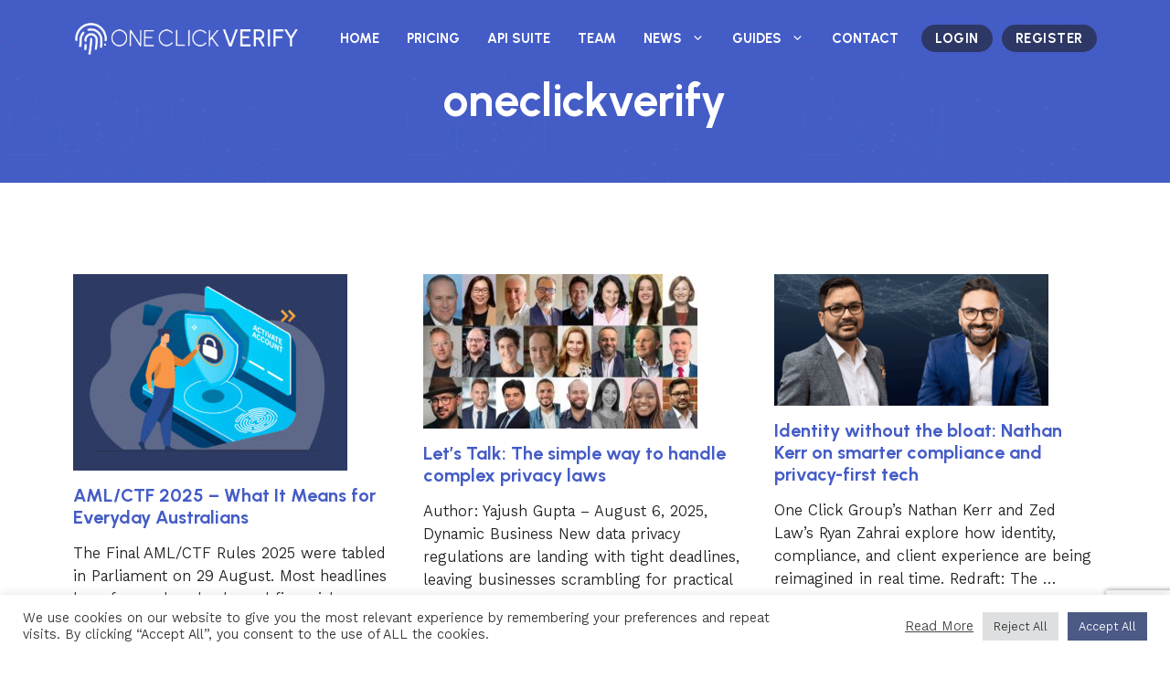

--- FILE ---
content_type: text/html; charset=UTF-8
request_url: https://oneclickverify.com.au/author/oneclickverify/
body_size: 29388
content:
<!DOCTYPE html>
<html lang="en-US">
<head>
	<meta charset="UTF-8">
	<meta name='robots' content='index, follow, max-image-preview:large, max-snippet:-1, max-video-preview:-1' />
<meta name="viewport" content="width=device-width, initial-scale=1">
	<!-- This site is optimized with the Yoast SEO plugin v23.5 - https://yoast.com/wordpress/plugins/seo/ -->
	<title>oneclickverify, Author at One Click Verify</title>
	<link rel="canonical" href="https://oneclickverify.com.au/author/oneclickverify/" />
	<link rel="next" href="https://oneclickverify.com.au/author/oneclickverify/page/2/" />
	<meta property="og:locale" content="en_US" />
	<meta property="og:type" content="profile" />
	<meta property="og:title" content="oneclickverify, Author at One Click Verify" />
	<meta property="og:url" content="https://oneclickverify.com.au/author/oneclickverify/" />
	<meta property="og:site_name" content="One Click Verify" />
	<meta property="og:image" content="https://secure.gravatar.com/avatar/e7d387292baa53c1c970016432a247ae?s=500&d=mm&r=g" />
	<meta name="twitter:card" content="summary_large_image" />
	<script type="application/ld+json" class="yoast-schema-graph">{"@context":"https://schema.org","@graph":[{"@type":"ProfilePage","@id":"https://oneclickverify.com.au/author/oneclickverify/","url":"https://oneclickverify.com.au/author/oneclickverify/","name":"oneclickverify, Author at One Click Verify","isPartOf":{"@id":"https://oneclickverify.com.au/#website"},"primaryImageOfPage":{"@id":"https://oneclickverify.com.au/author/oneclickverify/#primaryimage"},"image":{"@id":"https://oneclickverify.com.au/author/oneclickverify/#primaryimage"},"thumbnailUrl":"https://oneclickverify.com.au/wp-content/uploads/2025/09/AML_CTF-2025.jpg","breadcrumb":{"@id":"https://oneclickverify.com.au/author/oneclickverify/#breadcrumb"},"inLanguage":"en-US","potentialAction":[{"@type":"ReadAction","target":["https://oneclickverify.com.au/author/oneclickverify/"]}]},{"@type":"ImageObject","inLanguage":"en-US","@id":"https://oneclickverify.com.au/author/oneclickverify/#primaryimage","url":"https://oneclickverify.com.au/wp-content/uploads/2025/09/AML_CTF-2025.jpg","contentUrl":"https://oneclickverify.com.au/wp-content/uploads/2025/09/AML_CTF-2025.jpg","width":741,"height":530,"caption":"AML_CTF 2025"},{"@type":"BreadcrumbList","@id":"https://oneclickverify.com.au/author/oneclickverify/#breadcrumb","itemListElement":[{"@type":"ListItem","position":1,"name":"Home","item":"https://oneclickverify.com.au/"},{"@type":"ListItem","position":2,"name":"Archives for oneclickverify"}]},{"@type":"WebSite","@id":"https://oneclickverify.com.au/#website","url":"https://oneclickverify.com.au/","name":"One Click Verify","description":"All it takes is ONE CLICK","publisher":{"@id":"https://oneclickverify.com.au/#organization"},"potentialAction":[{"@type":"SearchAction","target":{"@type":"EntryPoint","urlTemplate":"https://oneclickverify.com.au/?s={search_term_string}"},"query-input":{"@type":"PropertyValueSpecification","valueRequired":true,"valueName":"search_term_string"}}],"inLanguage":"en-US"},{"@type":"Organization","@id":"https://oneclickverify.com.au/#organization","name":"One Click Verify","url":"https://oneclickverify.com.au/","logo":{"@type":"ImageObject","inLanguage":"en-US","@id":"https://oneclickverify.com.au/#/schema/logo/image/","url":"https://oneclickverify.com.au/wp-content/uploads/2023/10/OCV_logo_profile-scaled-e1697411265387.jpg","contentUrl":"https://oneclickverify.com.au/wp-content/uploads/2023/10/OCV_logo_profile-scaled-e1697411265387.jpg","width":2560,"height":1309,"caption":"One Click Verify"},"image":{"@id":"https://oneclickverify.com.au/#/schema/logo/image/"},"sameAs":["https://www.linkedin.com/company/one-click-verify/"]},{"@type":"Person","@id":"https://oneclickverify.com.au/#/schema/person/bf595dcb3c422a2730818076f308e4ed","name":"oneclickverify","image":{"@type":"ImageObject","inLanguage":"en-US","@id":"https://oneclickverify.com.au/#/schema/person/image/","url":"https://secure.gravatar.com/avatar/eecb24a67b91a50b1766f2a32db9edfe2802d13671b9d92f93a33fc7ab336bf3?s=96&d=mm&r=g","contentUrl":"https://secure.gravatar.com/avatar/eecb24a67b91a50b1766f2a32db9edfe2802d13671b9d92f93a33fc7ab336bf3?s=96&d=mm&r=g","caption":"oneclickverify"},"mainEntityOfPage":{"@id":"https://oneclickverify.com.au/author/oneclickverify/"}}]}</script>
	<!-- / Yoast SEO plugin. -->


<link href='https://fonts.gstatic.com' crossorigin rel='preconnect' />
<link href='https://fonts.googleapis.com' crossorigin rel='preconnect' />
<link rel="alternate" type="application/rss+xml" title="One Click Verify &raquo; Feed" href="https://oneclickverify.com.au/feed/" />
<link rel="alternate" type="application/rss+xml" title="One Click Verify &raquo; Comments Feed" href="https://oneclickverify.com.au/comments/feed/" />
<link rel="alternate" type="application/rss+xml" title="One Click Verify &raquo; Posts by oneclickverify Feed" href="https://oneclickverify.com.au/author/oneclickverify/feed/" />
<style id='wp-img-auto-sizes-contain-inline-css'>
img:is([sizes=auto i],[sizes^="auto," i]){contain-intrinsic-size:3000px 1500px}
/*# sourceURL=wp-img-auto-sizes-contain-inline-css */
</style>
<style id='wp-emoji-styles-inline-css'>

	img.wp-smiley, img.emoji {
		display: inline !important;
		border: none !important;
		box-shadow: none !important;
		height: 1em !important;
		width: 1em !important;
		margin: 0 0.07em !important;
		vertical-align: -0.1em !important;
		background: none !important;
		padding: 0 !important;
	}
/*# sourceURL=wp-emoji-styles-inline-css */
</style>
<style id='wp-block-library-inline-css'>
:root{--wp-block-synced-color:#7a00df;--wp-block-synced-color--rgb:122,0,223;--wp-bound-block-color:var(--wp-block-synced-color);--wp-editor-canvas-background:#ddd;--wp-admin-theme-color:#007cba;--wp-admin-theme-color--rgb:0,124,186;--wp-admin-theme-color-darker-10:#006ba1;--wp-admin-theme-color-darker-10--rgb:0,107,160.5;--wp-admin-theme-color-darker-20:#005a87;--wp-admin-theme-color-darker-20--rgb:0,90,135;--wp-admin-border-width-focus:2px}@media (min-resolution:192dpi){:root{--wp-admin-border-width-focus:1.5px}}.wp-element-button{cursor:pointer}:root .has-very-light-gray-background-color{background-color:#eee}:root .has-very-dark-gray-background-color{background-color:#313131}:root .has-very-light-gray-color{color:#eee}:root .has-very-dark-gray-color{color:#313131}:root .has-vivid-green-cyan-to-vivid-cyan-blue-gradient-background{background:linear-gradient(135deg,#00d084,#0693e3)}:root .has-purple-crush-gradient-background{background:linear-gradient(135deg,#34e2e4,#4721fb 50%,#ab1dfe)}:root .has-hazy-dawn-gradient-background{background:linear-gradient(135deg,#faaca8,#dad0ec)}:root .has-subdued-olive-gradient-background{background:linear-gradient(135deg,#fafae1,#67a671)}:root .has-atomic-cream-gradient-background{background:linear-gradient(135deg,#fdd79a,#004a59)}:root .has-nightshade-gradient-background{background:linear-gradient(135deg,#330968,#31cdcf)}:root .has-midnight-gradient-background{background:linear-gradient(135deg,#020381,#2874fc)}:root{--wp--preset--font-size--normal:16px;--wp--preset--font-size--huge:42px}.has-regular-font-size{font-size:1em}.has-larger-font-size{font-size:2.625em}.has-normal-font-size{font-size:var(--wp--preset--font-size--normal)}.has-huge-font-size{font-size:var(--wp--preset--font-size--huge)}.has-text-align-center{text-align:center}.has-text-align-left{text-align:left}.has-text-align-right{text-align:right}.has-fit-text{white-space:nowrap!important}#end-resizable-editor-section{display:none}.aligncenter{clear:both}.items-justified-left{justify-content:flex-start}.items-justified-center{justify-content:center}.items-justified-right{justify-content:flex-end}.items-justified-space-between{justify-content:space-between}.screen-reader-text{border:0;clip-path:inset(50%);height:1px;margin:-1px;overflow:hidden;padding:0;position:absolute;width:1px;word-wrap:normal!important}.screen-reader-text:focus{background-color:#ddd;clip-path:none;color:#444;display:block;font-size:1em;height:auto;left:5px;line-height:normal;padding:15px 23px 14px;text-decoration:none;top:5px;width:auto;z-index:100000}html :where(.has-border-color){border-style:solid}html :where([style*=border-top-color]){border-top-style:solid}html :where([style*=border-right-color]){border-right-style:solid}html :where([style*=border-bottom-color]){border-bottom-style:solid}html :where([style*=border-left-color]){border-left-style:solid}html :where([style*=border-width]){border-style:solid}html :where([style*=border-top-width]){border-top-style:solid}html :where([style*=border-right-width]){border-right-style:solid}html :where([style*=border-bottom-width]){border-bottom-style:solid}html :where([style*=border-left-width]){border-left-style:solid}html :where(img[class*=wp-image-]){height:auto;max-width:100%}:where(figure){margin:0 0 1em}html :where(.is-position-sticky){--wp-admin--admin-bar--position-offset:var(--wp-admin--admin-bar--height,0px)}@media screen and (max-width:600px){html :where(.is-position-sticky){--wp-admin--admin-bar--position-offset:0px}}

/*# sourceURL=wp-block-library-inline-css */
</style><style id='wp-block-heading-inline-css'>
h1:where(.wp-block-heading).has-background,h2:where(.wp-block-heading).has-background,h3:where(.wp-block-heading).has-background,h4:where(.wp-block-heading).has-background,h5:where(.wp-block-heading).has-background,h6:where(.wp-block-heading).has-background{padding:1.25em 2.375em}h1.has-text-align-left[style*=writing-mode]:where([style*=vertical-lr]),h1.has-text-align-right[style*=writing-mode]:where([style*=vertical-rl]),h2.has-text-align-left[style*=writing-mode]:where([style*=vertical-lr]),h2.has-text-align-right[style*=writing-mode]:where([style*=vertical-rl]),h3.has-text-align-left[style*=writing-mode]:where([style*=vertical-lr]),h3.has-text-align-right[style*=writing-mode]:where([style*=vertical-rl]),h4.has-text-align-left[style*=writing-mode]:where([style*=vertical-lr]),h4.has-text-align-right[style*=writing-mode]:where([style*=vertical-rl]),h5.has-text-align-left[style*=writing-mode]:where([style*=vertical-lr]),h5.has-text-align-right[style*=writing-mode]:where([style*=vertical-rl]),h6.has-text-align-left[style*=writing-mode]:where([style*=vertical-lr]),h6.has-text-align-right[style*=writing-mode]:where([style*=vertical-rl]){rotate:180deg}
/*# sourceURL=https://oneclickverify.com.au/wp-includes/blocks/heading/style.min.css */
</style>
<style id='wp-block-image-inline-css'>
.wp-block-image>a,.wp-block-image>figure>a{display:inline-block}.wp-block-image img{box-sizing:border-box;height:auto;max-width:100%;vertical-align:bottom}@media not (prefers-reduced-motion){.wp-block-image img.hide{visibility:hidden}.wp-block-image img.show{animation:show-content-image .4s}}.wp-block-image[style*=border-radius] img,.wp-block-image[style*=border-radius]>a{border-radius:inherit}.wp-block-image.has-custom-border img{box-sizing:border-box}.wp-block-image.aligncenter{text-align:center}.wp-block-image.alignfull>a,.wp-block-image.alignwide>a{width:100%}.wp-block-image.alignfull img,.wp-block-image.alignwide img{height:auto;width:100%}.wp-block-image .aligncenter,.wp-block-image .alignleft,.wp-block-image .alignright,.wp-block-image.aligncenter,.wp-block-image.alignleft,.wp-block-image.alignright{display:table}.wp-block-image .aligncenter>figcaption,.wp-block-image .alignleft>figcaption,.wp-block-image .alignright>figcaption,.wp-block-image.aligncenter>figcaption,.wp-block-image.alignleft>figcaption,.wp-block-image.alignright>figcaption{caption-side:bottom;display:table-caption}.wp-block-image .alignleft{float:left;margin:.5em 1em .5em 0}.wp-block-image .alignright{float:right;margin:.5em 0 .5em 1em}.wp-block-image .aligncenter{margin-left:auto;margin-right:auto}.wp-block-image :where(figcaption){margin-bottom:1em;margin-top:.5em}.wp-block-image.is-style-circle-mask img{border-radius:9999px}@supports ((-webkit-mask-image:none) or (mask-image:none)) or (-webkit-mask-image:none){.wp-block-image.is-style-circle-mask img{border-radius:0;-webkit-mask-image:url('data:image/svg+xml;utf8,<svg viewBox="0 0 100 100" xmlns="http://www.w3.org/2000/svg"><circle cx="50" cy="50" r="50"/></svg>');mask-image:url('data:image/svg+xml;utf8,<svg viewBox="0 0 100 100" xmlns="http://www.w3.org/2000/svg"><circle cx="50" cy="50" r="50"/></svg>');mask-mode:alpha;-webkit-mask-position:center;mask-position:center;-webkit-mask-repeat:no-repeat;mask-repeat:no-repeat;-webkit-mask-size:contain;mask-size:contain}}:root :where(.wp-block-image.is-style-rounded img,.wp-block-image .is-style-rounded img){border-radius:9999px}.wp-block-image figure{margin:0}.wp-lightbox-container{display:flex;flex-direction:column;position:relative}.wp-lightbox-container img{cursor:zoom-in}.wp-lightbox-container img:hover+button{opacity:1}.wp-lightbox-container button{align-items:center;backdrop-filter:blur(16px) saturate(180%);background-color:#5a5a5a40;border:none;border-radius:4px;cursor:zoom-in;display:flex;height:20px;justify-content:center;opacity:0;padding:0;position:absolute;right:16px;text-align:center;top:16px;width:20px;z-index:100}@media not (prefers-reduced-motion){.wp-lightbox-container button{transition:opacity .2s ease}}.wp-lightbox-container button:focus-visible{outline:3px auto #5a5a5a40;outline:3px auto -webkit-focus-ring-color;outline-offset:3px}.wp-lightbox-container button:hover{cursor:pointer;opacity:1}.wp-lightbox-container button:focus{opacity:1}.wp-lightbox-container button:focus,.wp-lightbox-container button:hover,.wp-lightbox-container button:not(:hover):not(:active):not(.has-background){background-color:#5a5a5a40;border:none}.wp-lightbox-overlay{box-sizing:border-box;cursor:zoom-out;height:100vh;left:0;overflow:hidden;position:fixed;top:0;visibility:hidden;width:100%;z-index:100000}.wp-lightbox-overlay .close-button{align-items:center;cursor:pointer;display:flex;justify-content:center;min-height:40px;min-width:40px;padding:0;position:absolute;right:calc(env(safe-area-inset-right) + 16px);top:calc(env(safe-area-inset-top) + 16px);z-index:5000000}.wp-lightbox-overlay .close-button:focus,.wp-lightbox-overlay .close-button:hover,.wp-lightbox-overlay .close-button:not(:hover):not(:active):not(.has-background){background:none;border:none}.wp-lightbox-overlay .lightbox-image-container{height:var(--wp--lightbox-container-height);left:50%;overflow:hidden;position:absolute;top:50%;transform:translate(-50%,-50%);transform-origin:top left;width:var(--wp--lightbox-container-width);z-index:9999999999}.wp-lightbox-overlay .wp-block-image{align-items:center;box-sizing:border-box;display:flex;height:100%;justify-content:center;margin:0;position:relative;transform-origin:0 0;width:100%;z-index:3000000}.wp-lightbox-overlay .wp-block-image img{height:var(--wp--lightbox-image-height);min-height:var(--wp--lightbox-image-height);min-width:var(--wp--lightbox-image-width);width:var(--wp--lightbox-image-width)}.wp-lightbox-overlay .wp-block-image figcaption{display:none}.wp-lightbox-overlay button{background:none;border:none}.wp-lightbox-overlay .scrim{background-color:#fff;height:100%;opacity:.9;position:absolute;width:100%;z-index:2000000}.wp-lightbox-overlay.active{visibility:visible}@media not (prefers-reduced-motion){.wp-lightbox-overlay.active{animation:turn-on-visibility .25s both}.wp-lightbox-overlay.active img{animation:turn-on-visibility .35s both}.wp-lightbox-overlay.show-closing-animation:not(.active){animation:turn-off-visibility .35s both}.wp-lightbox-overlay.show-closing-animation:not(.active) img{animation:turn-off-visibility .25s both}.wp-lightbox-overlay.zoom.active{animation:none;opacity:1;visibility:visible}.wp-lightbox-overlay.zoom.active .lightbox-image-container{animation:lightbox-zoom-in .4s}.wp-lightbox-overlay.zoom.active .lightbox-image-container img{animation:none}.wp-lightbox-overlay.zoom.active .scrim{animation:turn-on-visibility .4s forwards}.wp-lightbox-overlay.zoom.show-closing-animation:not(.active){animation:none}.wp-lightbox-overlay.zoom.show-closing-animation:not(.active) .lightbox-image-container{animation:lightbox-zoom-out .4s}.wp-lightbox-overlay.zoom.show-closing-animation:not(.active) .lightbox-image-container img{animation:none}.wp-lightbox-overlay.zoom.show-closing-animation:not(.active) .scrim{animation:turn-off-visibility .4s forwards}}@keyframes show-content-image{0%{visibility:hidden}99%{visibility:hidden}to{visibility:visible}}@keyframes turn-on-visibility{0%{opacity:0}to{opacity:1}}@keyframes turn-off-visibility{0%{opacity:1;visibility:visible}99%{opacity:0;visibility:visible}to{opacity:0;visibility:hidden}}@keyframes lightbox-zoom-in{0%{transform:translate(calc((-100vw + var(--wp--lightbox-scrollbar-width))/2 + var(--wp--lightbox-initial-left-position)),calc(-50vh + var(--wp--lightbox-initial-top-position))) scale(var(--wp--lightbox-scale))}to{transform:translate(-50%,-50%) scale(1)}}@keyframes lightbox-zoom-out{0%{transform:translate(-50%,-50%) scale(1);visibility:visible}99%{visibility:visible}to{transform:translate(calc((-100vw + var(--wp--lightbox-scrollbar-width))/2 + var(--wp--lightbox-initial-left-position)),calc(-50vh + var(--wp--lightbox-initial-top-position))) scale(var(--wp--lightbox-scale));visibility:hidden}}
/*# sourceURL=https://oneclickverify.com.au/wp-includes/blocks/image/style.min.css */
</style>
<style id='wp-block-media-text-inline-css'>
.wp-block-media-text{box-sizing:border-box;
  /*!rtl:begin:ignore*/direction:ltr;
  /*!rtl:end:ignore*/display:grid;grid-template-columns:50% 1fr;grid-template-rows:auto}.wp-block-media-text.has-media-on-the-right{grid-template-columns:1fr 50%}.wp-block-media-text.is-vertically-aligned-top>.wp-block-media-text__content,.wp-block-media-text.is-vertically-aligned-top>.wp-block-media-text__media{align-self:start}.wp-block-media-text.is-vertically-aligned-center>.wp-block-media-text__content,.wp-block-media-text.is-vertically-aligned-center>.wp-block-media-text__media,.wp-block-media-text>.wp-block-media-text__content,.wp-block-media-text>.wp-block-media-text__media{align-self:center}.wp-block-media-text.is-vertically-aligned-bottom>.wp-block-media-text__content,.wp-block-media-text.is-vertically-aligned-bottom>.wp-block-media-text__media{align-self:end}.wp-block-media-text>.wp-block-media-text__media{
  /*!rtl:begin:ignore*/grid-column:1;grid-row:1;
  /*!rtl:end:ignore*/margin:0}.wp-block-media-text>.wp-block-media-text__content{direction:ltr;
  /*!rtl:begin:ignore*/grid-column:2;grid-row:1;
  /*!rtl:end:ignore*/padding:0 8%;word-break:break-word}.wp-block-media-text.has-media-on-the-right>.wp-block-media-text__media{
  /*!rtl:begin:ignore*/grid-column:2;grid-row:1
  /*!rtl:end:ignore*/}.wp-block-media-text.has-media-on-the-right>.wp-block-media-text__content{
  /*!rtl:begin:ignore*/grid-column:1;grid-row:1
  /*!rtl:end:ignore*/}.wp-block-media-text__media a{display:block}.wp-block-media-text__media img,.wp-block-media-text__media video{height:auto;max-width:unset;vertical-align:middle;width:100%}.wp-block-media-text.is-image-fill>.wp-block-media-text__media{background-size:cover;height:100%;min-height:250px}.wp-block-media-text.is-image-fill>.wp-block-media-text__media>a{display:block;height:100%}.wp-block-media-text.is-image-fill>.wp-block-media-text__media img{height:1px;margin:-1px;overflow:hidden;padding:0;position:absolute;width:1px;clip:rect(0,0,0,0);border:0}.wp-block-media-text.is-image-fill-element>.wp-block-media-text__media{height:100%;min-height:250px}.wp-block-media-text.is-image-fill-element>.wp-block-media-text__media>a{display:block;height:100%}.wp-block-media-text.is-image-fill-element>.wp-block-media-text__media img{height:100%;object-fit:cover;width:100%}@media (max-width:600px){.wp-block-media-text.is-stacked-on-mobile{grid-template-columns:100%!important}.wp-block-media-text.is-stacked-on-mobile>.wp-block-media-text__media{grid-column:1;grid-row:1}.wp-block-media-text.is-stacked-on-mobile>.wp-block-media-text__content{grid-column:1;grid-row:2}}
/*# sourceURL=https://oneclickverify.com.au/wp-includes/blocks/media-text/style.min.css */
</style>
<style id='wp-block-columns-inline-css'>
.wp-block-columns{box-sizing:border-box;display:flex;flex-wrap:wrap!important}@media (min-width:782px){.wp-block-columns{flex-wrap:nowrap!important}}.wp-block-columns{align-items:normal!important}.wp-block-columns.are-vertically-aligned-top{align-items:flex-start}.wp-block-columns.are-vertically-aligned-center{align-items:center}.wp-block-columns.are-vertically-aligned-bottom{align-items:flex-end}@media (max-width:781px){.wp-block-columns:not(.is-not-stacked-on-mobile)>.wp-block-column{flex-basis:100%!important}}@media (min-width:782px){.wp-block-columns:not(.is-not-stacked-on-mobile)>.wp-block-column{flex-basis:0;flex-grow:1}.wp-block-columns:not(.is-not-stacked-on-mobile)>.wp-block-column[style*=flex-basis]{flex-grow:0}}.wp-block-columns.is-not-stacked-on-mobile{flex-wrap:nowrap!important}.wp-block-columns.is-not-stacked-on-mobile>.wp-block-column{flex-basis:0;flex-grow:1}.wp-block-columns.is-not-stacked-on-mobile>.wp-block-column[style*=flex-basis]{flex-grow:0}:where(.wp-block-columns){margin-bottom:1.75em}:where(.wp-block-columns.has-background){padding:1.25em 2.375em}.wp-block-column{flex-grow:1;min-width:0;overflow-wrap:break-word;word-break:break-word}.wp-block-column.is-vertically-aligned-top{align-self:flex-start}.wp-block-column.is-vertically-aligned-center{align-self:center}.wp-block-column.is-vertically-aligned-bottom{align-self:flex-end}.wp-block-column.is-vertically-aligned-stretch{align-self:stretch}.wp-block-column.is-vertically-aligned-bottom,.wp-block-column.is-vertically-aligned-center,.wp-block-column.is-vertically-aligned-top{width:100%}
/*# sourceURL=https://oneclickverify.com.au/wp-includes/blocks/columns/style.min.css */
</style>
<style id='wp-block-paragraph-inline-css'>
.is-small-text{font-size:.875em}.is-regular-text{font-size:1em}.is-large-text{font-size:2.25em}.is-larger-text{font-size:3em}.has-drop-cap:not(:focus):first-letter{float:left;font-size:8.4em;font-style:normal;font-weight:100;line-height:.68;margin:.05em .1em 0 0;text-transform:uppercase}body.rtl .has-drop-cap:not(:focus):first-letter{float:none;margin-left:.1em}p.has-drop-cap.has-background{overflow:hidden}:root :where(p.has-background){padding:1.25em 2.375em}:where(p.has-text-color:not(.has-link-color)) a{color:inherit}p.has-text-align-left[style*="writing-mode:vertical-lr"],p.has-text-align-right[style*="writing-mode:vertical-rl"]{rotate:180deg}
/*# sourceURL=https://oneclickverify.com.au/wp-includes/blocks/paragraph/style.min.css */
</style>
<style id='global-styles-inline-css'>
:root{--wp--preset--aspect-ratio--square: 1;--wp--preset--aspect-ratio--4-3: 4/3;--wp--preset--aspect-ratio--3-4: 3/4;--wp--preset--aspect-ratio--3-2: 3/2;--wp--preset--aspect-ratio--2-3: 2/3;--wp--preset--aspect-ratio--16-9: 16/9;--wp--preset--aspect-ratio--9-16: 9/16;--wp--preset--color--black: #000000;--wp--preset--color--cyan-bluish-gray: #abb8c3;--wp--preset--color--white: #ffffff;--wp--preset--color--pale-pink: #f78da7;--wp--preset--color--vivid-red: #cf2e2e;--wp--preset--color--luminous-vivid-orange: #ff6900;--wp--preset--color--luminous-vivid-amber: #fcb900;--wp--preset--color--light-green-cyan: #7bdcb5;--wp--preset--color--vivid-green-cyan: #00d084;--wp--preset--color--pale-cyan-blue: #8ed1fc;--wp--preset--color--vivid-cyan-blue: #0693e3;--wp--preset--color--vivid-purple: #9b51e0;--wp--preset--color--ocv-cobalt: var(--ocv-cobalt);--wp--preset--color--cobalt: var(--cobalt);--wp--preset--color--light-saphphire: var(--light-saphphire);--wp--preset--color--meadow-yellow: var(--meadow-yellow);--wp--preset--color--slate: var(--slate);--wp--preset--color--dark-slate: var(--dark-slate);--wp--preset--color--contrast: var(--contrast);--wp--preset--color--contrast-2: var(--contrast-2);--wp--preset--color--contrast-3: var(--contrast-3);--wp--preset--color--base: var(--base);--wp--preset--color--base-2: var(--base-2);--wp--preset--color--base-3: var(--base-3);--wp--preset--color--accent: var(--accent);--wp--preset--gradient--vivid-cyan-blue-to-vivid-purple: linear-gradient(135deg,rgb(6,147,227) 0%,rgb(155,81,224) 100%);--wp--preset--gradient--light-green-cyan-to-vivid-green-cyan: linear-gradient(135deg,rgb(122,220,180) 0%,rgb(0,208,130) 100%);--wp--preset--gradient--luminous-vivid-amber-to-luminous-vivid-orange: linear-gradient(135deg,rgb(252,185,0) 0%,rgb(255,105,0) 100%);--wp--preset--gradient--luminous-vivid-orange-to-vivid-red: linear-gradient(135deg,rgb(255,105,0) 0%,rgb(207,46,46) 100%);--wp--preset--gradient--very-light-gray-to-cyan-bluish-gray: linear-gradient(135deg,rgb(238,238,238) 0%,rgb(169,184,195) 100%);--wp--preset--gradient--cool-to-warm-spectrum: linear-gradient(135deg,rgb(74,234,220) 0%,rgb(151,120,209) 20%,rgb(207,42,186) 40%,rgb(238,44,130) 60%,rgb(251,105,98) 80%,rgb(254,248,76) 100%);--wp--preset--gradient--blush-light-purple: linear-gradient(135deg,rgb(255,206,236) 0%,rgb(152,150,240) 100%);--wp--preset--gradient--blush-bordeaux: linear-gradient(135deg,rgb(254,205,165) 0%,rgb(254,45,45) 50%,rgb(107,0,62) 100%);--wp--preset--gradient--luminous-dusk: linear-gradient(135deg,rgb(255,203,112) 0%,rgb(199,81,192) 50%,rgb(65,88,208) 100%);--wp--preset--gradient--pale-ocean: linear-gradient(135deg,rgb(255,245,203) 0%,rgb(182,227,212) 50%,rgb(51,167,181) 100%);--wp--preset--gradient--electric-grass: linear-gradient(135deg,rgb(202,248,128) 0%,rgb(113,206,126) 100%);--wp--preset--gradient--midnight: linear-gradient(135deg,rgb(2,3,129) 0%,rgb(40,116,252) 100%);--wp--preset--font-size--small: 13px;--wp--preset--font-size--medium: 20px;--wp--preset--font-size--large: 36px;--wp--preset--font-size--x-large: 42px;--wp--preset--spacing--20: 0.44rem;--wp--preset--spacing--30: 0.67rem;--wp--preset--spacing--40: 1rem;--wp--preset--spacing--50: 1.5rem;--wp--preset--spacing--60: 2.25rem;--wp--preset--spacing--70: 3.38rem;--wp--preset--spacing--80: 5.06rem;--wp--preset--shadow--natural: 6px 6px 9px rgba(0, 0, 0, 0.2);--wp--preset--shadow--deep: 12px 12px 50px rgba(0, 0, 0, 0.4);--wp--preset--shadow--sharp: 6px 6px 0px rgba(0, 0, 0, 0.2);--wp--preset--shadow--outlined: 6px 6px 0px -3px rgb(255, 255, 255), 6px 6px rgb(0, 0, 0);--wp--preset--shadow--crisp: 6px 6px 0px rgb(0, 0, 0);}:where(.is-layout-flex){gap: 0.5em;}:where(.is-layout-grid){gap: 0.5em;}body .is-layout-flex{display: flex;}.is-layout-flex{flex-wrap: wrap;align-items: center;}.is-layout-flex > :is(*, div){margin: 0;}body .is-layout-grid{display: grid;}.is-layout-grid > :is(*, div){margin: 0;}:where(.wp-block-columns.is-layout-flex){gap: 2em;}:where(.wp-block-columns.is-layout-grid){gap: 2em;}:where(.wp-block-post-template.is-layout-flex){gap: 1.25em;}:where(.wp-block-post-template.is-layout-grid){gap: 1.25em;}.has-black-color{color: var(--wp--preset--color--black) !important;}.has-cyan-bluish-gray-color{color: var(--wp--preset--color--cyan-bluish-gray) !important;}.has-white-color{color: var(--wp--preset--color--white) !important;}.has-pale-pink-color{color: var(--wp--preset--color--pale-pink) !important;}.has-vivid-red-color{color: var(--wp--preset--color--vivid-red) !important;}.has-luminous-vivid-orange-color{color: var(--wp--preset--color--luminous-vivid-orange) !important;}.has-luminous-vivid-amber-color{color: var(--wp--preset--color--luminous-vivid-amber) !important;}.has-light-green-cyan-color{color: var(--wp--preset--color--light-green-cyan) !important;}.has-vivid-green-cyan-color{color: var(--wp--preset--color--vivid-green-cyan) !important;}.has-pale-cyan-blue-color{color: var(--wp--preset--color--pale-cyan-blue) !important;}.has-vivid-cyan-blue-color{color: var(--wp--preset--color--vivid-cyan-blue) !important;}.has-vivid-purple-color{color: var(--wp--preset--color--vivid-purple) !important;}.has-black-background-color{background-color: var(--wp--preset--color--black) !important;}.has-cyan-bluish-gray-background-color{background-color: var(--wp--preset--color--cyan-bluish-gray) !important;}.has-white-background-color{background-color: var(--wp--preset--color--white) !important;}.has-pale-pink-background-color{background-color: var(--wp--preset--color--pale-pink) !important;}.has-vivid-red-background-color{background-color: var(--wp--preset--color--vivid-red) !important;}.has-luminous-vivid-orange-background-color{background-color: var(--wp--preset--color--luminous-vivid-orange) !important;}.has-luminous-vivid-amber-background-color{background-color: var(--wp--preset--color--luminous-vivid-amber) !important;}.has-light-green-cyan-background-color{background-color: var(--wp--preset--color--light-green-cyan) !important;}.has-vivid-green-cyan-background-color{background-color: var(--wp--preset--color--vivid-green-cyan) !important;}.has-pale-cyan-blue-background-color{background-color: var(--wp--preset--color--pale-cyan-blue) !important;}.has-vivid-cyan-blue-background-color{background-color: var(--wp--preset--color--vivid-cyan-blue) !important;}.has-vivid-purple-background-color{background-color: var(--wp--preset--color--vivid-purple) !important;}.has-black-border-color{border-color: var(--wp--preset--color--black) !important;}.has-cyan-bluish-gray-border-color{border-color: var(--wp--preset--color--cyan-bluish-gray) !important;}.has-white-border-color{border-color: var(--wp--preset--color--white) !important;}.has-pale-pink-border-color{border-color: var(--wp--preset--color--pale-pink) !important;}.has-vivid-red-border-color{border-color: var(--wp--preset--color--vivid-red) !important;}.has-luminous-vivid-orange-border-color{border-color: var(--wp--preset--color--luminous-vivid-orange) !important;}.has-luminous-vivid-amber-border-color{border-color: var(--wp--preset--color--luminous-vivid-amber) !important;}.has-light-green-cyan-border-color{border-color: var(--wp--preset--color--light-green-cyan) !important;}.has-vivid-green-cyan-border-color{border-color: var(--wp--preset--color--vivid-green-cyan) !important;}.has-pale-cyan-blue-border-color{border-color: var(--wp--preset--color--pale-cyan-blue) !important;}.has-vivid-cyan-blue-border-color{border-color: var(--wp--preset--color--vivid-cyan-blue) !important;}.has-vivid-purple-border-color{border-color: var(--wp--preset--color--vivid-purple) !important;}.has-vivid-cyan-blue-to-vivid-purple-gradient-background{background: var(--wp--preset--gradient--vivid-cyan-blue-to-vivid-purple) !important;}.has-light-green-cyan-to-vivid-green-cyan-gradient-background{background: var(--wp--preset--gradient--light-green-cyan-to-vivid-green-cyan) !important;}.has-luminous-vivid-amber-to-luminous-vivid-orange-gradient-background{background: var(--wp--preset--gradient--luminous-vivid-amber-to-luminous-vivid-orange) !important;}.has-luminous-vivid-orange-to-vivid-red-gradient-background{background: var(--wp--preset--gradient--luminous-vivid-orange-to-vivid-red) !important;}.has-very-light-gray-to-cyan-bluish-gray-gradient-background{background: var(--wp--preset--gradient--very-light-gray-to-cyan-bluish-gray) !important;}.has-cool-to-warm-spectrum-gradient-background{background: var(--wp--preset--gradient--cool-to-warm-spectrum) !important;}.has-blush-light-purple-gradient-background{background: var(--wp--preset--gradient--blush-light-purple) !important;}.has-blush-bordeaux-gradient-background{background: var(--wp--preset--gradient--blush-bordeaux) !important;}.has-luminous-dusk-gradient-background{background: var(--wp--preset--gradient--luminous-dusk) !important;}.has-pale-ocean-gradient-background{background: var(--wp--preset--gradient--pale-ocean) !important;}.has-electric-grass-gradient-background{background: var(--wp--preset--gradient--electric-grass) !important;}.has-midnight-gradient-background{background: var(--wp--preset--gradient--midnight) !important;}.has-small-font-size{font-size: var(--wp--preset--font-size--small) !important;}.has-medium-font-size{font-size: var(--wp--preset--font-size--medium) !important;}.has-large-font-size{font-size: var(--wp--preset--font-size--large) !important;}.has-x-large-font-size{font-size: var(--wp--preset--font-size--x-large) !important;}
:where(.wp-block-columns.is-layout-flex){gap: 2em;}:where(.wp-block-columns.is-layout-grid){gap: 2em;}
/*# sourceURL=global-styles-inline-css */
</style>
<style id='core-block-supports-inline-css'>
.wp-container-core-columns-is-layout-9d6595d7{flex-wrap:nowrap;}.wp-elements-240943e82e6633751c9c3b192299cf25 a:where(:not(.wp-element-button)){color:var(--wp--preset--color--ocv-cobalt);}
/*# sourceURL=core-block-supports-inline-css */
</style>

<style id='classic-theme-styles-inline-css'>
/*! This file is auto-generated */
.wp-block-button__link{color:#fff;background-color:#32373c;border-radius:9999px;box-shadow:none;text-decoration:none;padding:calc(.667em + 2px) calc(1.333em + 2px);font-size:1.125em}.wp-block-file__button{background:#32373c;color:#fff;text-decoration:none}
/*# sourceURL=/wp-includes/css/classic-themes.min.css */
</style>
<link rel='stylesheet' id='contact-form-7-css' href='https://oneclickverify.com.au/wp-content/plugins/contact-form-7/includes/css/styles.css?ver=5.9.8' media='all' />
<link rel='stylesheet' id='cookie-law-info-css' href='https://oneclickverify.com.au/wp-content/plugins/cookie-law-info/legacy/public/css/cookie-law-info-public.css?ver=3.2.6' media='all' />
<link rel='stylesheet' id='cookie-law-info-gdpr-css' href='https://oneclickverify.com.au/wp-content/plugins/cookie-law-info/legacy/public/css/cookie-law-info-gdpr.css?ver=3.2.6' media='all' />
<link rel='stylesheet' id='ub-extension-style-css-css' href='https://oneclickverify.com.au/wp-content/plugins/ultimate-blocks/src/extensions/style.css?ver=6.9' media='all' />
<link rel='stylesheet' id='generate-widget-areas-css' href='https://oneclickverify.com.au/wp-content/themes/generatepress/assets/css/components/widget-areas.min.css?ver=3.5.1' media='all' />
<link rel='stylesheet' id='generate-style-css' href='https://oneclickverify.com.au/wp-content/themes/generatepress/assets/css/main.min.css?ver=3.5.1' media='all' />
<style id='generate-style-inline-css'>
.page-header {margin-bottom: 30px;margin-left: 30px}
.generate-columns {margin-bottom: 30px;padding-left: 30px;}.generate-columns-container {margin-left: -30px;}.page-header {margin-bottom: 30px;margin-left: 30px}.generate-columns-container > .paging-navigation {margin-left: 30px;}
body{background-color:#ffffff;color:var(--contrast);}a{color:var(--ocv-cobalt);}a:hover, a:focus, a:active{color:var(--meadow-yellow);}.wp-block-group__inner-container{max-width:1200px;margin-left:auto;margin-right:auto;}.site-header .header-image{width:256px;}:root{--ocv-cobalt:#445cc6;--cobalt:#3741cd;--light-saphphire:#534DFB;--meadow-yellow:#ffb339;--slate:#3e4977;--dark-slate:#2d3866;--contrast:#222222;--contrast-2:#575760;--contrast-3:#b2b2be;--base:#f0f0f0;--base-2:#f7f8f9;--base-3:#ffffff;--accent:#1e73be;}:root .has-ocv-cobalt-color{color:var(--ocv-cobalt);}:root .has-ocv-cobalt-background-color{background-color:var(--ocv-cobalt);}:root .has-cobalt-color{color:var(--cobalt);}:root .has-cobalt-background-color{background-color:var(--cobalt);}:root .has-light-saphphire-color{color:var(--light-saphphire);}:root .has-light-saphphire-background-color{background-color:var(--light-saphphire);}:root .has-meadow-yellow-color{color:var(--meadow-yellow);}:root .has-meadow-yellow-background-color{background-color:var(--meadow-yellow);}:root .has-slate-color{color:var(--slate);}:root .has-slate-background-color{background-color:var(--slate);}:root .has-dark-slate-color{color:var(--dark-slate);}:root .has-dark-slate-background-color{background-color:var(--dark-slate);}:root .has-contrast-color{color:var(--contrast);}:root .has-contrast-background-color{background-color:var(--contrast);}:root .has-contrast-2-color{color:var(--contrast-2);}:root .has-contrast-2-background-color{background-color:var(--contrast-2);}:root .has-contrast-3-color{color:var(--contrast-3);}:root .has-contrast-3-background-color{background-color:var(--contrast-3);}:root .has-base-color{color:var(--base);}:root .has-base-background-color{background-color:var(--base);}:root .has-base-2-color{color:var(--base-2);}:root .has-base-2-background-color{background-color:var(--base-2);}:root .has-base-3-color{color:var(--base-3);}:root .has-base-3-background-color{background-color:var(--base-3);}:root .has-accent-color{color:var(--accent);}:root .has-accent-background-color{background-color:var(--accent);}body, button, input, select, textarea{font-family:Kantumruy Pro;}.main-title{font-family:Urbanist, sans-serif;font-size:25px;}.main-navigation a, .main-navigation .menu-toggle, .main-navigation .menu-bar-items{font-family:Urbanist, sans-serif;font-weight:700;text-transform:uppercase;font-size:15px;}button:not(.menu-toggle),html input[type="button"],input[type="reset"],input[type="submit"],.button,.wp-block-button .wp-block-button__link{font-family:Urbanist, sans-serif;font-weight:600;}.site-info{font-family:Urbanist, sans-serif;font-size:14px;}h1{font-family:Urbanist, sans-serif;font-weight:700;font-size:50px;line-height:1.2;}h2{font-family:Urbanist, sans-serif;font-weight:700;}h3{font-family:Urbanist, sans-serif;font-weight:400;font-size:48px;}h4{font-family:Urbanist, sans-serif;font-weight:700;line-height:1.2;}h5{font-family:Urbanist, sans-serif;font-weight:700;font-size:25px;line-height:1.2;}h6{font-family:Urbanist, sans-serif;font-weight:700;font-size:18px;line-height:1.2;}.top-bar{background-color:var(--ocv-cobalt);color:#ffffff;}.top-bar a{color:var(--base-3);}.top-bar a:hover{color:var(--meadow-yellow);}.site-header{background-color:#445cc6;color:var(--base-3);}.site-header a{color:var(--base-3);}.site-header a:hover{color:var(--meadow-yellow);}.main-title a,.main-title a:hover{color:#445cc6;}.site-description{color:#f9f9f9;}.mobile-menu-control-wrapper .menu-toggle,.mobile-menu-control-wrapper .menu-toggle:hover,.mobile-menu-control-wrapper .menu-toggle:focus,.has-inline-mobile-toggle #site-navigation.toggled{background-color:rgba(0, 0, 0, 0.02);}.main-navigation,.main-navigation ul ul{background-color:#445cc6;}.main-navigation .main-nav ul li a, .main-navigation .menu-toggle, .main-navigation .menu-bar-items{color:#ffffff;}.main-navigation .main-nav ul li:not([class*="current-menu-"]):hover > a, .main-navigation .main-nav ul li:not([class*="current-menu-"]):focus > a, .main-navigation .main-nav ul li.sfHover:not([class*="current-menu-"]) > a, .main-navigation .menu-bar-item:hover > a, .main-navigation .menu-bar-item.sfHover > a{color:var(--meadow-yellow);}button.menu-toggle:hover,button.menu-toggle:focus{color:#ffffff;}.main-navigation .main-nav ul li[class*="current-menu-"] > a{color:var(--base-3);}.navigation-search input[type="search"],.navigation-search input[type="search"]:active, .navigation-search input[type="search"]:focus, .main-navigation .main-nav ul li.search-item.active > a, .main-navigation .menu-bar-items .search-item.active > a{color:#606a71;}.main-navigation ul ul{background-color:#eaeaea;}.main-navigation .main-nav ul ul li a{color:#445cc6;}.main-navigation .main-nav ul ul li:not([class*="current-menu-"]):hover > a,.main-navigation .main-nav ul ul li:not([class*="current-menu-"]):focus > a, .main-navigation .main-nav ul ul li.sfHover:not([class*="current-menu-"]) > a{color:var(--meadow-yellow);background-color:#eaeaea;}.main-navigation .main-nav ul ul li[class*="current-menu-"] > a{color:var(--ocv-cobalt);background-color:#eaeaea;}.separate-containers .inside-article, .separate-containers .comments-area, .separate-containers .page-header, .one-container .container, .separate-containers .paging-navigation, .inside-page-header{background-color:#ffffff;}.entry-title a{color:var(--cobalt);}.entry-title a:hover{color:#55555e;}.entry-meta{color:#595959;}h1{color:var(--ocv-cobalt);}h2{color:var(--ocv-cobalt);}h3{color:var(--ocv-cobalt);}h4{color:var(--ocv-cobalt);}h5{color:var(--ocv-cobalt);}.sidebar .widget{color:#ffffff;background-color:var(--ocv-cobalt);}.sidebar .widget a{color:var(--meadow-yellow);}.sidebar .widget a:hover{color:var(--meadow-yellow);}.sidebar .widget .widget-title{color:#ffffff;}.footer-widgets{background-color:#ffffff;}.footer-widgets a:hover{color:var(--meadow-yellow);}.footer-widgets .widget-title{color:#000000;}.site-info{color:#ffffff;background-color:var(--ocv-cobalt);}.site-info a{color:#ffffff;}.site-info a:hover{color:var(--meadow-yellow);}.footer-bar .widget_nav_menu .current-menu-item a{color:var(--meadow-yellow);}input[type="text"],input[type="email"],input[type="url"],input[type="password"],input[type="search"],input[type="tel"],input[type="number"],textarea,select{color:#666666;background-color:#fafafa;border-color:#cccccc;}input[type="text"]:focus,input[type="email"]:focus,input[type="url"]:focus,input[type="password"]:focus,input[type="search"]:focus,input[type="tel"]:focus,input[type="number"]:focus,textarea:focus,select:focus{color:#666666;background-color:#ffffff;border-color:#bfbfbf;}button,html input[type="button"],input[type="reset"],input[type="submit"],a.button,a.wp-block-button__link:not(.has-background){color:#2d3866;background-color:#ffb339;}button:hover,html input[type="button"]:hover,input[type="reset"]:hover,input[type="submit"]:hover,a.button:hover,button:focus,html input[type="button"]:focus,input[type="reset"]:focus,input[type="submit"]:focus,a.button:focus,a.wp-block-button__link:not(.has-background):active,a.wp-block-button__link:not(.has-background):focus,a.wp-block-button__link:not(.has-background):hover{color:#ffffff;background-color:#2d3866;}a.generate-back-to-top{background-color:rgba( 0,0,0,0.4 );color:#ffffff;}a.generate-back-to-top:hover,a.generate-back-to-top:focus{background-color:rgba( 0,0,0,0.6 );color:#ffffff;}:root{--gp-search-modal-bg-color:var(--base-3);--gp-search-modal-text-color:var(--contrast);--gp-search-modal-overlay-bg-color:rgba(0,0,0,0.2);}@media (max-width: 900px){.main-navigation .menu-bar-item:hover > a, .main-navigation .menu-bar-item.sfHover > a{background:none;color:#ffffff;}}.nav-below-header .main-navigation .inside-navigation.grid-container, .nav-above-header .main-navigation .inside-navigation.grid-container{padding:0px 25px 0px 25px;}.separate-containers .inside-article, .separate-containers .comments-area, .separate-containers .page-header, .separate-containers .paging-navigation, .one-container .site-content, .inside-page-header{padding:80px 40px 120px 40px;}.site-main .wp-block-group__inner-container{padding:80px 40px 120px 40px;}.separate-containers .paging-navigation{padding-top:20px;padding-bottom:20px;}.entry-content .alignwide, body:not(.no-sidebar) .entry-content .alignfull{margin-left:-40px;width:calc(100% + 80px);max-width:calc(100% + 80px);}.sidebar .widget, .page-header, .widget-area .main-navigation, .site-main > *{margin-bottom:30px;}.separate-containers .site-main{margin:30px;}.both-right .inside-left-sidebar,.both-left .inside-left-sidebar{margin-right:15px;}.both-right .inside-right-sidebar,.both-left .inside-right-sidebar{margin-left:15px;}.one-container.archive .post:not(:last-child):not(.is-loop-template-item), .one-container.blog .post:not(:last-child):not(.is-loop-template-item){padding-bottom:120px;}.separate-containers .featured-image{margin-top:30px;}.separate-containers .inside-right-sidebar, .separate-containers .inside-left-sidebar{margin-top:30px;margin-bottom:30px;}.main-navigation .main-nav ul li a,.menu-toggle,.main-navigation .menu-bar-item > a{padding-left:15px;padding-right:15px;line-height:30px;}.main-navigation .main-nav ul ul li a{padding:10px 15px 10px 15px;}.main-navigation ul ul{width:230px;}.navigation-search input[type="search"]{height:30px;}.rtl .menu-item-has-children .dropdown-menu-toggle{padding-left:15px;}.menu-item-has-children .dropdown-menu-toggle{padding-right:15px;}.rtl .main-navigation .main-nav ul li.menu-item-has-children > a{padding-right:15px;}.inside-site-info{padding:30px;}@media (max-width:768px){.separate-containers .inside-article, .separate-containers .comments-area, .separate-containers .page-header, .separate-containers .paging-navigation, .one-container .site-content, .inside-page-header{padding:40px 30px 120px 30px;}.site-main .wp-block-group__inner-container{padding:40px 30px 120px 30px;}.inside-top-bar{padding-right:30px;padding-left:30px;}.inside-header{padding-right:30px;padding-left:30px;}.widget-area .widget{padding-top:30px;padding-right:30px;padding-bottom:30px;padding-left:30px;}.footer-widgets-container{padding-top:30px;padding-right:30px;padding-bottom:30px;padding-left:30px;}.inside-site-info{padding-right:30px;padding-left:30px;}.entry-content .alignwide, body:not(.no-sidebar) .entry-content .alignfull{margin-left:-30px;width:calc(100% + 60px);max-width:calc(100% + 60px);}.one-container .site-main .paging-navigation{margin-bottom:30px;}}/* End cached CSS */.is-right-sidebar{width:30%;}.is-left-sidebar{width:30%;}.site-content .content-area{width:100%;}@media (max-width: 900px){.main-navigation .menu-toggle,.sidebar-nav-mobile:not(#sticky-placeholder){display:block;}.main-navigation ul,.gen-sidebar-nav,.main-navigation:not(.slideout-navigation):not(.toggled) .main-nav > ul,.has-inline-mobile-toggle #site-navigation .inside-navigation > *:not(.navigation-search):not(.main-nav){display:none;}.nav-align-right .inside-navigation,.nav-align-center .inside-navigation{justify-content:space-between;}.has-inline-mobile-toggle .mobile-menu-control-wrapper{display:flex;flex-wrap:wrap;}.has-inline-mobile-toggle .inside-header{flex-direction:row;text-align:left;flex-wrap:wrap;}.has-inline-mobile-toggle .header-widget,.has-inline-mobile-toggle #site-navigation{flex-basis:100%;}.nav-float-left .has-inline-mobile-toggle #site-navigation{order:10;}}
.dynamic-author-image-rounded{border-radius:100%;}.dynamic-featured-image, .dynamic-author-image{vertical-align:middle;}.one-container.blog .dynamic-content-template:not(:last-child), .one-container.archive .dynamic-content-template:not(:last-child){padding-bottom:0px;}.dynamic-entry-excerpt > p:last-child{margin-bottom:0px;}
.main-navigation .main-nav ul li a,.menu-toggle,.main-navigation .menu-bar-item > a{transition: line-height 300ms ease}.sticky-enabled .gen-sidebar-nav.is_stuck .main-navigation {margin-bottom: 0px;}.sticky-enabled .gen-sidebar-nav.is_stuck {z-index: 500;}.sticky-enabled .main-navigation.is_stuck {box-shadow: 0 2px 2px -2px rgba(0, 0, 0, .2);}.navigation-stick:not(.gen-sidebar-nav) {left: 0;right: 0;width: 100% !important;}@media (max-width: 900px){#sticky-placeholder{height:0;overflow:hidden;}.has-inline-mobile-toggle #site-navigation.toggled{margin-top:0;}.has-inline-mobile-menu #site-navigation.toggled .main-nav > ul{top:1.5em;}}.nav-float-right .navigation-stick {width: 100% !important;left: 0;}.nav-float-right .navigation-stick .navigation-branding {margin-right: auto;}.main-navigation.has-sticky-branding:not(.grid-container) .inside-navigation:not(.grid-container) .navigation-branding{margin-left: 10px;}.main-navigation.navigation-stick.has-sticky-branding .inside-navigation.grid-container{padding-left:40px;padding-right:40px;}@media (max-width:768px){.main-navigation.navigation-stick.has-sticky-branding .inside-navigation.grid-container{padding-left:0;padding-right:0;}}
.page-hero .inside-page-hero.grid-container{max-width:calc(1200px - 0px - 0px);}.inside-page-hero > *:last-child{margin-bottom:0px;}.header-wrap{position:absolute;left:0px;right:0px;z-index:10;}.header-wrap .site-header{background:transparent;}.header-wrap #site-navigation:not(.toggled), .header-wrap #mobile-header:not(.toggled):not(.navigation-stick), .has-inline-mobile-toggle .mobile-menu-control-wrapper{background:transparent;}.header-wrap #site-navigation:not(.toggled) .main-nav > ul > li > a, .header-wrap #mobile-header:not(.toggled):not(.navigation-stick) .main-nav > ul > li > a, .header-wrap .main-navigation:not(.toggled):not(.navigation-stick) .menu-toggle, .header-wrap .main-navigation:not(.toggled):not(.navigation-stick) .menu-toggle:hover, .main-navigation:not(.toggled):not(.navigation-stick) .menu-bar-item:not(.close-search) > a{color:#ffffff;}.header-wrap #site-navigation:not(.toggled) .main-nav > ul > li:hover > a, .header-wrap #site-navigation:not(.toggled) .main-nav > ul > li:focus > a, .header-wrap #site-navigation:not(.toggled) .main-nav > ul > li.sfHover > a, .header-wrap #mobile-header:not(.toggled) .main-nav > ul > li:hover > a, .header-wrap #site-navigation:not(.toggled) .menu-bar-item:not(.close-search):hover > a, .header-wrap #mobile-header:not(.toggled) .menu-bar-item:not(.close-search):hover > a, .header-wrap #site-navigation:not(.toggled) .menu-bar-item:not(.close-search).sfHover > a, .header-wrap #mobile-header:not(.toggled) .menu-bar-item:not(.close-search).sfHover > a{background:transparent;color:#ffb339;}.header-wrap #site-navigation:not(.toggled) .main-nav > ul > li[class*="current-menu-"] > a, .header-wrap #mobile-header:not(.toggled) .main-nav > ul > li[class*="current-menu-"] > a, .header-wrap #site-navigation:not(.toggled) .main-nav > ul > li[class*="current-menu-"]:hover > a, .header-wrap #mobile-header:not(.toggled) .main-nav > ul > li[class*="current-menu-"]:hover > a{background:transparent;color:#ffffff;}
@media (max-width: 1024px),(min-width:1025px){.main-navigation.sticky-navigation-transition .main-nav > ul > li > a,.sticky-navigation-transition .menu-toggle,.main-navigation.sticky-navigation-transition .menu-bar-item > a, .sticky-navigation-transition .navigation-branding .main-title{line-height:60px;}.main-navigation.sticky-navigation-transition .site-logo img, .main-navigation.sticky-navigation-transition .navigation-search input[type="search"], .main-navigation.sticky-navigation-transition .navigation-branding img{height:60px;}}.main-navigation.slideout-navigation .main-nav > ul > li > a{line-height:60px;}
/*# sourceURL=generate-style-inline-css */
</style>
<link rel='stylesheet' id='generate-child-css' href='https://oneclickverify.com.au/wp-content/themes/generatepress_child/style.css?ver=1677560164' media='all' />
<style id="generate-google-fonts-css" media="all">/* khmer */
@font-face {
  font-family: 'Kantumruy Pro';
  font-style: normal;
  font-weight: 400;
  src: url(/fonts.gstatic.com/s/kantumruypro/v12/1q2TY5aECkp34vEBSPFOmJxwvk_pilU8OGNfyg1urHs4OX8_QrdXncX14A.woff2) format('woff2');
  unicode-range: U+1780-17FF, U+19E0-19FF, U+200C-200D, U+25CC;
}
/* latin-ext */
@font-face {
  font-family: 'Kantumruy Pro';
  font-style: normal;
  font-weight: 400;
  src: url(/fonts.gstatic.com/s/kantumruypro/v12/1q2TY5aECkp34vEBSPFOmJxwvk_pilU8OGNfyg1urHs9OX8_QrdXncX14A.woff2) format('woff2');
  unicode-range: U+0100-02BA, U+02BD-02C5, U+02C7-02CC, U+02CE-02D7, U+02DD-02FF, U+0304, U+0308, U+0329, U+1D00-1DBF, U+1E00-1E9F, U+1EF2-1EFF, U+2020, U+20A0-20AB, U+20AD-20C0, U+2113, U+2C60-2C7F, U+A720-A7FF;
}
/* latin */
@font-face {
  font-family: 'Kantumruy Pro';
  font-style: normal;
  font-weight: 400;
  src: url(/fonts.gstatic.com/s/kantumruypro/v12/1q2TY5aECkp34vEBSPFOmJxwvk_pilU8OGNfyg1urHszOX8_QrdXncU.woff2) format('woff2');
  unicode-range: U+0000-00FF, U+0131, U+0152-0153, U+02BB-02BC, U+02C6, U+02DA, U+02DC, U+0304, U+0308, U+0329, U+2000-206F, U+20AC, U+2122, U+2191, U+2193, U+2212, U+2215, U+FEFF, U+FFFD;
}
/* devanagari */
@font-face {
  font-family: 'Poppins';
  font-style: normal;
  font-weight: 300;
  src: url(/fonts.gstatic.com/s/poppins/v24/pxiByp8kv8JHgFVrLDz8Z11lFd2JQEl8qw.woff2) format('woff2');
  unicode-range: U+0900-097F, U+1CD0-1CF9, U+200C-200D, U+20A8, U+20B9, U+20F0, U+25CC, U+A830-A839, U+A8E0-A8FF, U+11B00-11B09;
}
/* latin-ext */
@font-face {
  font-family: 'Poppins';
  font-style: normal;
  font-weight: 300;
  src: url(/fonts.gstatic.com/s/poppins/v24/pxiByp8kv8JHgFVrLDz8Z1JlFd2JQEl8qw.woff2) format('woff2');
  unicode-range: U+0100-02BA, U+02BD-02C5, U+02C7-02CC, U+02CE-02D7, U+02DD-02FF, U+0304, U+0308, U+0329, U+1D00-1DBF, U+1E00-1E9F, U+1EF2-1EFF, U+2020, U+20A0-20AB, U+20AD-20C0, U+2113, U+2C60-2C7F, U+A720-A7FF;
}
/* latin */
@font-face {
  font-family: 'Poppins';
  font-style: normal;
  font-weight: 300;
  src: url(/fonts.gstatic.com/s/poppins/v24/pxiByp8kv8JHgFVrLDz8Z1xlFd2JQEk.woff2) format('woff2');
  unicode-range: U+0000-00FF, U+0131, U+0152-0153, U+02BB-02BC, U+02C6, U+02DA, U+02DC, U+0304, U+0308, U+0329, U+2000-206F, U+20AC, U+2122, U+2191, U+2193, U+2212, U+2215, U+FEFF, U+FFFD;
}
/* devanagari */
@font-face {
  font-family: 'Poppins';
  font-style: normal;
  font-weight: 400;
  src: url(/fonts.gstatic.com/s/poppins/v24/pxiEyp8kv8JHgFVrJJbecnFHGPezSQ.woff2) format('woff2');
  unicode-range: U+0900-097F, U+1CD0-1CF9, U+200C-200D, U+20A8, U+20B9, U+20F0, U+25CC, U+A830-A839, U+A8E0-A8FF, U+11B00-11B09;
}
/* latin-ext */
@font-face {
  font-family: 'Poppins';
  font-style: normal;
  font-weight: 400;
  src: url(/fonts.gstatic.com/s/poppins/v24/pxiEyp8kv8JHgFVrJJnecnFHGPezSQ.woff2) format('woff2');
  unicode-range: U+0100-02BA, U+02BD-02C5, U+02C7-02CC, U+02CE-02D7, U+02DD-02FF, U+0304, U+0308, U+0329, U+1D00-1DBF, U+1E00-1E9F, U+1EF2-1EFF, U+2020, U+20A0-20AB, U+20AD-20C0, U+2113, U+2C60-2C7F, U+A720-A7FF;
}
/* latin */
@font-face {
  font-family: 'Poppins';
  font-style: normal;
  font-weight: 400;
  src: url(/fonts.gstatic.com/s/poppins/v24/pxiEyp8kv8JHgFVrJJfecnFHGPc.woff2) format('woff2');
  unicode-range: U+0000-00FF, U+0131, U+0152-0153, U+02BB-02BC, U+02C6, U+02DA, U+02DC, U+0304, U+0308, U+0329, U+2000-206F, U+20AC, U+2122, U+2191, U+2193, U+2212, U+2215, U+FEFF, U+FFFD;
}
/* devanagari */
@font-face {
  font-family: 'Poppins';
  font-style: normal;
  font-weight: 500;
  src: url(/fonts.gstatic.com/s/poppins/v24/pxiByp8kv8JHgFVrLGT9Z11lFd2JQEl8qw.woff2) format('woff2');
  unicode-range: U+0900-097F, U+1CD0-1CF9, U+200C-200D, U+20A8, U+20B9, U+20F0, U+25CC, U+A830-A839, U+A8E0-A8FF, U+11B00-11B09;
}
/* latin-ext */
@font-face {
  font-family: 'Poppins';
  font-style: normal;
  font-weight: 500;
  src: url(/fonts.gstatic.com/s/poppins/v24/pxiByp8kv8JHgFVrLGT9Z1JlFd2JQEl8qw.woff2) format('woff2');
  unicode-range: U+0100-02BA, U+02BD-02C5, U+02C7-02CC, U+02CE-02D7, U+02DD-02FF, U+0304, U+0308, U+0329, U+1D00-1DBF, U+1E00-1E9F, U+1EF2-1EFF, U+2020, U+20A0-20AB, U+20AD-20C0, U+2113, U+2C60-2C7F, U+A720-A7FF;
}
/* latin */
@font-face {
  font-family: 'Poppins';
  font-style: normal;
  font-weight: 500;
  src: url(/fonts.gstatic.com/s/poppins/v24/pxiByp8kv8JHgFVrLGT9Z1xlFd2JQEk.woff2) format('woff2');
  unicode-range: U+0000-00FF, U+0131, U+0152-0153, U+02BB-02BC, U+02C6, U+02DA, U+02DC, U+0304, U+0308, U+0329, U+2000-206F, U+20AC, U+2122, U+2191, U+2193, U+2212, U+2215, U+FEFF, U+FFFD;
}
/* devanagari */
@font-face {
  font-family: 'Poppins';
  font-style: normal;
  font-weight: 600;
  src: url(/fonts.gstatic.com/s/poppins/v24/pxiByp8kv8JHgFVrLEj6Z11lFd2JQEl8qw.woff2) format('woff2');
  unicode-range: U+0900-097F, U+1CD0-1CF9, U+200C-200D, U+20A8, U+20B9, U+20F0, U+25CC, U+A830-A839, U+A8E0-A8FF, U+11B00-11B09;
}
/* latin-ext */
@font-face {
  font-family: 'Poppins';
  font-style: normal;
  font-weight: 600;
  src: url(/fonts.gstatic.com/s/poppins/v24/pxiByp8kv8JHgFVrLEj6Z1JlFd2JQEl8qw.woff2) format('woff2');
  unicode-range: U+0100-02BA, U+02BD-02C5, U+02C7-02CC, U+02CE-02D7, U+02DD-02FF, U+0304, U+0308, U+0329, U+1D00-1DBF, U+1E00-1E9F, U+1EF2-1EFF, U+2020, U+20A0-20AB, U+20AD-20C0, U+2113, U+2C60-2C7F, U+A720-A7FF;
}
/* latin */
@font-face {
  font-family: 'Poppins';
  font-style: normal;
  font-weight: 600;
  src: url(/fonts.gstatic.com/s/poppins/v24/pxiByp8kv8JHgFVrLEj6Z1xlFd2JQEk.woff2) format('woff2');
  unicode-range: U+0000-00FF, U+0131, U+0152-0153, U+02BB-02BC, U+02C6, U+02DA, U+02DC, U+0304, U+0308, U+0329, U+2000-206F, U+20AC, U+2122, U+2191, U+2193, U+2212, U+2215, U+FEFF, U+FFFD;
}
/* devanagari */
@font-face {
  font-family: 'Poppins';
  font-style: normal;
  font-weight: 700;
  src: url(/fonts.gstatic.com/s/poppins/v24/pxiByp8kv8JHgFVrLCz7Z11lFd2JQEl8qw.woff2) format('woff2');
  unicode-range: U+0900-097F, U+1CD0-1CF9, U+200C-200D, U+20A8, U+20B9, U+20F0, U+25CC, U+A830-A839, U+A8E0-A8FF, U+11B00-11B09;
}
/* latin-ext */
@font-face {
  font-family: 'Poppins';
  font-style: normal;
  font-weight: 700;
  src: url(/fonts.gstatic.com/s/poppins/v24/pxiByp8kv8JHgFVrLCz7Z1JlFd2JQEl8qw.woff2) format('woff2');
  unicode-range: U+0100-02BA, U+02BD-02C5, U+02C7-02CC, U+02CE-02D7, U+02DD-02FF, U+0304, U+0308, U+0329, U+1D00-1DBF, U+1E00-1E9F, U+1EF2-1EFF, U+2020, U+20A0-20AB, U+20AD-20C0, U+2113, U+2C60-2C7F, U+A720-A7FF;
}
/* latin */
@font-face {
  font-family: 'Poppins';
  font-style: normal;
  font-weight: 700;
  src: url(/fonts.gstatic.com/s/poppins/v24/pxiByp8kv8JHgFVrLCz7Z1xlFd2JQEk.woff2) format('woff2');
  unicode-range: U+0000-00FF, U+0131, U+0152-0153, U+02BB-02BC, U+02C6, U+02DA, U+02DC, U+0304, U+0308, U+0329, U+2000-206F, U+20AC, U+2122, U+2191, U+2193, U+2212, U+2215, U+FEFF, U+FFFD;
}
/* latin-ext */
@font-face {
  font-family: 'Urbanist';
  font-style: italic;
  font-weight: 100;
  src: url(/fonts.gstatic.com/s/urbanist/v18/L0x4DF02iFML4hGCyMqgXSFsjlC0V7q7Ag.woff2) format('woff2');
  unicode-range: U+0100-02BA, U+02BD-02C5, U+02C7-02CC, U+02CE-02D7, U+02DD-02FF, U+0304, U+0308, U+0329, U+1D00-1DBF, U+1E00-1E9F, U+1EF2-1EFF, U+2020, U+20A0-20AB, U+20AD-20C0, U+2113, U+2C60-2C7F, U+A720-A7FF;
}
/* latin */
@font-face {
  font-family: 'Urbanist';
  font-style: italic;
  font-weight: 100;
  src: url(/fonts.gstatic.com/s/urbanist/v18/L0x4DF02iFML4hGCyMqgXS9sjlC0V7o.woff2) format('woff2');
  unicode-range: U+0000-00FF, U+0131, U+0152-0153, U+02BB-02BC, U+02C6, U+02DA, U+02DC, U+0304, U+0308, U+0329, U+2000-206F, U+20AC, U+2122, U+2191, U+2193, U+2212, U+2215, U+FEFF, U+FFFD;
}
/* latin-ext */
@font-face {
  font-family: 'Urbanist';
  font-style: italic;
  font-weight: 200;
  src: url(/fonts.gstatic.com/s/urbanist/v18/L0x4DF02iFML4hGCyMqgXSFsjlC0V7q7Ag.woff2) format('woff2');
  unicode-range: U+0100-02BA, U+02BD-02C5, U+02C7-02CC, U+02CE-02D7, U+02DD-02FF, U+0304, U+0308, U+0329, U+1D00-1DBF, U+1E00-1E9F, U+1EF2-1EFF, U+2020, U+20A0-20AB, U+20AD-20C0, U+2113, U+2C60-2C7F, U+A720-A7FF;
}
/* latin */
@font-face {
  font-family: 'Urbanist';
  font-style: italic;
  font-weight: 200;
  src: url(/fonts.gstatic.com/s/urbanist/v18/L0x4DF02iFML4hGCyMqgXS9sjlC0V7o.woff2) format('woff2');
  unicode-range: U+0000-00FF, U+0131, U+0152-0153, U+02BB-02BC, U+02C6, U+02DA, U+02DC, U+0304, U+0308, U+0329, U+2000-206F, U+20AC, U+2122, U+2191, U+2193, U+2212, U+2215, U+FEFF, U+FFFD;
}
/* latin-ext */
@font-face {
  font-family: 'Urbanist';
  font-style: italic;
  font-weight: 300;
  src: url(/fonts.gstatic.com/s/urbanist/v18/L0x4DF02iFML4hGCyMqgXSFsjlC0V7q7Ag.woff2) format('woff2');
  unicode-range: U+0100-02BA, U+02BD-02C5, U+02C7-02CC, U+02CE-02D7, U+02DD-02FF, U+0304, U+0308, U+0329, U+1D00-1DBF, U+1E00-1E9F, U+1EF2-1EFF, U+2020, U+20A0-20AB, U+20AD-20C0, U+2113, U+2C60-2C7F, U+A720-A7FF;
}
/* latin */
@font-face {
  font-family: 'Urbanist';
  font-style: italic;
  font-weight: 300;
  src: url(/fonts.gstatic.com/s/urbanist/v18/L0x4DF02iFML4hGCyMqgXS9sjlC0V7o.woff2) format('woff2');
  unicode-range: U+0000-00FF, U+0131, U+0152-0153, U+02BB-02BC, U+02C6, U+02DA, U+02DC, U+0304, U+0308, U+0329, U+2000-206F, U+20AC, U+2122, U+2191, U+2193, U+2212, U+2215, U+FEFF, U+FFFD;
}
/* latin-ext */
@font-face {
  font-family: 'Urbanist';
  font-style: italic;
  font-weight: 400;
  src: url(/fonts.gstatic.com/s/urbanist/v18/L0x4DF02iFML4hGCyMqgXSFsjlC0V7q7Ag.woff2) format('woff2');
  unicode-range: U+0100-02BA, U+02BD-02C5, U+02C7-02CC, U+02CE-02D7, U+02DD-02FF, U+0304, U+0308, U+0329, U+1D00-1DBF, U+1E00-1E9F, U+1EF2-1EFF, U+2020, U+20A0-20AB, U+20AD-20C0, U+2113, U+2C60-2C7F, U+A720-A7FF;
}
/* latin */
@font-face {
  font-family: 'Urbanist';
  font-style: italic;
  font-weight: 400;
  src: url(/fonts.gstatic.com/s/urbanist/v18/L0x4DF02iFML4hGCyMqgXS9sjlC0V7o.woff2) format('woff2');
  unicode-range: U+0000-00FF, U+0131, U+0152-0153, U+02BB-02BC, U+02C6, U+02DA, U+02DC, U+0304, U+0308, U+0329, U+2000-206F, U+20AC, U+2122, U+2191, U+2193, U+2212, U+2215, U+FEFF, U+FFFD;
}
/* latin-ext */
@font-face {
  font-family: 'Urbanist';
  font-style: italic;
  font-weight: 500;
  src: url(/fonts.gstatic.com/s/urbanist/v18/L0x4DF02iFML4hGCyMqgXSFsjlC0V7q7Ag.woff2) format('woff2');
  unicode-range: U+0100-02BA, U+02BD-02C5, U+02C7-02CC, U+02CE-02D7, U+02DD-02FF, U+0304, U+0308, U+0329, U+1D00-1DBF, U+1E00-1E9F, U+1EF2-1EFF, U+2020, U+20A0-20AB, U+20AD-20C0, U+2113, U+2C60-2C7F, U+A720-A7FF;
}
/* latin */
@font-face {
  font-family: 'Urbanist';
  font-style: italic;
  font-weight: 500;
  src: url(/fonts.gstatic.com/s/urbanist/v18/L0x4DF02iFML4hGCyMqgXS9sjlC0V7o.woff2) format('woff2');
  unicode-range: U+0000-00FF, U+0131, U+0152-0153, U+02BB-02BC, U+02C6, U+02DA, U+02DC, U+0304, U+0308, U+0329, U+2000-206F, U+20AC, U+2122, U+2191, U+2193, U+2212, U+2215, U+FEFF, U+FFFD;
}
/* latin-ext */
@font-face {
  font-family: 'Urbanist';
  font-style: italic;
  font-weight: 600;
  src: url(/fonts.gstatic.com/s/urbanist/v18/L0x4DF02iFML4hGCyMqgXSFsjlC0V7q7Ag.woff2) format('woff2');
  unicode-range: U+0100-02BA, U+02BD-02C5, U+02C7-02CC, U+02CE-02D7, U+02DD-02FF, U+0304, U+0308, U+0329, U+1D00-1DBF, U+1E00-1E9F, U+1EF2-1EFF, U+2020, U+20A0-20AB, U+20AD-20C0, U+2113, U+2C60-2C7F, U+A720-A7FF;
}
/* latin */
@font-face {
  font-family: 'Urbanist';
  font-style: italic;
  font-weight: 600;
  src: url(/fonts.gstatic.com/s/urbanist/v18/L0x4DF02iFML4hGCyMqgXS9sjlC0V7o.woff2) format('woff2');
  unicode-range: U+0000-00FF, U+0131, U+0152-0153, U+02BB-02BC, U+02C6, U+02DA, U+02DC, U+0304, U+0308, U+0329, U+2000-206F, U+20AC, U+2122, U+2191, U+2193, U+2212, U+2215, U+FEFF, U+FFFD;
}
/* latin-ext */
@font-face {
  font-family: 'Urbanist';
  font-style: italic;
  font-weight: 700;
  src: url(/fonts.gstatic.com/s/urbanist/v18/L0x4DF02iFML4hGCyMqgXSFsjlC0V7q7Ag.woff2) format('woff2');
  unicode-range: U+0100-02BA, U+02BD-02C5, U+02C7-02CC, U+02CE-02D7, U+02DD-02FF, U+0304, U+0308, U+0329, U+1D00-1DBF, U+1E00-1E9F, U+1EF2-1EFF, U+2020, U+20A0-20AB, U+20AD-20C0, U+2113, U+2C60-2C7F, U+A720-A7FF;
}
/* latin */
@font-face {
  font-family: 'Urbanist';
  font-style: italic;
  font-weight: 700;
  src: url(/fonts.gstatic.com/s/urbanist/v18/L0x4DF02iFML4hGCyMqgXS9sjlC0V7o.woff2) format('woff2');
  unicode-range: U+0000-00FF, U+0131, U+0152-0153, U+02BB-02BC, U+02C6, U+02DA, U+02DC, U+0304, U+0308, U+0329, U+2000-206F, U+20AC, U+2122, U+2191, U+2193, U+2212, U+2215, U+FEFF, U+FFFD;
}
/* latin-ext */
@font-face {
  font-family: 'Urbanist';
  font-style: italic;
  font-weight: 800;
  src: url(/fonts.gstatic.com/s/urbanist/v18/L0x4DF02iFML4hGCyMqgXSFsjlC0V7q7Ag.woff2) format('woff2');
  unicode-range: U+0100-02BA, U+02BD-02C5, U+02C7-02CC, U+02CE-02D7, U+02DD-02FF, U+0304, U+0308, U+0329, U+1D00-1DBF, U+1E00-1E9F, U+1EF2-1EFF, U+2020, U+20A0-20AB, U+20AD-20C0, U+2113, U+2C60-2C7F, U+A720-A7FF;
}
/* latin */
@font-face {
  font-family: 'Urbanist';
  font-style: italic;
  font-weight: 800;
  src: url(/fonts.gstatic.com/s/urbanist/v18/L0x4DF02iFML4hGCyMqgXS9sjlC0V7o.woff2) format('woff2');
  unicode-range: U+0000-00FF, U+0131, U+0152-0153, U+02BB-02BC, U+02C6, U+02DA, U+02DC, U+0304, U+0308, U+0329, U+2000-206F, U+20AC, U+2122, U+2191, U+2193, U+2212, U+2215, U+FEFF, U+FFFD;
}
/* latin-ext */
@font-face {
  font-family: 'Urbanist';
  font-style: italic;
  font-weight: 900;
  src: url(/fonts.gstatic.com/s/urbanist/v18/L0x4DF02iFML4hGCyMqgXSFsjlC0V7q7Ag.woff2) format('woff2');
  unicode-range: U+0100-02BA, U+02BD-02C5, U+02C7-02CC, U+02CE-02D7, U+02DD-02FF, U+0304, U+0308, U+0329, U+1D00-1DBF, U+1E00-1E9F, U+1EF2-1EFF, U+2020, U+20A0-20AB, U+20AD-20C0, U+2113, U+2C60-2C7F, U+A720-A7FF;
}
/* latin */
@font-face {
  font-family: 'Urbanist';
  font-style: italic;
  font-weight: 900;
  src: url(/fonts.gstatic.com/s/urbanist/v18/L0x4DF02iFML4hGCyMqgXS9sjlC0V7o.woff2) format('woff2');
  unicode-range: U+0000-00FF, U+0131, U+0152-0153, U+02BB-02BC, U+02C6, U+02DA, U+02DC, U+0304, U+0308, U+0329, U+2000-206F, U+20AC, U+2122, U+2191, U+2193, U+2212, U+2215, U+FEFF, U+FFFD;
}
/* latin-ext */
@font-face {
  font-family: 'Urbanist';
  font-style: normal;
  font-weight: 100;
  src: url(/fonts.gstatic.com/s/urbanist/v18/L0x-DF02iFML4hGCyMqrbS1miXK2Z7s.woff2) format('woff2');
  unicode-range: U+0100-02BA, U+02BD-02C5, U+02C7-02CC, U+02CE-02D7, U+02DD-02FF, U+0304, U+0308, U+0329, U+1D00-1DBF, U+1E00-1E9F, U+1EF2-1EFF, U+2020, U+20A0-20AB, U+20AD-20C0, U+2113, U+2C60-2C7F, U+A720-A7FF;
}
/* latin */
@font-face {
  font-family: 'Urbanist';
  font-style: normal;
  font-weight: 100;
  src: url(/fonts.gstatic.com/s/urbanist/v18/L0x-DF02iFML4hGCyMqlbS1miXK2.woff2) format('woff2');
  unicode-range: U+0000-00FF, U+0131, U+0152-0153, U+02BB-02BC, U+02C6, U+02DA, U+02DC, U+0304, U+0308, U+0329, U+2000-206F, U+20AC, U+2122, U+2191, U+2193, U+2212, U+2215, U+FEFF, U+FFFD;
}
/* latin-ext */
@font-face {
  font-family: 'Urbanist';
  font-style: normal;
  font-weight: 200;
  src: url(/fonts.gstatic.com/s/urbanist/v18/L0x-DF02iFML4hGCyMqrbS1miXK2Z7s.woff2) format('woff2');
  unicode-range: U+0100-02BA, U+02BD-02C5, U+02C7-02CC, U+02CE-02D7, U+02DD-02FF, U+0304, U+0308, U+0329, U+1D00-1DBF, U+1E00-1E9F, U+1EF2-1EFF, U+2020, U+20A0-20AB, U+20AD-20C0, U+2113, U+2C60-2C7F, U+A720-A7FF;
}
/* latin */
@font-face {
  font-family: 'Urbanist';
  font-style: normal;
  font-weight: 200;
  src: url(/fonts.gstatic.com/s/urbanist/v18/L0x-DF02iFML4hGCyMqlbS1miXK2.woff2) format('woff2');
  unicode-range: U+0000-00FF, U+0131, U+0152-0153, U+02BB-02BC, U+02C6, U+02DA, U+02DC, U+0304, U+0308, U+0329, U+2000-206F, U+20AC, U+2122, U+2191, U+2193, U+2212, U+2215, U+FEFF, U+FFFD;
}
/* latin-ext */
@font-face {
  font-family: 'Urbanist';
  font-style: normal;
  font-weight: 300;
  src: url(/fonts.gstatic.com/s/urbanist/v18/L0x-DF02iFML4hGCyMqrbS1miXK2Z7s.woff2) format('woff2');
  unicode-range: U+0100-02BA, U+02BD-02C5, U+02C7-02CC, U+02CE-02D7, U+02DD-02FF, U+0304, U+0308, U+0329, U+1D00-1DBF, U+1E00-1E9F, U+1EF2-1EFF, U+2020, U+20A0-20AB, U+20AD-20C0, U+2113, U+2C60-2C7F, U+A720-A7FF;
}
/* latin */
@font-face {
  font-family: 'Urbanist';
  font-style: normal;
  font-weight: 300;
  src: url(/fonts.gstatic.com/s/urbanist/v18/L0x-DF02iFML4hGCyMqlbS1miXK2.woff2) format('woff2');
  unicode-range: U+0000-00FF, U+0131, U+0152-0153, U+02BB-02BC, U+02C6, U+02DA, U+02DC, U+0304, U+0308, U+0329, U+2000-206F, U+20AC, U+2122, U+2191, U+2193, U+2212, U+2215, U+FEFF, U+FFFD;
}
/* latin-ext */
@font-face {
  font-family: 'Urbanist';
  font-style: normal;
  font-weight: 400;
  src: url(/fonts.gstatic.com/s/urbanist/v18/L0x-DF02iFML4hGCyMqrbS1miXK2Z7s.woff2) format('woff2');
  unicode-range: U+0100-02BA, U+02BD-02C5, U+02C7-02CC, U+02CE-02D7, U+02DD-02FF, U+0304, U+0308, U+0329, U+1D00-1DBF, U+1E00-1E9F, U+1EF2-1EFF, U+2020, U+20A0-20AB, U+20AD-20C0, U+2113, U+2C60-2C7F, U+A720-A7FF;
}
/* latin */
@font-face {
  font-family: 'Urbanist';
  font-style: normal;
  font-weight: 400;
  src: url(/fonts.gstatic.com/s/urbanist/v18/L0x-DF02iFML4hGCyMqlbS1miXK2.woff2) format('woff2');
  unicode-range: U+0000-00FF, U+0131, U+0152-0153, U+02BB-02BC, U+02C6, U+02DA, U+02DC, U+0304, U+0308, U+0329, U+2000-206F, U+20AC, U+2122, U+2191, U+2193, U+2212, U+2215, U+FEFF, U+FFFD;
}
/* latin-ext */
@font-face {
  font-family: 'Urbanist';
  font-style: normal;
  font-weight: 500;
  src: url(/fonts.gstatic.com/s/urbanist/v18/L0x-DF02iFML4hGCyMqrbS1miXK2Z7s.woff2) format('woff2');
  unicode-range: U+0100-02BA, U+02BD-02C5, U+02C7-02CC, U+02CE-02D7, U+02DD-02FF, U+0304, U+0308, U+0329, U+1D00-1DBF, U+1E00-1E9F, U+1EF2-1EFF, U+2020, U+20A0-20AB, U+20AD-20C0, U+2113, U+2C60-2C7F, U+A720-A7FF;
}
/* latin */
@font-face {
  font-family: 'Urbanist';
  font-style: normal;
  font-weight: 500;
  src: url(/fonts.gstatic.com/s/urbanist/v18/L0x-DF02iFML4hGCyMqlbS1miXK2.woff2) format('woff2');
  unicode-range: U+0000-00FF, U+0131, U+0152-0153, U+02BB-02BC, U+02C6, U+02DA, U+02DC, U+0304, U+0308, U+0329, U+2000-206F, U+20AC, U+2122, U+2191, U+2193, U+2212, U+2215, U+FEFF, U+FFFD;
}
/* latin-ext */
@font-face {
  font-family: 'Urbanist';
  font-style: normal;
  font-weight: 600;
  src: url(/fonts.gstatic.com/s/urbanist/v18/L0x-DF02iFML4hGCyMqrbS1miXK2Z7s.woff2) format('woff2');
  unicode-range: U+0100-02BA, U+02BD-02C5, U+02C7-02CC, U+02CE-02D7, U+02DD-02FF, U+0304, U+0308, U+0329, U+1D00-1DBF, U+1E00-1E9F, U+1EF2-1EFF, U+2020, U+20A0-20AB, U+20AD-20C0, U+2113, U+2C60-2C7F, U+A720-A7FF;
}
/* latin */
@font-face {
  font-family: 'Urbanist';
  font-style: normal;
  font-weight: 600;
  src: url(/fonts.gstatic.com/s/urbanist/v18/L0x-DF02iFML4hGCyMqlbS1miXK2.woff2) format('woff2');
  unicode-range: U+0000-00FF, U+0131, U+0152-0153, U+02BB-02BC, U+02C6, U+02DA, U+02DC, U+0304, U+0308, U+0329, U+2000-206F, U+20AC, U+2122, U+2191, U+2193, U+2212, U+2215, U+FEFF, U+FFFD;
}
/* latin-ext */
@font-face {
  font-family: 'Urbanist';
  font-style: normal;
  font-weight: 700;
  src: url(/fonts.gstatic.com/s/urbanist/v18/L0x-DF02iFML4hGCyMqrbS1miXK2Z7s.woff2) format('woff2');
  unicode-range: U+0100-02BA, U+02BD-02C5, U+02C7-02CC, U+02CE-02D7, U+02DD-02FF, U+0304, U+0308, U+0329, U+1D00-1DBF, U+1E00-1E9F, U+1EF2-1EFF, U+2020, U+20A0-20AB, U+20AD-20C0, U+2113, U+2C60-2C7F, U+A720-A7FF;
}
/* latin */
@font-face {
  font-family: 'Urbanist';
  font-style: normal;
  font-weight: 700;
  src: url(/fonts.gstatic.com/s/urbanist/v18/L0x-DF02iFML4hGCyMqlbS1miXK2.woff2) format('woff2');
  unicode-range: U+0000-00FF, U+0131, U+0152-0153, U+02BB-02BC, U+02C6, U+02DA, U+02DC, U+0304, U+0308, U+0329, U+2000-206F, U+20AC, U+2122, U+2191, U+2193, U+2212, U+2215, U+FEFF, U+FFFD;
}
/* latin-ext */
@font-face {
  font-family: 'Urbanist';
  font-style: normal;
  font-weight: 800;
  src: url(/fonts.gstatic.com/s/urbanist/v18/L0x-DF02iFML4hGCyMqrbS1miXK2Z7s.woff2) format('woff2');
  unicode-range: U+0100-02BA, U+02BD-02C5, U+02C7-02CC, U+02CE-02D7, U+02DD-02FF, U+0304, U+0308, U+0329, U+1D00-1DBF, U+1E00-1E9F, U+1EF2-1EFF, U+2020, U+20A0-20AB, U+20AD-20C0, U+2113, U+2C60-2C7F, U+A720-A7FF;
}
/* latin */
@font-face {
  font-family: 'Urbanist';
  font-style: normal;
  font-weight: 800;
  src: url(/fonts.gstatic.com/s/urbanist/v18/L0x-DF02iFML4hGCyMqlbS1miXK2.woff2) format('woff2');
  unicode-range: U+0000-00FF, U+0131, U+0152-0153, U+02BB-02BC, U+02C6, U+02DA, U+02DC, U+0304, U+0308, U+0329, U+2000-206F, U+20AC, U+2122, U+2191, U+2193, U+2212, U+2215, U+FEFF, U+FFFD;
}
/* latin-ext */
@font-face {
  font-family: 'Urbanist';
  font-style: normal;
  font-weight: 900;
  src: url(/fonts.gstatic.com/s/urbanist/v18/L0x-DF02iFML4hGCyMqrbS1miXK2Z7s.woff2) format('woff2');
  unicode-range: U+0100-02BA, U+02BD-02C5, U+02C7-02CC, U+02CE-02D7, U+02DD-02FF, U+0304, U+0308, U+0329, U+1D00-1DBF, U+1E00-1E9F, U+1EF2-1EFF, U+2020, U+20A0-20AB, U+20AD-20C0, U+2113, U+2C60-2C7F, U+A720-A7FF;
}
/* latin */
@font-face {
  font-family: 'Urbanist';
  font-style: normal;
  font-weight: 900;
  src: url(/fonts.gstatic.com/s/urbanist/v18/L0x-DF02iFML4hGCyMqlbS1miXK2.woff2) format('woff2');
  unicode-range: U+0000-00FF, U+0131, U+0152-0153, U+02BB-02BC, U+02C6, U+02DA, U+02DC, U+0304, U+0308, U+0329, U+2000-206F, U+20AC, U+2122, U+2191, U+2193, U+2212, U+2215, U+FEFF, U+FFFD;
}
</style>
<style id='generateblocks-inline-css'>
.gb-container-eae04a8a{background-color:var(--dark-slate);background-image:url(https://oneclickverify.com.au/wp-content/uploads/2021/06/footer_background.svg);background-repeat:repeat-x;background-position:center center;background-size:50%;}.gb-container-eae04a8a > .gb-inside-container{padding:140px 0 40px;max-width:1200px;margin-left:auto;margin-right:auto;}.gb-grid-wrapper > .gb-grid-column-eae04a8a > .gb-container{display:flex;flex-direction:column;height:100%;}.gb-container-eae04a8a.gb-has-dynamic-bg{background-image:var(--background-url);}.gb-container-eae04a8a.gb-no-dynamic-bg{background-image:none;}.gb-container-39517758{margin-top:-180px;border-top-left-radius:12px;border-top-right-radius:12px;background-color:var(--dark-slate);position:relative;z-index:1;max-width:1200px;margin-left:auto;margin-right:auto;}.gb-container-39517758 > .gb-inside-container{padding:80px 40px 40px;max-width:1200px;margin-left:auto;margin-right:auto;}.gb-grid-wrapper > .gb-grid-column-39517758 > .gb-container{display:flex;flex-direction:column;height:100%;}.gb-container-e1025ee0 > .gb-inside-container{padding:0;}.gb-grid-wrapper > .gb-grid-column-e1025ee0{width:25%;}.gb-grid-wrapper > .gb-grid-column-e1025ee0 > .gb-container{display:flex;flex-direction:column;height:100%;}.gb-container-e8b51071 > .gb-inside-container{padding:0;}.gb-grid-wrapper > .gb-grid-column-e8b51071{width:25%;}.gb-grid-wrapper > .gb-grid-column-e8b51071 > .gb-container{display:flex;flex-direction:column;height:100%;}.gb-container-bf7ca9ec > .gb-inside-container{padding:0;}.gb-grid-wrapper > .gb-grid-column-bf7ca9ec{width:25%;}.gb-grid-wrapper > .gb-grid-column-bf7ca9ec > .gb-container{display:flex;flex-direction:column;height:100%;}.gb-container-72a02905 > .gb-inside-container{padding:0;}.gb-grid-wrapper > .gb-grid-column-72a02905{width:25%;}.gb-grid-wrapper > .gb-grid-column-72a02905 > .gb-container{display:flex;flex-direction:column;height:100%;}.gb-container-74c80359 > .gb-inside-container{padding:0;}.gb-grid-wrapper > .gb-grid-column-74c80359{width:25%;}.gb-grid-wrapper > .gb-grid-column-74c80359 > .gb-container{display:flex;flex-direction:column;height:100%;}.gb-container-449b8c9a > .gb-inside-container{padding:0;}.gb-grid-wrapper > .gb-grid-column-449b8c9a{width:25%;}.gb-grid-wrapper > .gb-grid-column-449b8c9a > .gb-container{display:flex;flex-direction:column;height:100%;}.gb-container-d8fe86f3 > .gb-inside-container{padding:0;}.gb-grid-wrapper > .gb-grid-column-d8fe86f3{width:25%;}.gb-grid-wrapper > .gb-grid-column-d8fe86f3 > .gb-container{display:flex;flex-direction:column;height:100%;}.gb-container-e52487cc{padding-top:20px;padding-bottom:20px;background-color:var(--cobalt);}.gb-container-1b337085{max-width:1200px;text-align:left;margin-right:auto;margin-left:auto;}.gb-grid-wrapper > .gb-grid-column-64721bc6{width:20%;}.gb-grid-wrapper > .gb-grid-column-55f41a6c{width:20%;}.gb-grid-wrapper > .gb-grid-column-e8dbbfc1{width:20%;}.gb-container-bbc00baa{background-color:#445cc6;position:relative;overflow:hidden;}.gb-container-bbc00baa:before{content:"";background-image:url(https://gpsites.co/crypto/wp-content/uploads/sites/90/2021/06/footer_background.svg);background-repeat:repeat-x;background-position:left 50px;background-size:34%;z-index:0;position:absolute;top:0;right:0;bottom:0;left:0;transition:inherit;pointer-events:none;}.gb-container-bbc00baa > .gb-inside-container{padding:80px 40px 40px;max-width:1200px;margin-left:auto;margin-right:auto;z-index:1;position:relative;}.gb-grid-wrapper > .gb-grid-column-bbc00baa > .gb-container{display:flex;flex-direction:column;height:100%;}.gb-container-bbc00baa.gb-has-dynamic-bg:before{background-image:var(--background-url);}.gb-container-bbc00baa.gb-no-dynamic-bg:before{background-image:none;}.gb-container-0af7ec3a{border:0px solid #000000;}.gb-container-0af7ec3a > .gb-inside-container{padding:0;max-width:1200px;margin-left:auto;margin-right:auto;}.gb-grid-wrapper > .gb-grid-column-0af7ec3a > .gb-container{display:flex;flex-direction:column;height:100%;}.gb-container-7f6bf8cd{margin:20px 0 0;background-color:#ffffff;position:relative;z-index:1;}.gb-container-7f6bf8cd > .gb-inside-container{padding:0;max-width:1200px;margin-left:auto;margin-right:auto;}.gb-grid-wrapper > .gb-grid-column-7f6bf8cd > .gb-container{display:flex;flex-direction:column;height:100%;}.gb-grid-wrapper-cd21e57e{display:flex;flex-wrap:wrap;margin-left:-60px;}.gb-grid-wrapper-cd21e57e > .gb-grid-column{box-sizing:border-box;padding-left:60px;padding-bottom:60px;}.gb-grid-wrapper-a62f8510{display:flex;flex-wrap:wrap;align-items:center;justify-content:center;row-gap:0px;margin-left:-20px;}.gb-grid-wrapper-a62f8510 > .gb-grid-column{box-sizing:border-box;padding-left:20px;}h5.gb-headline-323d39f3{color:var(--meadow-yellow);}p.gb-headline-daf1e0e6{display:flex;align-items:center;font-size:14px;margin-bottom:18px;color:#ffffff;}p.gb-headline-daf1e0e6 a{color:#ffffff;}p.gb-headline-daf1e0e6 a:hover{color:var(--meadow-yellow);}p.gb-headline-daf1e0e6 .gb-icon{line-height:0;color:var(--meadow-yellow);padding-right:0.5em;}p.gb-headline-daf1e0e6 .gb-icon svg{width:1em;height:1em;fill:currentColor;}p.gb-headline-379768f7{display:flex;align-items:center;font-size:14px;margin-bottom:18px;color:#ffffff;}p.gb-headline-379768f7 a{color:#ffffff;}p.gb-headline-379768f7 a:hover{color:var(--meadow-yellow);}p.gb-headline-379768f7 .gb-icon{line-height:0;color:var(--meadow-yellow);padding-right:0.5em;}p.gb-headline-379768f7 .gb-icon svg{width:1em;height:1em;fill:currentColor;}p.gb-headline-70d06ccc{display:flex;align-items:center;font-size:14px;margin-bottom:18px;color:#ffffff;}p.gb-headline-70d06ccc a{color:#ffffff;}p.gb-headline-70d06ccc a:hover{color:var(--meadow-yellow);}p.gb-headline-70d06ccc .gb-icon{line-height:0;color:var(--meadow-yellow);padding-right:0.5em;}p.gb-headline-70d06ccc .gb-icon svg{width:1em;height:1em;fill:currentColor;}p.gb-headline-197f6ec0{display:flex;align-items:center;font-size:14px;margin-bottom:18px;color:#ffffff;}p.gb-headline-197f6ec0 a{color:#ffffff;}p.gb-headline-197f6ec0 a:hover{color:var(--meadow-yellow);}p.gb-headline-197f6ec0 .gb-icon{line-height:0;color:var(--meadow-yellow);padding-right:0.5em;}p.gb-headline-197f6ec0 .gb-icon svg{width:1em;height:1em;fill:currentColor;}h5.gb-headline-aa5ef9c6{color:var(--meadow-yellow);}p.gb-headline-7c0ae8c1{display:flex;align-items:center;font-size:14px;margin-bottom:18px;color:#ffffff;}p.gb-headline-7c0ae8c1 a{color:#ffffff;}p.gb-headline-7c0ae8c1 a:hover{color:var(--meadow-yellow);}p.gb-headline-7c0ae8c1 .gb-icon{line-height:0;color:var(--meadow-yellow);padding-right:0.5em;}p.gb-headline-7c0ae8c1 .gb-icon svg{width:1em;height:1em;fill:currentColor;}p.gb-headline-683e1083{display:flex;align-items:center;font-size:14px;margin-bottom:18px;color:#ffffff;}p.gb-headline-683e1083 a{color:#ffffff;}p.gb-headline-683e1083 a:hover{color:var(--meadow-yellow);}p.gb-headline-683e1083 .gb-icon{line-height:0;color:var(--meadow-yellow);padding-right:0.5em;}p.gb-headline-683e1083 .gb-icon svg{width:1em;height:1em;fill:currentColor;}p.gb-headline-655d543d{display:flex;align-items:center;font-size:14px;margin-bottom:18px;color:#ffffff;}p.gb-headline-655d543d a{color:#ffffff;}p.gb-headline-655d543d a:hover{color:var(--meadow-yellow);}p.gb-headline-655d543d .gb-icon{line-height:0;color:var(--meadow-yellow);padding-right:0.5em;}p.gb-headline-655d543d .gb-icon svg{width:1em;height:1em;fill:currentColor;}p.gb-headline-a1ee82e8{display:flex;align-items:center;font-size:14px;margin-bottom:18px;color:#ffffff;}p.gb-headline-a1ee82e8 a{color:#ffffff;}p.gb-headline-a1ee82e8 a:hover{color:var(--meadow-yellow);}p.gb-headline-a1ee82e8 .gb-icon{line-height:0;color:var(--meadow-yellow);padding-right:0.5em;}p.gb-headline-a1ee82e8 .gb-icon svg{width:1em;height:1em;fill:currentColor;}h5.gb-headline-33429490{color:var(--meadow-yellow);}p.gb-headline-839d5961{display:flex;align-items:center;font-size:14px;margin-bottom:18px;color:#ffffff;}p.gb-headline-839d5961 a{color:#ffffff;}p.gb-headline-839d5961 a:hover{color:var(--meadow-yellow);}p.gb-headline-839d5961 .gb-icon{line-height:0;color:var(--meadow-yellow);padding-right:0.5em;}p.gb-headline-839d5961 .gb-icon svg{width:1em;height:1em;fill:currentColor;}p.gb-headline-b5fadc8e{display:flex;align-items:center;font-size:14px;margin-bottom:18px;color:#ffffff;}p.gb-headline-b5fadc8e a{color:#ffffff;}p.gb-headline-b5fadc8e a:hover{color:var(--meadow-yellow);}p.gb-headline-b5fadc8e .gb-icon{line-height:0;color:var(--meadow-yellow);padding-right:0.5em;}p.gb-headline-b5fadc8e .gb-icon svg{width:1em;height:1em;fill:currentColor;}p.gb-headline-59649e84{display:flex;align-items:center;font-size:14px;margin-bottom:18px;color:#ffffff;}p.gb-headline-59649e84 a{color:#ffffff;}p.gb-headline-59649e84 a:hover{color:var(--meadow-yellow);}p.gb-headline-59649e84 .gb-icon{line-height:0;color:var(--meadow-yellow);padding-right:0.5em;}p.gb-headline-59649e84 .gb-icon svg{width:1em;height:1em;fill:currentColor;}p.gb-headline-d40767f8{display:flex;align-items:center;font-size:14px;margin-bottom:18px;color:#ffffff;}p.gb-headline-d40767f8 a{color:#ffffff;}p.gb-headline-d40767f8 a:hover{color:var(--meadow-yellow);}p.gb-headline-d40767f8 .gb-icon{line-height:0;color:var(--meadow-yellow);padding-right:0.5em;}p.gb-headline-d40767f8 .gb-icon svg{width:1em;height:1em;fill:currentColor;}h5.gb-headline-d3a520d8{color:var(--meadow-yellow);}p.gb-headline-9595f1a6{display:flex;align-items:center;font-size:14px;margin-bottom:18px;color:#ffffff;}p.gb-headline-9595f1a6 a{color:#ffffff;}p.gb-headline-9595f1a6 a:hover{color:var(--meadow-yellow);}p.gb-headline-9595f1a6 .gb-icon{line-height:0;color:var(--meadow-yellow);padding-right:0.5em;}p.gb-headline-9595f1a6 .gb-icon svg{width:1em;height:1em;fill:currentColor;}p.gb-headline-95caaa56{display:flex;align-items:center;font-size:14px;margin-bottom:18px;color:#ffffff;}p.gb-headline-95caaa56 a{color:#ffffff;}p.gb-headline-95caaa56 a:hover{color:var(--meadow-yellow);}p.gb-headline-95caaa56 .gb-icon{line-height:0;color:var(--meadow-yellow);padding-right:0.5em;}p.gb-headline-95caaa56 .gb-icon svg{width:1em;height:1em;fill:currentColor;}p.gb-headline-5ff4bfa0{display:flex;align-items:center;font-size:14px;margin-bottom:18px;color:#ffffff;}p.gb-headline-5ff4bfa0 a{color:#ffffff;}p.gb-headline-5ff4bfa0 a:hover{color:var(--meadow-yellow);}p.gb-headline-5ff4bfa0 .gb-icon{line-height:0;color:var(--meadow-yellow);padding-right:0.5em;}p.gb-headline-5ff4bfa0 .gb-icon svg{width:1em;height:1em;fill:currentColor;}p.gb-headline-d1fa9e16{display:flex;align-items:center;font-size:14px;margin-bottom:18px;color:#ffffff;}p.gb-headline-d1fa9e16 a{color:#ffffff;}p.gb-headline-d1fa9e16 a:hover{color:var(--meadow-yellow);}p.gb-headline-d1fa9e16 .gb-icon{line-height:0;color:var(--meadow-yellow);padding-right:0.5em;}p.gb-headline-d1fa9e16 .gb-icon svg{width:1em;height:1em;fill:currentColor;}p.gb-headline-b00c6113{display:flex;align-items:center;font-size:14px;margin-bottom:18px;color:#ffffff;}p.gb-headline-b00c6113 a{color:#ffffff;}p.gb-headline-b00c6113 a:hover{color:var(--meadow-yellow);}p.gb-headline-b00c6113 .gb-icon{line-height:0;color:var(--meadow-yellow);padding-right:0.5em;}p.gb-headline-b00c6113 .gb-icon svg{width:1em;height:1em;fill:currentColor;}h5.gb-headline-e55f0b96{color:var(--meadow-yellow);}p.gb-headline-e63d63c2{display:flex;align-items:center;font-size:14px;margin-bottom:18px;color:#ffffff;}p.gb-headline-e63d63c2 a{color:#ffffff;}p.gb-headline-e63d63c2 a:hover{color:var(--meadow-yellow);}p.gb-headline-e63d63c2 .gb-icon{line-height:0;color:var(--meadow-yellow);padding-right:0.5em;}p.gb-headline-e63d63c2 .gb-icon svg{width:1em;height:1em;fill:currentColor;}p.gb-headline-82df696a{display:flex;align-items:center;font-size:14px;margin-bottom:18px;color:#ffffff;}p.gb-headline-82df696a a{color:#ffffff;}p.gb-headline-82df696a a:hover{color:var(--meadow-yellow);}p.gb-headline-82df696a .gb-icon{line-height:0;color:var(--meadow-yellow);padding-right:0.5em;}p.gb-headline-82df696a .gb-icon svg{width:1em;height:1em;fill:currentColor;}h5.gb-headline-49df1aa4{color:var(--meadow-yellow);}p.gb-headline-af445787{display:flex;align-items:center;font-size:14px;margin-bottom:18px;color:#ffffff;}p.gb-headline-af445787 a{color:#ffffff;}p.gb-headline-af445787 a:hover{color:var(--meadow-yellow);}p.gb-headline-af445787 .gb-icon{line-height:0;color:var(--meadow-yellow);padding-right:0.5em;}p.gb-headline-af445787 .gb-icon svg{width:1em;height:1em;fill:currentColor;}h5.gb-headline-681a65a3{color:var(--meadow-yellow);}p.gb-headline-7e37c3f1{display:flex;align-items:center;font-size:14px;margin-bottom:18px;color:#ffffff;}p.gb-headline-7e37c3f1 a{color:#ffffff;}p.gb-headline-7e37c3f1 a:hover{color:var(--meadow-yellow);}p.gb-headline-7e37c3f1 .gb-icon{line-height:0;color:var(--meadow-yellow);padding-right:0.5em;}p.gb-headline-7e37c3f1 .gb-icon svg{width:1em;height:1em;fill:currentColor;}p.gb-headline-0730f8f9{font-size:15px;text-align:center;margin-bottom:0px;color:var(--base-3);}p.gb-headline-a817fe52{font-size:15px;text-align:center;margin-bottom:0px;color:var(--base-3);}p.gb-headline-a817fe52 a{color:var(--base-3);}p.gb-headline-a817fe52 a:hover{color:var(--meadow-yellow);}h1.gb-headline-4c6d5f4b{text-align:center;color:#ffffff;}h2.gb-headline-a8ee15fd{font-size:20px;padding-top:15px;margin-bottom:15px;}p.gb-headline-1cf48df4{font-size:14px;text-align:left;}p.gb-headline-3ca97506{font-size:14px;text-align:left;margin-bottom:0px;}.gb-button-wrapper{display:flex;flex-wrap:wrap;align-items:flex-start;justify-content:flex-start;clear:both;}.gb-button-wrapper-bc9ef703{margin-top:30px;margin-bottom:30px;}.gb-button-wrapper a.gb-button-120ee35e, .gb-button-wrapper a.gb-button-120ee35e:visited{font-size:14px;letter-spacing:0.01em;font-weight:700;text-transform:uppercase;padding:10px 20px;border-radius:30px;background-color:var(--meadow-yellow);color:#ffffff;text-decoration:none;display:inline-flex;align-items:center;justify-content:center;text-align:center;}.gb-button-wrapper a.gb-button-120ee35e:hover, .gb-button-wrapper a.gb-button-120ee35e:active, .gb-button-wrapper a.gb-button-120ee35e:focus{background-color:var(--light-saphphire);color:#ffffff;}@media (min-width: 1025px) {.gb-grid-wrapper > div.gb-grid-column-e1025ee0{padding-bottom:0;}.gb-grid-wrapper > div.gb-grid-column-e8b51071{padding-bottom:0;}.gb-grid-wrapper > div.gb-grid-column-bf7ca9ec{padding-bottom:0;}.gb-grid-wrapper > div.gb-grid-column-72a02905{padding-bottom:0;}.gb-grid-wrapper > div.gb-grid-column-74c80359{padding-bottom:0;}.gb-grid-wrapper > div.gb-grid-column-449b8c9a{padding-bottom:0;}.gb-grid-wrapper > div.gb-grid-column-d8fe86f3{padding-bottom:0;}}@media (max-width: 1024px) {.gb-container-39517758{border-top-left-radius:0px;border-top-right-radius:0px;}.gb-grid-wrapper > .gb-grid-column-e1025ee0{width:33.33%;}.gb-grid-wrapper > .gb-grid-column-e8b51071{width:33.33%;}.gb-grid-wrapper > .gb-grid-column-bf7ca9ec{width:33.33%;}.gb-grid-wrapper > .gb-grid-column-72a02905{width:33.33%;}.gb-grid-wrapper > .gb-grid-column-74c80359{width:33.33%;}.gb-grid-wrapper > .gb-grid-column-449b8c9a{width:33.33%;}.gb-grid-wrapper > .gb-grid-column-d8fe86f3{width:33.33%;}.gb-container-bbc00baa > .gb-inside-container{padding-top:160px;}}@media (max-width: 1024px) and (min-width: 768px) {.gb-grid-wrapper > div.gb-grid-column-e1025ee0{padding-bottom:0;}.gb-grid-wrapper > div.gb-grid-column-e8b51071{padding-bottom:0;}.gb-grid-wrapper > div.gb-grid-column-bf7ca9ec{padding-bottom:0;}.gb-grid-wrapper > div.gb-grid-column-72a02905{padding-bottom:0;}.gb-grid-wrapper > div.gb-grid-column-74c80359{padding-bottom:0;}.gb-grid-wrapper > div.gb-grid-column-449b8c9a{padding-bottom:0;}.gb-grid-wrapper > div.gb-grid-column-d8fe86f3{padding-bottom:0;}}@media (max-width: 767px) {.gb-container-39517758 > .gb-inside-container{padding-right:30px;padding-left:30px;}.gb-grid-wrapper > .gb-grid-column-e1025ee0{width:100%;}.gb-grid-wrapper > .gb-grid-column-e8b51071{width:100%;}.gb-grid-wrapper > .gb-grid-column-bf7ca9ec{width:100%;}.gb-grid-wrapper > .gb-grid-column-72a02905{width:100%;}.gb-grid-wrapper > .gb-grid-column-74c80359{width:100%;}.gb-grid-wrapper > .gb-grid-column-449b8c9a{width:100%;}.gb-grid-wrapper > .gb-grid-column-d8fe86f3{width:100%;}.gb-grid-wrapper > .gb-grid-column-64721bc6{width:100%;}.gb-grid-wrapper > .gb-grid-column-55f41a6c{width:100%;}.gb-grid-wrapper > .gb-grid-column-e8dbbfc1{width:100%;}.gb-container-bbc00baa > .gb-inside-container{padding:140px 30px 90px;}}.gb-container .wp-block-image img{vertical-align:middle;}.gb-grid-wrapper .wp-block-image{margin-bottom:0;}.gb-highlight{background:none;}
/*# sourceURL=generateblocks-inline-css */
</style>
<link rel='stylesheet' id='generate-blog-css' href='https://oneclickverify.com.au/wp-content/plugins/gp-premium/blog/functions/css/style.min.css?ver=2.5.0' media='all' />
<link rel='stylesheet' id='generate-offside-css' href='https://oneclickverify.com.au/wp-content/plugins/gp-premium/menu-plus/functions/css/offside.min.css?ver=2.5.0' media='all' />
<style id='generate-offside-inline-css'>
:root{--gp-slideout-width:265px;}.slideout-navigation.main-navigation{background-color:#445cc6;}.slideout-navigation.main-navigation .main-nav ul li:not([class*="current-menu-"]):hover > a, .slideout-navigation.main-navigation .main-nav ul li:not([class*="current-menu-"]):focus > a, .slideout-navigation.main-navigation .main-nav ul li.sfHover:not([class*="current-menu-"]) > a{color:#ffffff;background-color:#2d3866;}.slideout-navigation.main-navigation .main-nav ul li[class*="current-menu-"] > a{color:#ffffff;background-color:#ffb339;}.slideout-navigation, .slideout-navigation a{color:#ffffff;}.slideout-navigation button.slideout-exit{color:#ffffff;padding-left:15px;padding-right:15px;}.slide-opened nav.toggled .menu-toggle:before{display:none;}@media (max-width: 900px){.menu-bar-item.slideout-toggle{display:none;}}
.slideout-navigation.main-navigation .main-nav ul li a{font-family:Urbanist, sans-serif;font-weight:700;}@media (max-width:768px){.slideout-navigation.main-navigation .main-nav ul li a{font-size:16px;}}
/*# sourceURL=generate-offside-inline-css */
</style>
<link rel='stylesheet' id='generate-navigation-branding-css' href='https://oneclickverify.com.au/wp-content/plugins/gp-premium/menu-plus/functions/css/navigation-branding-flex.min.css?ver=2.5.0' media='all' />
<style id='generate-navigation-branding-inline-css'>
.main-navigation.has-branding .inside-navigation.grid-container, .main-navigation.has-branding.grid-container .inside-navigation:not(.grid-container){padding:0px 40px 0px 40px;}.main-navigation.has-branding:not(.grid-container) .inside-navigation:not(.grid-container) .navigation-branding{margin-left:10px;}.main-navigation .sticky-navigation-logo, .main-navigation.navigation-stick .site-logo:not(.mobile-header-logo){display:none;}.main-navigation.navigation-stick .sticky-navigation-logo{display:block;}.navigation-branding img, .site-logo.mobile-header-logo img{height:30px;width:auto;}.navigation-branding .main-title{line-height:30px;}@media (max-width: 900px){.main-navigation.has-branding.nav-align-center .menu-bar-items, .main-navigation.has-sticky-branding.navigation-stick.nav-align-center .menu-bar-items{margin-left:auto;}.navigation-branding{margin-right:auto;margin-left:10px;}.navigation-branding .main-title, .mobile-header-navigation .site-logo{margin-left:10px;}.main-navigation.has-branding .inside-navigation.grid-container{padding:0px;}}
/*# sourceURL=generate-navigation-branding-inline-css */
</style>
<script src="https://oneclickverify.com.au/wp-includes/js/jquery/jquery.min.js?ver=3.7.1" id="jquery-core-js"></script>
<script src="https://oneclickverify.com.au/wp-includes/js/jquery/jquery-migrate.min.js?ver=3.4.1" id="jquery-migrate-js"></script>
<script id="cookie-law-info-js-extra">
var Cli_Data = {"nn_cookie_ids":[],"cookielist":[],"non_necessary_cookies":[],"ccpaEnabled":"","ccpaRegionBased":"","ccpaBarEnabled":"","strictlyEnabled":["necessary","obligatoire"],"ccpaType":"gdpr","js_blocking":"1","custom_integration":"","triggerDomRefresh":"","secure_cookies":""};
var cli_cookiebar_settings = {"animate_speed_hide":"500","animate_speed_show":"500","background":"#FFF","border":"#b1a6a6c2","border_on":"","button_1_button_colour":"#61a229","button_1_button_hover":"#4e8221","button_1_link_colour":"#fff","button_1_as_button":"1","button_1_new_win":"","button_2_button_colour":"#333","button_2_button_hover":"#292929","button_2_link_colour":"#444","button_2_as_button":"","button_2_hidebar":"","button_3_button_colour":"#dedfe0","button_3_button_hover":"#b2b2b3","button_3_link_colour":"#333333","button_3_as_button":"1","button_3_new_win":"","button_4_button_colour":"#dedfe0","button_4_button_hover":"#b2b2b3","button_4_link_colour":"#333333","button_4_as_button":"1","button_7_button_colour":"#4b5985","button_7_button_hover":"#3c476a","button_7_link_colour":"#fff","button_7_as_button":"1","button_7_new_win":"","font_family":"inherit","header_fix":"","notify_animate_hide":"1","notify_animate_show":"","notify_div_id":"#cookie-law-info-bar","notify_position_horizontal":"right","notify_position_vertical":"bottom","scroll_close":"","scroll_close_reload":"","accept_close_reload":"","reject_close_reload":"","showagain_tab":"","showagain_background":"#fff","showagain_border":"#000","showagain_div_id":"#cookie-law-info-again","showagain_x_position":"100px","text":"#333333","show_once_yn":"","show_once":"10000","logging_on":"","as_popup":"","popup_overlay":"1","bar_heading_text":"","cookie_bar_as":"banner","popup_showagain_position":"bottom-right","widget_position":"left"};
var log_object = {"ajax_url":"https://oneclickverify.com.au/wp-admin/admin-ajax.php"};
//# sourceURL=cookie-law-info-js-extra
</script>
<script src="https://oneclickverify.com.au/wp-content/plugins/cookie-law-info/legacy/public/js/cookie-law-info-public.js?ver=3.2.6" id="cookie-law-info-js"></script>
<link rel="https://api.w.org/" href="https://oneclickverify.com.au/wp-json/" /><link rel="alternate" title="JSON" type="application/json" href="https://oneclickverify.com.au/wp-json/wp/v2/users/5" /><link rel="EditURI" type="application/rsd+xml" title="RSD" href="https://oneclickverify.com.au/xmlrpc.php?rsd" />
<meta name="generator" content="WordPress 6.9" />

	<style></style>

	<script type="text/javascript"> _linkedin_partner_id = "5303516"; window._linkedin_data_partner_ids = window._linkedin_data_partner_ids || []; window._linkedin_data_partner_ids.push(_linkedin_partner_id); </script><script type="text/javascript"> (function(l) { if (!l){window.lintrk = function(a,b){window.lintrk.q.push([a,b])}; window.lintrk.q=[]} var s = document.getElementsByTagName("script")[0]; var b = document.createElement("script"); b.type = "text/javascript";b.async = true; b.src = "https://snap.licdn.com/li.lms-analytics/insight.min.js"; s.parentNode.insertBefore(b, s);})(window.lintrk); </script> <noscript> <img height="1" width="1" style="display:none;" alt="" src="https://px.ads.linkedin.com/collect/?pid=5303516&fmt=gif" /> </noscript><link rel="icon" href="https://oneclickverify.com.au/wp-content/uploads/2023/05/cropped-android-chrome-512x512-1-32x32.png" sizes="32x32" />
<link rel="icon" href="https://oneclickverify.com.au/wp-content/uploads/2023/05/cropped-android-chrome-512x512-1-192x192.png" sizes="192x192" />
<link rel="apple-touch-icon" href="https://oneclickverify.com.au/wp-content/uploads/2023/05/cropped-android-chrome-512x512-1-180x180.png" />
<meta name="msapplication-TileImage" content="https://oneclickverify.com.au/wp-content/uploads/2023/05/cropped-android-chrome-512x512-1-270x270.png" />
		<style id="wp-custom-css">
			#primary-menu .menu-item:not(.menu-button) a:hover{
	color: var(--meadow-yellow) !important;
}

footer.site-info {
display: none;
}		</style>
		<link rel='stylesheet' id='cookie-law-info-table-css' href='https://oneclickverify.com.au/wp-content/plugins/cookie-law-info/legacy/public/css/cookie-law-info-table.css?ver=3.2.6' media='all' />
</head>

<body class="archive author author-oneclickverify author-5 wp-custom-logo wp-embed-responsive wp-theme-generatepress wp-child-theme-generatepress_child post-image-below-header post-image-aligned-center masonry-enabled generate-columns-activated slideout-enabled slideout-mobile sticky-menu-fade sticky-enabled desktop-sticky-menu no-sidebar nav-float-right one-container header-aligned-left dropdown-hover" itemtype="https://schema.org/Blog" itemscope>
	<div class="header-wrap"><a class="screen-reader-text skip-link" href="#content" title="Skip to content">Skip to content</a>		<header class="site-header has-inline-mobile-toggle" id="masthead" aria-label="Site"  itemtype="https://schema.org/WPHeader" itemscope>
			<div class="inside-header grid-container">
				<div class="site-logo">
					<a href="https://oneclickverify.com.au/" rel="home">
						<img  class="header-image is-logo-image" alt="One Click Verify" src="https://oneclickverify.com.au/wp-content/uploads/2022/12/OCV_logo-strip-1.png" srcset="https://oneclickverify.com.au/wp-content/uploads/2022/12/OCV_logo-strip-1.png 1x, https://oneclickverify.com.au/wp-content/uploads/2022/12/OCV_Logo_Strip.png 2x" width="2835" height="498" />
					</a>
				</div>	<nav class="main-navigation mobile-menu-control-wrapper" id="mobile-menu-control-wrapper" aria-label="Mobile Toggle">
				<button data-nav="site-navigation" class="menu-toggle" aria-controls="generate-slideout-menu" aria-expanded="false">
			<span class="gp-icon icon-menu-bars"><svg viewBox="0 0 512 512" aria-hidden="true" xmlns="http://www.w3.org/2000/svg" width="1em" height="1em"><path d="M0 96c0-13.255 10.745-24 24-24h464c13.255 0 24 10.745 24 24s-10.745 24-24 24H24c-13.255 0-24-10.745-24-24zm0 160c0-13.255 10.745-24 24-24h464c13.255 0 24 10.745 24 24s-10.745 24-24 24H24c-13.255 0-24-10.745-24-24zm0 160c0-13.255 10.745-24 24-24h464c13.255 0 24 10.745 24 24s-10.745 24-24 24H24c-13.255 0-24-10.745-24-24z" /></svg><svg viewBox="0 0 512 512" aria-hidden="true" xmlns="http://www.w3.org/2000/svg" width="1em" height="1em"><path d="M71.029 71.029c9.373-9.372 24.569-9.372 33.942 0L256 222.059l151.029-151.03c9.373-9.372 24.569-9.372 33.942 0 9.372 9.373 9.372 24.569 0 33.942L289.941 256l151.03 151.029c9.372 9.373 9.372 24.569 0 33.942-9.373 9.372-24.569 9.372-33.942 0L256 289.941l-151.029 151.03c-9.373 9.372-24.569 9.372-33.942 0-9.372-9.373-9.372-24.569 0-33.942L222.059 256 71.029 104.971c-9.372-9.373-9.372-24.569 0-33.942z" /></svg></span><span class="screen-reader-text">Menu</span>		</button>
	</nav>
			<nav class="auto-hide-sticky has-sticky-branding main-navigation sub-menu-right" id="site-navigation" aria-label="Primary"  itemtype="https://schema.org/SiteNavigationElement" itemscope>
			<div class="inside-navigation grid-container">
				<div class="navigation-branding"><div class="sticky-navigation-logo">
					<a href="https://oneclickverify.com.au/" title="One Click Verify" rel="home">
						<img src="https://oneclickverify.com.au/wp-content/uploads/2022/12/OCV_.png" class="is-logo-image" alt="One Click Verify" width="1068" height="1073" />
					</a>
				</div></div>				<button class="menu-toggle" aria-controls="generate-slideout-menu" aria-expanded="false">
					<span class="gp-icon icon-menu-bars"><svg viewBox="0 0 512 512" aria-hidden="true" xmlns="http://www.w3.org/2000/svg" width="1em" height="1em"><path d="M0 96c0-13.255 10.745-24 24-24h464c13.255 0 24 10.745 24 24s-10.745 24-24 24H24c-13.255 0-24-10.745-24-24zm0 160c0-13.255 10.745-24 24-24h464c13.255 0 24 10.745 24 24s-10.745 24-24 24H24c-13.255 0-24-10.745-24-24zm0 160c0-13.255 10.745-24 24-24h464c13.255 0 24 10.745 24 24s-10.745 24-24 24H24c-13.255 0-24-10.745-24-24z" /></svg><svg viewBox="0 0 512 512" aria-hidden="true" xmlns="http://www.w3.org/2000/svg" width="1em" height="1em"><path d="M71.029 71.029c9.373-9.372 24.569-9.372 33.942 0L256 222.059l151.029-151.03c9.373-9.372 24.569-9.372 33.942 0 9.372 9.373 9.372 24.569 0 33.942L289.941 256l151.03 151.029c9.372 9.373 9.372 24.569 0 33.942-9.373 9.372-24.569 9.372-33.942 0L256 289.941l-151.029 151.03c-9.373 9.372-24.569 9.372-33.942 0-9.372-9.373-9.372-24.569 0-33.942L222.059 256 71.029 104.971c-9.372-9.373-9.372-24.569 0-33.942z" /></svg></span><span class="screen-reader-text">Menu</span>				</button>
				<div id="primary-menu" class="main-nav"><ul id="menu-main" class=" menu sf-menu"><li id="menu-item-463" class="menu-item menu-item-type-post_type menu-item-object-page menu-item-home menu-item-463"><a href="https://oneclickverify.com.au/">Home</a></li>
<li id="menu-item-883" class="menu-item menu-item-type-custom menu-item-object-custom menu-item-home menu-item-883"><a href="https://oneclickverify.com.au/#pricing">Pricing</a></li>
<li id="menu-item-2705" class="menu-item menu-item-type-post_type menu-item-object-page menu-item-2705"><a href="https://oneclickverify.com.au/our-api-suite/">API Suite</a></li>
<li id="menu-item-2488" class="menu-item menu-item-type-post_type menu-item-object-page menu-item-2488"><a href="https://oneclickverify.com.au/team/">Team</a></li>
<li id="menu-item-2489" class="menu-item menu-item-type-custom menu-item-object-custom menu-item-has-children menu-item-2489"><a href="#">News<span role="presentation" class="dropdown-menu-toggle"><span class="gp-icon icon-arrow"><svg viewBox="0 0 330 512" aria-hidden="true" xmlns="http://www.w3.org/2000/svg" width="1em" height="1em"><path d="M305.913 197.085c0 2.266-1.133 4.815-2.833 6.514L171.087 335.593c-1.7 1.7-4.249 2.832-6.515 2.832s-4.815-1.133-6.515-2.832L26.064 203.599c-1.7-1.7-2.832-4.248-2.832-6.514s1.132-4.816 2.832-6.515l14.162-14.163c1.7-1.699 3.966-2.832 6.515-2.832 2.266 0 4.815 1.133 6.515 2.832l111.316 111.317 111.316-111.317c1.7-1.699 4.249-2.832 6.515-2.832s4.815 1.133 6.515 2.832l14.162 14.163c1.7 1.7 2.833 4.249 2.833 6.515z" /></svg></span></span></a>
<ul class="sub-menu">
	<li id="menu-item-1655" class="menu-item menu-item-type-post_type menu-item-object-page current_page_parent menu-item-1655"><a href="https://oneclickverify.com.au/articles-and-opinion/">Articles</a></li>
	<li id="menu-item-1861" class="menu-item menu-item-type-taxonomy menu-item-object-category menu-item-1861"><a href="https://oneclickverify.com.au/category/events/">Events</a></li>
</ul>
</li>
<li id="menu-item-1187" class="menu-item menu-item-type-custom menu-item-object-custom menu-item-has-children menu-item-1187"><a href="#">Guides<span role="presentation" class="dropdown-menu-toggle"><span class="gp-icon icon-arrow"><svg viewBox="0 0 330 512" aria-hidden="true" xmlns="http://www.w3.org/2000/svg" width="1em" height="1em"><path d="M305.913 197.085c0 2.266-1.133 4.815-2.833 6.514L171.087 335.593c-1.7 1.7-4.249 2.832-6.515 2.832s-4.815-1.133-6.515-2.832L26.064 203.599c-1.7-1.7-2.832-4.248-2.832-6.514s1.132-4.816 2.832-6.515l14.162-14.163c1.7-1.699 3.966-2.832 6.515-2.832 2.266 0 4.815 1.133 6.515 2.832l111.316 111.317 111.316-111.317c1.7-1.699 4.249-2.832 6.515-2.832s4.815 1.133 6.515 2.832l14.162 14.163c1.7 1.7 2.833 4.249 2.833 6.515z" /></svg></span></span></a>
<ul class="sub-menu">
	<li id="menu-item-2090" class="menu-item menu-item-type-post_type menu-item-object-page menu-item-2090"><a href="https://oneclickverify.com.au/business-owner-guide/">Business Owner Guide</a></li>
	<li id="menu-item-1956" class="menu-item menu-item-type-post_type menu-item-object-page menu-item-1956"><a href="https://oneclickverify.com.au/business-user-guide/">Business User Guide</a></li>
	<li id="menu-item-2308" class="menu-item menu-item-type-post_type menu-item-object-page menu-item-2308"><a href="https://oneclickverify.com.au/client-user-guide/">Client User Guide</a></li>
	<li id="menu-item-2551" class="menu-item menu-item-type-post_type menu-item-object-page menu-item-2551"><a href="https://oneclickverify.com.au/your-identity-data/">Your Identity Data</a></li>
</ul>
</li>
<li id="menu-item-881" class="menu-item menu-item-type-custom menu-item-object-custom menu-item-home menu-item-881"><a href="https://oneclickverify.com.au/#contact">Contact</a></li>
<li id="menu-item-969" class="menu-button menu-item menu-item-type-custom menu-item-object-custom menu-item-969"><a target="_blank" href="https://secure.oneclickverify.com.au/login">Login</a></li>
<li id="menu-item-968" class="menu-button menu-item menu-item-type-custom menu-item-object-custom menu-item-968"><a target="_blank" href="https://secure.oneclickverify.com.au/register">Register</a></li>
</ul></div>			</div>
		</nav>
					</div>
		</header>
		</div><!-- .header-wrap --><div class="gb-container gb-container-bbc00baa"><div class="gb-inside-container">

<h1 class="gb-headline gb-headline-4c6d5f4b gb-headline-text">oneclickverify</h1>

</div></div>
	<div class="site grid-container container hfeed" id="page">
				<div class="site-content" id="content">
			
	<div class="content-area" id="primary">
		<main class="site-main" id="main">
			<div class="generate-columns-container masonry-container are-images-unloaded"><div class="grid-sizer grid-33 tablet-grid-50 mobile-grid-100"></div><article id="post-2788" class="dynamic-content-template post-2788 post type-post status-publish format-standard has-post-thumbnail hentry category-news masonry-post generate-columns tablet-grid-50 mobile-grid-100 grid-parent grid-33"><div class="gb-container gb-container-0af7ec3a"><div class="gb-inside-container">
<div class="gb-container gb-container-7f6bf8cd"><div class="gb-inside-container">
<a href="https://oneclickverify.com.au/aml-ctf-2025-what-it-means-for-everyday-australians/"><img width="300" height="150" src="https://oneclickverify.com.au/wp-content/uploads/2025/09/AML_CTF-2025-300x215.jpg" class="dynamic-featured-image wp-post-image" alt="AML_CTF 2025" decoding="async" fetchpriority="high" srcset="https://oneclickverify.com.au/wp-content/uploads/2025/09/AML_CTF-2025-300x215.jpg 300w, https://oneclickverify.com.au/wp-content/uploads/2025/09/AML_CTF-2025.jpg 741w" sizes="(max-width: 300px) 100vw, 300px" /></a>


<h2 class="gb-headline gb-headline-a8ee15fd gb-headline-text"><a href="https://oneclickverify.com.au/aml-ctf-2025-what-it-means-for-everyday-australians/">AML/CTF 2025 – What It Means for Everyday Australians</a></h2>


<div class="dynamic-entry-excerpt"><p>The Final AML/CTF Rules 2025 were tabled in Parliament on 29 August. Most headlines have focused on banks and financial services, but there’s an important &#8230;</p>
</div>

<div class="gb-button-wrapper gb-button-wrapper-bc9ef703">

<a class="gb-button gb-button-120ee35e gb-button-text" href="https://oneclickverify.com.au/aml-ctf-2025-what-it-means-for-everyday-australians/">Read More</a>

</div>


<div class="wp-block-columns is-layout-flex wp-container-core-columns-is-layout-9d6595d7 wp-block-columns-is-layout-flex">
<div class="wp-block-column has-small-font-size is-layout-flow wp-block-column-is-layout-flow" style="flex-basis:150px">
<p class="gb-headline gb-headline-1cf48df4 gb-headline-text"><time class="entry-date published" datetime="2025-09-01T23:20:32+00:00">September 1, 2025</time></p>
</div>



<div class="wp-block-column is-layout-flow wp-block-column-is-layout-flow" style="flex-basis:120px">
<p class="gb-headline gb-headline-3ca97506 gb-headline-text">oneclickverify</p>
</div>
</div>

</div></div>
</div></div></article><article id="post-2784" class="dynamic-content-template post-2784 post type-post status-publish format-standard has-post-thumbnail hentry category-news masonry-post generate-columns tablet-grid-50 mobile-grid-100 grid-parent grid-33"><div class="gb-container gb-container-0af7ec3a"><div class="gb-inside-container">
<div class="gb-container gb-container-7f6bf8cd"><div class="gb-inside-container">
<a href="https://oneclickverify.com.au/lets-talk-the-simple-way-to-handle-complex-privacy-laws/"><img width="300" height="150" src="https://oneclickverify.com.au/wp-content/uploads/2025/08/Lets-Talk-comply-with-new-data-privacy-rules-300x169.jpg" class="dynamic-featured-image wp-post-image" alt="" decoding="async" srcset="https://oneclickverify.com.au/wp-content/uploads/2025/08/Lets-Talk-comply-with-new-data-privacy-rules-300x169.jpg 300w, https://oneclickverify.com.au/wp-content/uploads/2025/08/Lets-Talk-comply-with-new-data-privacy-rules-1024x576.jpg 1024w, https://oneclickverify.com.au/wp-content/uploads/2025/08/Lets-Talk-comply-with-new-data-privacy-rules-768x432.jpg 768w, https://oneclickverify.com.au/wp-content/uploads/2025/08/Lets-Talk-comply-with-new-data-privacy-rules.avif 1200w" sizes="(max-width: 300px) 100vw, 300px" /></a>


<h2 class="gb-headline gb-headline-a8ee15fd gb-headline-text"><a href="https://oneclickverify.com.au/lets-talk-the-simple-way-to-handle-complex-privacy-laws/">Let’s Talk: The simple way to handle complex privacy laws</a></h2>


<div class="dynamic-entry-excerpt"><p>Author: Yajush Gupta &#8211; August 6, 2025, Dynamic Business New data privacy regulations are landing with tight deadlines, leaving businesses scrambling for practical solutions. While &#8230;</p>
</div>

<div class="gb-button-wrapper gb-button-wrapper-bc9ef703">

<a class="gb-button gb-button-120ee35e gb-button-text" href="https://oneclickverify.com.au/lets-talk-the-simple-way-to-handle-complex-privacy-laws/">Read More</a>

</div>


<div class="wp-block-columns is-layout-flex wp-container-core-columns-is-layout-9d6595d7 wp-block-columns-is-layout-flex">
<div class="wp-block-column has-small-font-size is-layout-flow wp-block-column-is-layout-flow" style="flex-basis:150px">
<p class="gb-headline gb-headline-1cf48df4 gb-headline-text"><time class="entry-date published" datetime="2025-08-07T00:07:12+00:00">August 7, 2025</time></p>
</div>



<div class="wp-block-column is-layout-flow wp-block-column-is-layout-flow" style="flex-basis:120px">
<p class="gb-headline gb-headline-3ca97506 gb-headline-text">oneclickverify</p>
</div>
</div>

</div></div>
</div></div></article><article id="post-2780" class="dynamic-content-template post-2780 post type-post status-publish format-standard has-post-thumbnail hentry category-news masonry-post generate-columns tablet-grid-50 mobile-grid-100 grid-parent grid-33"><div class="gb-container gb-container-0af7ec3a"><div class="gb-inside-container">
<div class="gb-container gb-container-7f6bf8cd"><div class="gb-inside-container">
<a href="https://oneclickverify.com.au/identity-without-the-bloat/"><img width="300" height="150" src="https://oneclickverify.com.au/wp-content/uploads/2025/07/Identity-without-the-bloat-Nathan-Kerr-on-smarter-compliance-and-privacy-first-tech-820x394-1-300x144.png" class="dynamic-featured-image wp-post-image" alt="" decoding="async" loading="lazy" srcset="https://oneclickverify.com.au/wp-content/uploads/2025/07/Identity-without-the-bloat-Nathan-Kerr-on-smarter-compliance-and-privacy-first-tech-820x394-1-300x144.png 300w, https://oneclickverify.com.au/wp-content/uploads/2025/07/Identity-without-the-bloat-Nathan-Kerr-on-smarter-compliance-and-privacy-first-tech-820x394-1-768x369.png 768w, https://oneclickverify.com.au/wp-content/uploads/2025/07/Identity-without-the-bloat-Nathan-Kerr-on-smarter-compliance-and-privacy-first-tech-820x394-1.png 820w" sizes="auto, (max-width: 300px) 100vw, 300px" /></a>


<h2 class="gb-headline gb-headline-a8ee15fd gb-headline-text"><a href="https://oneclickverify.com.au/identity-without-the-bloat/">Identity without the bloat: Nathan Kerr on smarter compliance and privacy-first tech</a></h2>


<div class="dynamic-entry-excerpt"><p>One Click Group’s Nathan Kerr and Zed Law’s Ryan Zahrai explore how identity, compliance, and client experience are being reimagined in real time. Redraft: The &#8230;</p>
</div>

<div class="gb-button-wrapper gb-button-wrapper-bc9ef703">

<a class="gb-button gb-button-120ee35e gb-button-text" href="https://oneclickverify.com.au/identity-without-the-bloat/">Read More</a>

</div>


<div class="wp-block-columns is-layout-flex wp-container-core-columns-is-layout-9d6595d7 wp-block-columns-is-layout-flex">
<div class="wp-block-column has-small-font-size is-layout-flow wp-block-column-is-layout-flow" style="flex-basis:150px">
<p class="gb-headline gb-headline-1cf48df4 gb-headline-text"><time class="entry-date published" datetime="2025-07-24T01:56:38+00:00">July 24, 2025</time></p>
</div>



<div class="wp-block-column is-layout-flow wp-block-column-is-layout-flow" style="flex-basis:120px">
<p class="gb-headline gb-headline-3ca97506 gb-headline-text">oneclickverify</p>
</div>
</div>

</div></div>
</div></div></article><article id="post-2768" class="dynamic-content-template post-2768 post type-post status-publish format-standard has-post-thumbnail hentry category-general masonry-post generate-columns tablet-grid-50 mobile-grid-100 grid-parent grid-33"><div class="gb-container gb-container-0af7ec3a"><div class="gb-inside-container">
<div class="gb-container gb-container-7f6bf8cd"><div class="gb-inside-container">
<a href="https://oneclickverify.com.au/scam-texts-money-mule-recruitment/"><img width="249" height="150" src="https://oneclickverify.com.au/wp-content/uploads/2025/04/Image-249x300.jpg" class="dynamic-featured-image wp-post-image" alt="Scam Text" decoding="async" loading="lazy" srcset="https://oneclickverify.com.au/wp-content/uploads/2025/04/Image-249x300.jpg 249w, https://oneclickverify.com.au/wp-content/uploads/2025/04/Image-849x1024.jpg 849w, https://oneclickverify.com.au/wp-content/uploads/2025/04/Image-768x926.jpg 768w, https://oneclickverify.com.au/wp-content/uploads/2025/04/Image-1274x1536.jpg 1274w, https://oneclickverify.com.au/wp-content/uploads/2025/04/Image-1699x2048.jpg 1699w, https://oneclickverify.com.au/wp-content/uploads/2025/04/Image.jpg 1772w" sizes="auto, (max-width: 249px) 100vw, 249px" /></a>


<h2 class="gb-headline gb-headline-a8ee15fd gb-headline-text"><a href="https://oneclickverify.com.au/scam-texts-money-mule-recruitment/">Scam texts: Money Mule Recruitment</a></h2>


<div class="dynamic-entry-excerpt"><p>Even the CTO of an AML tech company gets scam texts… Our CTO, Nathan Kerr, got this text message yesterday — claiming to be from &#8230;</p>
</div>

<div class="gb-button-wrapper gb-button-wrapper-bc9ef703">

<a class="gb-button gb-button-120ee35e gb-button-text" href="https://oneclickverify.com.au/scam-texts-money-mule-recruitment/">Read More</a>

</div>


<div class="wp-block-columns is-layout-flex wp-container-core-columns-is-layout-9d6595d7 wp-block-columns-is-layout-flex">
<div class="wp-block-column has-small-font-size is-layout-flow wp-block-column-is-layout-flow" style="flex-basis:150px">
<p class="gb-headline gb-headline-1cf48df4 gb-headline-text"><time class="entry-date published" datetime="2025-04-17T00:27:48+00:00">April 17, 2025</time></p>
</div>



<div class="wp-block-column is-layout-flow wp-block-column-is-layout-flow" style="flex-basis:120px">
<p class="gb-headline gb-headline-3ca97506 gb-headline-text">oneclickverify</p>
</div>
</div>

</div></div>
</div></div></article><article id="post-2759" class="dynamic-content-template post-2759 post type-post status-publish format-standard has-post-thumbnail hentry category-opinion masonry-post generate-columns tablet-grid-50 mobile-grid-100 grid-parent grid-33"><div class="gb-container gb-container-0af7ec3a"><div class="gb-inside-container">
<div class="gb-container gb-container-7f6bf8cd"><div class="gb-inside-container">
<a href="https://oneclickverify.com.au/back-to-basics/"><img width="300" height="150" src="https://oneclickverify.com.au/wp-content/uploads/2025/04/verify-identity-300x300.jpg" class="dynamic-featured-image wp-post-image" alt="" decoding="async" loading="lazy" srcset="https://oneclickverify.com.au/wp-content/uploads/2025/04/verify-identity-300x300.jpg 300w, https://oneclickverify.com.au/wp-content/uploads/2025/04/verify-identity-150x150.jpg 150w, https://oneclickverify.com.au/wp-content/uploads/2025/04/verify-identity-768x768.jpg 768w, https://oneclickverify.com.au/wp-content/uploads/2025/04/verify-identity.jpg 1024w" sizes="auto, (max-width: 300px) 100vw, 300px" /></a>


<h2 class="gb-headline gb-headline-a8ee15fd gb-headline-text"><a href="https://oneclickverify.com.au/back-to-basics/">Back to Basics</a></h2>


<div class="dynamic-entry-excerpt"><p>We trust our systems to verify identity — but sometimes, you still need to go nose-to-nose. We recently opened up two dev roles.Posted on LinkedIn &#8230;</p>
</div>

<div class="gb-button-wrapper gb-button-wrapper-bc9ef703">

<a class="gb-button gb-button-120ee35e gb-button-text" href="https://oneclickverify.com.au/back-to-basics/">Read More</a>

</div>


<div class="wp-block-columns is-layout-flex wp-container-core-columns-is-layout-9d6595d7 wp-block-columns-is-layout-flex">
<div class="wp-block-column has-small-font-size is-layout-flow wp-block-column-is-layout-flow" style="flex-basis:150px">
<p class="gb-headline gb-headline-1cf48df4 gb-headline-text"><time class="entry-date published" datetime="2025-04-11T01:19:12+00:00">April 11, 2025</time></p>
</div>



<div class="wp-block-column is-layout-flow wp-block-column-is-layout-flow" style="flex-basis:120px">
<p class="gb-headline gb-headline-3ca97506 gb-headline-text">oneclickverify</p>
</div>
</div>

</div></div>
</div></div></article><article id="post-2754" class="dynamic-content-template post-2754 post type-post status-publish format-standard has-post-thumbnail hentry category-opinion masonry-post generate-columns tablet-grid-50 mobile-grid-100 grid-parent grid-33"><div class="gb-container gb-container-0af7ec3a"><div class="gb-inside-container">
<div class="gb-container gb-container-7f6bf8cd"><div class="gb-inside-container">
<a href="https://oneclickverify.com.au/the-cost-of-cybercrime/"><img width="300" height="150" src="https://oneclickverify.com.au/wp-content/uploads/2025/04/Cybercrime-costs-300x193.jpg" class="dynamic-featured-image wp-post-image" alt="Cybercrime costs graph" decoding="async" loading="lazy" srcset="https://oneclickverify.com.au/wp-content/uploads/2025/04/Cybercrime-costs-300x193.jpg 300w, https://oneclickverify.com.au/wp-content/uploads/2025/04/Cybercrime-costs-1024x660.jpg 1024w, https://oneclickverify.com.au/wp-content/uploads/2025/04/Cybercrime-costs-768x495.jpg 768w, https://oneclickverify.com.au/wp-content/uploads/2025/04/Cybercrime-costs.jpg 1280w" sizes="auto, (max-width: 300px) 100vw, 300px" /></a>


<h2 class="gb-headline gb-headline-a8ee15fd gb-headline-text"><a href="https://oneclickverify.com.au/the-cost-of-cybercrime/">The costs of Cybercrime</a></h2>


<div class="dynamic-entry-excerpt"><p>Is your verification provider really worth what you’re paying? Let’s be real — credential stuffing attacks like the one hitting super funds this week don’t &#8230;</p>
</div>

<div class="gb-button-wrapper gb-button-wrapper-bc9ef703">

<a class="gb-button gb-button-120ee35e gb-button-text" href="https://oneclickverify.com.au/the-cost-of-cybercrime/">Read More</a>

</div>


<div class="wp-block-columns is-layout-flex wp-container-core-columns-is-layout-9d6595d7 wp-block-columns-is-layout-flex">
<div class="wp-block-column has-small-font-size is-layout-flow wp-block-column-is-layout-flow" style="flex-basis:150px">
<p class="gb-headline gb-headline-1cf48df4 gb-headline-text"><time class="entry-date published" datetime="2025-04-11T00:45:08+00:00">April 11, 2025</time></p>
</div>



<div class="wp-block-column is-layout-flow wp-block-column-is-layout-flow" style="flex-basis:120px">
<p class="gb-headline gb-headline-3ca97506 gb-headline-text">oneclickverify</p>
</div>
</div>

</div></div>
</div></div></article><article id="post-2733" class="dynamic-content-template post-2733 post type-post status-publish format-standard has-post-thumbnail hentry category-press masonry-post generate-columns tablet-grid-50 mobile-grid-100 grid-parent grid-33"><div class="gb-container gb-container-0af7ec3a"><div class="gb-inside-container">
<div class="gb-container gb-container-7f6bf8cd"><div class="gb-inside-container">
<a href="https://oneclickverify.com.au/fintech-data-protection-in-2025/"><img width="300" height="150" src="https://oneclickverify.com.au/wp-content/uploads/2024/12/How-Fintech-Companies-Can-Lead-the-Charge-in-Data-Protection-in-2025-300x169.jpg" class="dynamic-featured-image wp-post-image" alt="How-Fintech-Companies-Can-Lead-the-Charge-in-Data-Protection-in-2025" decoding="async" loading="lazy" srcset="https://oneclickverify.com.au/wp-content/uploads/2024/12/How-Fintech-Companies-Can-Lead-the-Charge-in-Data-Protection-in-2025-300x169.jpg 300w, https://oneclickverify.com.au/wp-content/uploads/2024/12/How-Fintech-Companies-Can-Lead-the-Charge-in-Data-Protection-in-2025-1024x576.jpg 1024w, https://oneclickverify.com.au/wp-content/uploads/2024/12/How-Fintech-Companies-Can-Lead-the-Charge-in-Data-Protection-in-2025-768x432.jpg 768w, https://oneclickverify.com.au/wp-content/uploads/2024/12/How-Fintech-Companies-Can-Lead-the-Charge-in-Data-Protection-in-2025.jpg 1200w" sizes="auto, (max-width: 300px) 100vw, 300px" /></a>


<h2 class="gb-headline gb-headline-a8ee15fd gb-headline-text"><a href="https://oneclickverify.com.au/fintech-data-protection-in-2025/">How Fintech Companies Can Lead the Charge in Data Protection in 2025</a></h2>


<div class="dynamic-entry-excerpt"><p>By&nbsp;Nathan Kerr,&nbsp;CTO and Executive Director at One Click Group Limited There really is no sexy answer to this. The best way to protect user data &#8230;</p>
</div>

<div class="gb-button-wrapper gb-button-wrapper-bc9ef703">

<a class="gb-button gb-button-120ee35e gb-button-text" href="https://oneclickverify.com.au/fintech-data-protection-in-2025/">Read More</a>

</div>


<div class="wp-block-columns is-layout-flex wp-container-core-columns-is-layout-9d6595d7 wp-block-columns-is-layout-flex">
<div class="wp-block-column has-small-font-size is-layout-flow wp-block-column-is-layout-flow" style="flex-basis:150px">
<p class="gb-headline gb-headline-1cf48df4 gb-headline-text"><time class="entry-date published" datetime="2024-12-17T06:07:01+00:00">December 17, 2024</time></p>
</div>



<div class="wp-block-column is-layout-flow wp-block-column-is-layout-flow" style="flex-basis:120px">
<p class="gb-headline gb-headline-3ca97506 gb-headline-text">oneclickverify</p>
</div>
</div>

</div></div>
</div></div></article><article id="post-2722" class="dynamic-content-template post-2722 post type-post status-publish format-standard has-post-thumbnail hentry category-press masonry-post generate-columns tablet-grid-50 mobile-grid-100 grid-parent grid-33"><div class="gb-container gb-container-0af7ec3a"><div class="gb-inside-container">
<div class="gb-container gb-container-7f6bf8cd"><div class="gb-inside-container">
<a href="https://oneclickverify.com.au/ai-dark-turn/"><img width="300" height="150" src="https://oneclickverify.com.au/wp-content/uploads/2024/12/de972c0cf93b4eb3eeff5b44e9687f33-e1733879921895-300x200.jpg" class="dynamic-featured-image wp-post-image" alt="" decoding="async" loading="lazy" srcset="https://oneclickverify.com.au/wp-content/uploads/2024/12/de972c0cf93b4eb3eeff5b44e9687f33-e1733879921895-300x200.jpg 300w, https://oneclickverify.com.au/wp-content/uploads/2024/12/de972c0cf93b4eb3eeff5b44e9687f33-e1733879921895-1024x681.jpg 1024w, https://oneclickverify.com.au/wp-content/uploads/2024/12/de972c0cf93b4eb3eeff5b44e9687f33-e1733879921895-768x511.jpg 768w, https://oneclickverify.com.au/wp-content/uploads/2024/12/de972c0cf93b4eb3eeff5b44e9687f33-e1733879921895.jpg 1082w" sizes="auto, (max-width: 300px) 100vw, 300px" /></a>


<h2 class="gb-headline gb-headline-a8ee15fd gb-headline-text"><a href="https://oneclickverify.com.au/ai-dark-turn/">‘Devastating’: AI is set to take a dark turn for Australian kids</a></h2>


<div class="dynamic-entry-excerpt"><p>With deep fake sextortion and chatbots encouraging youth to commit crimes, AI is quickly becoming even more dangerous for Aussie kids. AUTHOR: Jake Moore Artificial &#8230;</p>
</div>

<div class="gb-button-wrapper gb-button-wrapper-bc9ef703">

<a class="gb-button gb-button-120ee35e gb-button-text" href="https://oneclickverify.com.au/ai-dark-turn/">Read More</a>

</div>


<div class="wp-block-columns is-layout-flex wp-container-core-columns-is-layout-9d6595d7 wp-block-columns-is-layout-flex">
<div class="wp-block-column has-small-font-size is-layout-flow wp-block-column-is-layout-flow" style="flex-basis:150px">
<p class="gb-headline gb-headline-1cf48df4 gb-headline-text"><time class="entry-date published" datetime="2024-12-10T07:47:07+00:00">December 10, 2024</time></p>
</div>



<div class="wp-block-column is-layout-flow wp-block-column-is-layout-flow" style="flex-basis:120px">
<p class="gb-headline gb-headline-3ca97506 gb-headline-text">oneclickverify</p>
</div>
</div>

</div></div>
</div></div></article><article id="post-2640" class="dynamic-content-template post-2640 post type-post status-publish format-standard has-post-thumbnail hentry category-security masonry-post generate-columns tablet-grid-50 mobile-grid-100 grid-parent grid-33"><div class="gb-container gb-container-0af7ec3a"><div class="gb-inside-container">
<div class="gb-container gb-container-7f6bf8cd"><div class="gb-inside-container">
<a href="https://oneclickverify.com.au/budget-2024-and-fighting-scams/"><img width="300" height="150" src="https://oneclickverify.com.au/wp-content/uploads/2024/05/2024-budget_fighting-scams-300x203.jpg" class="dynamic-featured-image wp-post-image" alt="2024 budget_fighting scams" decoding="async" loading="lazy" srcset="https://oneclickverify.com.au/wp-content/uploads/2024/05/2024-budget_fighting-scams-300x203.jpg 300w, https://oneclickverify.com.au/wp-content/uploads/2024/05/2024-budget_fighting-scams.jpg 740w" sizes="auto, (max-width: 300px) 100vw, 300px" /></a>


<h2 class="gb-headline gb-headline-a8ee15fd gb-headline-text"><a href="https://oneclickverify.com.au/budget-2024-and-fighting-scams/">Federal Budget 2024 and Fighting Scams</a></h2>


<div class="dynamic-entry-excerpt"><p>The 2024 federal budget delivered funding to combat scams and online fraud. A new Scams Code Framework will be established with $67.5 million of funding &#8230;</p>
</div>

<div class="gb-button-wrapper gb-button-wrapper-bc9ef703">

<a class="gb-button gb-button-120ee35e gb-button-text" href="https://oneclickverify.com.au/budget-2024-and-fighting-scams/">Read More</a>

</div>


<div class="wp-block-columns is-layout-flex wp-container-core-columns-is-layout-9d6595d7 wp-block-columns-is-layout-flex">
<div class="wp-block-column has-small-font-size is-layout-flow wp-block-column-is-layout-flow" style="flex-basis:150px">
<p class="gb-headline gb-headline-1cf48df4 gb-headline-text"><time class="entry-date published" datetime="2024-05-15T05:37:31+00:00">May 15, 2024</time></p>
</div>



<div class="wp-block-column is-layout-flow wp-block-column-is-layout-flow" style="flex-basis:120px">
<p class="gb-headline gb-headline-3ca97506 gb-headline-text">oneclickverify</p>
</div>
</div>

</div></div>
</div></div></article><article id="post-2562" class="dynamic-content-template post-2562 post type-post status-publish format-standard has-post-thumbnail hentry category-general masonry-post generate-columns tablet-grid-50 mobile-grid-100 grid-parent grid-33"><div class="gb-container gb-container-0af7ec3a"><div class="gb-inside-container">
<div class="gb-container gb-container-7f6bf8cd"><div class="gb-inside-container">
<a href="https://oneclickverify.com.au/identity-management-best-practice/"><img width="300" height="150" src="https://oneclickverify.com.au/wp-content/uploads/2023/12/gateway-service-provided-300x200.jpg" class="dynamic-featured-image wp-post-image" alt="gateway service provider" decoding="async" loading="lazy" srcset="https://oneclickverify.com.au/wp-content/uploads/2023/12/gateway-service-provided-300x200.jpg 300w, https://oneclickverify.com.au/wp-content/uploads/2023/12/gateway-service-provided.jpg 740w" sizes="auto, (max-width: 300px) 100vw, 300px" /></a>


<h2 class="gb-headline gb-headline-a8ee15fd gb-headline-text"><a href="https://oneclickverify.com.au/identity-management-best-practice/">Best Practice in Identity Management</a></h2>


<div class="dynamic-entry-excerpt"><p>An identity service provider or gateway service provider can assist you in digitally identifying your customers. So how are they different to an identity broker? &#8230;</p>
</div>

<div class="gb-button-wrapper gb-button-wrapper-bc9ef703">

<a class="gb-button gb-button-120ee35e gb-button-text" href="https://oneclickverify.com.au/identity-management-best-practice/">Read More</a>

</div>


<div class="wp-block-columns is-layout-flex wp-container-core-columns-is-layout-9d6595d7 wp-block-columns-is-layout-flex">
<div class="wp-block-column has-small-font-size is-layout-flow wp-block-column-is-layout-flow" style="flex-basis:150px">
<p class="gb-headline gb-headline-1cf48df4 gb-headline-text"><time class="entry-date published" datetime="2023-12-06T08:35:19+00:00">December 6, 2023</time></p>
</div>



<div class="wp-block-column is-layout-flow wp-block-column-is-layout-flow" style="flex-basis:120px">
<p class="gb-headline gb-headline-3ca97506 gb-headline-text">oneclickverify</p>
</div>
</div>

</div></div>
</div></div></article>		<nav id="nav-below" class="paging-navigation" aria-label="Archive Page">
								<div class="nav-previous">
						<span class="gp-icon icon-arrow"><svg viewBox="0 0 330 512" aria-hidden="true" xmlns="http://www.w3.org/2000/svg" width="1em" height="1em"><path d="M305.913 197.085c0 2.266-1.133 4.815-2.833 6.514L171.087 335.593c-1.7 1.7-4.249 2.832-6.515 2.832s-4.815-1.133-6.515-2.832L26.064 203.599c-1.7-1.7-2.832-4.248-2.832-6.514s1.132-4.816 2.832-6.515l14.162-14.163c1.7-1.699 3.966-2.832 6.515-2.832 2.266 0 4.815 1.133 6.515 2.832l111.316 111.317 111.316-111.317c1.7-1.699 4.249-2.832 6.515-2.832s4.815 1.133 6.515 2.832l14.162 14.163c1.7 1.7 2.833 4.249 2.833 6.515z" /></svg></span>						<span class="prev" title="Previous"><a href="https://oneclickverify.com.au/author/oneclickverify/page/2/" >Older posts</a></span>
					</div>
					<div class="nav-links"><span aria-current="page" class="page-numbers current"><span class="screen-reader-text">Page</span>1</span>
<a class="page-numbers" href="https://oneclickverify.com.au/author/oneclickverify/page/2/"><span class="screen-reader-text">Page</span>2</a>
<a class="next page-numbers" href="https://oneclickverify.com.au/author/oneclickverify/page/2/">Next <span aria-hidden="true">&rarr;</span></a></div>		</nav>
		</div><!-- .generate-columns-contaier -->		</main>
	</div>

	
	</div>
</div>

<div class="gb-container gb-container-eae04a8a" id="policies"><div class="gb-inside-container">
<div class="gb-container gb-container-39517758"><div class="gb-inside-container">
<div class="gb-grid-wrapper gb-grid-wrapper-cd21e57e">
<div class="gb-grid-column gb-grid-column-e1025ee0"><div class="gb-container gb-container-e1025ee0"><div class="gb-inside-container">

<h5 class="gb-headline gb-headline-323d39f3 gb-headline-text">Documents</h5>



<p class="gb-headline gb-headline-daf1e0e6"><span class="gb-icon"><svg aria-hidden="true" role="img" height="1em" width="1em" viewBox="0 0 256 512" xmlns="http://www.w3.org/2000/svg"><path fill="currentColor" d="M224.3 273l-136 136c-9.4 9.4-24.6 9.4-33.9 0l-22.6-22.6c-9.4-9.4-9.4-24.6 0-33.9l96.4-96.4-96.4-96.4c-9.4-9.4-9.4-24.6 0-33.9L54.3 103c9.4-9.4 24.6-9.4 33.9 0l136 136c9.5 9.4 9.5 24.6.1 34z"></path></svg></span><span class="gb-headline-text"><a href="https://oneclickverify.com.au/business-user-application/" data-type="URL" data-id="https://oneclickverify.com.au/business-user-application/">Business User Application</a></span></p>



<p class="gb-headline gb-headline-379768f7"><span class="gb-icon"><svg aria-hidden="true" role="img" height="1em" width="1em" viewBox="0 0 256 512" xmlns="http://www.w3.org/2000/svg"><path fill="currentColor" d="M224.3 273l-136 136c-9.4 9.4-24.6 9.4-33.9 0l-22.6-22.6c-9.4-9.4-9.4-24.6 0-33.9l96.4-96.4-96.4-96.4c-9.4-9.4-9.4-24.6 0-33.9L54.3 103c9.4-9.4 24.6-9.4 33.9 0l136 136c9.5 9.4 9.5 24.6.1 34z"></path></svg></span><span class="gb-headline-text"><a rel="noreferrer noopener" href="https://oneclickverify.com.au/peps-sanctions-policy/" data-type="URL" data-id="https://oneclickverify.com.au/peps-sanctions-policy/" target="_blank">PEPs &amp; Sanctions</a> </span></p>



<p class="gb-headline gb-headline-70d06ccc"><span class="gb-icon"><svg aria-hidden="true" role="img" height="1em" width="1em" viewBox="0 0 256 512" xmlns="http://www.w3.org/2000/svg"><path fill="currentColor" d="M224.3 273l-136 136c-9.4 9.4-24.6 9.4-33.9 0l-22.6-22.6c-9.4-9.4-9.4-24.6 0-33.9l96.4-96.4-96.4-96.4c-9.4-9.4-9.4-24.6 0-33.9L54.3 103c9.4-9.4 24.6-9.4 33.9 0l136 136c9.5 9.4 9.5 24.6.1 34z"></path></svg></span><span class="gb-headline-text"><a rel="noreferrer noopener" href="https://oneclickverify.com.au/eligibility-policy/" data-type="URL" data-id="https://oneclickverify.com.au/eligibility-policy/" target="_blank">Eligibility Policy</a></span></p>



<p class="gb-headline gb-headline-197f6ec0"><span class="gb-icon"><svg aria-hidden="true" role="img" height="1em" width="1em" viewBox="0 0 256 512" xmlns="http://www.w3.org/2000/svg"><path fill="currentColor" d="M224.3 273l-136 136c-9.4 9.4-24.6 9.4-33.9 0l-22.6-22.6c-9.4-9.4-9.4-24.6 0-33.9l96.4-96.4-96.4-96.4c-9.4-9.4-9.4-24.6 0-33.9L54.3 103c9.4-9.4 24.6-9.4 33.9 0l136 136c9.5 9.4 9.5 24.6.1 34z"></path></svg></span><span class="gb-headline-text"><a href="https://oneclickverify.com.au/compliance-certificates/" data-type="page" data-id="1282">Compliance Certificates</a></span></p>

</div></div></div>

<div class="gb-grid-column gb-grid-column-e8b51071"><div class="gb-container gb-container-e8b51071"><div class="gb-inside-container">

<h5 class="gb-headline gb-headline-aa5ef9c6 gb-headline-text">Information</h5>



<p class="gb-headline gb-headline-7c0ae8c1"><span class="gb-icon"><svg aria-hidden="true" role="img" height="1em" width="1em" viewBox="0 0 256 512" xmlns="http://www.w3.org/2000/svg"><path fill="currentColor" d="M224.3 273l-136 136c-9.4 9.4-24.6 9.4-33.9 0l-22.6-22.6c-9.4-9.4-9.4-24.6 0-33.9l96.4-96.4-96.4-96.4c-9.4-9.4-9.4-24.6 0-33.9L54.3 103c9.4-9.4 24.6-9.4 33.9 0l136 136c9.5 9.4 9.5 24.6.1 34z"></path></svg></span><span class="gb-headline-text"><a rel="noreferrer noopener" href="https://oneclickverify.com.au/privacy-policy/" data-type="page" data-id="3" target="_blank">Privacy Policy </a></span></p>



<p class="gb-headline gb-headline-683e1083"><span class="gb-icon"><svg aria-hidden="true" role="img" height="1em" width="1em" viewBox="0 0 256 512" xmlns="http://www.w3.org/2000/svg"><path fill="currentColor" d="M224.3 273l-136 136c-9.4 9.4-24.6 9.4-33.9 0l-22.6-22.6c-9.4-9.4-9.4-24.6 0-33.9l96.4-96.4-96.4-96.4c-9.4-9.4-9.4-24.6 0-33.9L54.3 103c9.4-9.4 24.6-9.4 33.9 0l136 136c9.5 9.4 9.5 24.6.1 34z"></path></svg></span><span class="gb-headline-text"><a rel="noreferrer noopener" href="https://oneclickverify.com.au/terms-of-use/" data-type="URL" data-id="https://oneclickverify.com.au/terms-of-use/" target="_blank">Website Terms of Use</a></span></p>



<p class="gb-headline gb-headline-655d543d"><span class="gb-icon"><svg aria-hidden="true" role="img" height="1em" width="1em" viewBox="0 0 256 512" xmlns="http://www.w3.org/2000/svg"><path fill="currentColor" d="M224.3 273l-136 136c-9.4 9.4-24.6 9.4-33.9 0l-22.6-22.6c-9.4-9.4-9.4-24.6 0-33.9l96.4-96.4-96.4-96.4c-9.4-9.4-9.4-24.6 0-33.9L54.3 103c9.4-9.4 24.6-9.4 33.9 0l136 136c9.5 9.4 9.5 24.6.1 34z"></path></svg></span><span class="gb-headline-text"><a href="https://oneclickverify.com.au/terms-conditions/">OCV Terms of Services</a></span></p>



<p class="gb-headline gb-headline-a1ee82e8"><span class="gb-icon"><svg aria-hidden="true" role="img" height="1em" width="1em" viewBox="0 0 256 512" xmlns="http://www.w3.org/2000/svg"><path fill="currentColor" d="M224.3 273l-136 136c-9.4 9.4-24.6 9.4-33.9 0l-22.6-22.6c-9.4-9.4-9.4-24.6 0-33.9l96.4-96.4-96.4-96.4c-9.4-9.4-9.4-24.6 0-33.9L54.3 103c9.4-9.4 24.6-9.4 33.9 0l136 136c9.5 9.4 9.5 24.6.1 34z"></path></svg></span><span class="gb-headline-text"><a href="https://oneclickverify.com.au/record-keeping-auditing-au/">Record Keeping &amp; Auditing (AU)</a></span></p>

</div></div></div>

<div class="gb-grid-column gb-grid-column-bf7ca9ec"><div class="gb-container gb-container-bf7ca9ec"><div class="gb-inside-container">

<h5 class="gb-headline gb-headline-33429490 gb-headline-text">Resources</h5>



<p class="gb-headline gb-headline-839d5961"><span class="gb-icon"><svg aria-hidden="true" role="img" height="1em" width="1em" viewBox="0 0 256 512" xmlns="http://www.w3.org/2000/svg"><path fill="currentColor" d="M224.3 273l-136 136c-9.4 9.4-24.6 9.4-33.9 0l-22.6-22.6c-9.4-9.4-9.4-24.6 0-33.9l96.4-96.4-96.4-96.4c-9.4-9.4-9.4-24.6 0-33.9L54.3 103c9.4-9.4 24.6-9.4 33.9 0l136 136c9.5 9.4 9.5 24.6.1 34z"></path></svg></span><span class="gb-headline-text"><a href="https://apps.apple.com/au/app/one-click-verify/id1630883223" data-type="URL" data-id="https://apps.apple.com/au/app/one-click-verify/id1630883223" target="_blank" rel="noreferrer noopener">iPhone App</a></span></p>



<p class="gb-headline gb-headline-b5fadc8e"><span class="gb-icon"><svg aria-hidden="true" role="img" height="1em" width="1em" viewBox="0 0 256 512" xmlns="http://www.w3.org/2000/svg"><path fill="currentColor" d="M224.3 273l-136 136c-9.4 9.4-24.6 9.4-33.9 0l-22.6-22.6c-9.4-9.4-9.4-24.6 0-33.9l96.4-96.4-96.4-96.4c-9.4-9.4-9.4-24.6 0-33.9L54.3 103c9.4-9.4 24.6-9.4 33.9 0l136 136c9.5 9.4 9.5 24.6.1 34z"></path></svg></span><span class="gb-headline-text"><a href="https://play.google.com/store/apps/details?id=au.com.oneclicklife.mridv" data-type="URL" data-id="https://play.google.com/store/apps/details?id=au.com.oneclicklife.mridv">Android App</a></span></p>



<p class="gb-headline gb-headline-59649e84"><span class="gb-icon"><svg aria-hidden="true" role="img" height="1em" width="1em" viewBox="0 0 256 512" xmlns="http://www.w3.org/2000/svg"><path fill="currentColor" d="M224.3 273l-136 136c-9.4 9.4-24.6 9.4-33.9 0l-22.6-22.6c-9.4-9.4-9.4-24.6 0-33.9l96.4-96.4-96.4-96.4c-9.4-9.4-9.4-24.6 0-33.9L54.3 103c9.4-9.4 24.6-9.4 33.9 0l136 136c9.5 9.4 9.5 24.6.1 34z"></path></svg></span><span class="gb-headline-text"><a href="https://secure.oneclickverify.com.au/login" data-type="URL" data-id="https://secure.oneclickverify.com.au/login" target="_blank" rel="noreferrer noopener">Login</a></span></p>



<p class="gb-headline gb-headline-d40767f8"><span class="gb-icon"><svg aria-hidden="true" role="img" height="1em" width="1em" viewBox="0 0 256 512" xmlns="http://www.w3.org/2000/svg"><path fill="currentColor" d="M224.3 273l-136 136c-9.4 9.4-24.6 9.4-33.9 0l-22.6-22.6c-9.4-9.4-9.4-24.6 0-33.9l96.4-96.4-96.4-96.4c-9.4-9.4-9.4-24.6 0-33.9L54.3 103c9.4-9.4 24.6-9.4 33.9 0l136 136c9.5 9.4 9.5 24.6.1 34z"></path></svg></span><span class="gb-headline-text"><a href="https://secure.oneclickverify.com.au/register" data-type="URL" data-id="https://secure.oneclickverify.com.au/register" target="_blank" rel="noreferrer noopener">Register</a></span></p>

</div></div></div>

<div class="gb-grid-column gb-grid-column-72a02905"><div class="gb-container gb-container-72a02905"><div class="gb-inside-container">

<h5 class="gb-headline gb-headline-d3a520d8 gb-headline-text">Guides</h5>



<p class="gb-headline gb-headline-9595f1a6"><span class="gb-icon"><svg aria-hidden="true" role="img" height="1em" width="1em" viewBox="0 0 256 512" xmlns="http://www.w3.org/2000/svg"><path fill="currentColor" d="M224.3 273l-136 136c-9.4 9.4-24.6 9.4-33.9 0l-22.6-22.6c-9.4-9.4-9.4-24.6 0-33.9l96.4-96.4-96.4-96.4c-9.4-9.4-9.4-24.6 0-33.9L54.3 103c9.4-9.4 24.6-9.4 33.9 0l136 136c9.5 9.4 9.5 24.6.1 34z"></path></svg></span><span class="gb-headline-text"><a href="https://oneclickverify.com.au/business-user-guide/">Business User Guide</a></span></p>



<p class="gb-headline gb-headline-95caaa56"><span class="gb-icon"><svg aria-hidden="true" role="img" height="1em" width="1em" viewBox="0 0 256 512" xmlns="http://www.w3.org/2000/svg"><path fill="currentColor" d="M224.3 273l-136 136c-9.4 9.4-24.6 9.4-33.9 0l-22.6-22.6c-9.4-9.4-9.4-24.6 0-33.9l96.4-96.4-96.4-96.4c-9.4-9.4-9.4-24.6 0-33.9L54.3 103c9.4-9.4 24.6-9.4 33.9 0l136 136c9.5 9.4 9.5 24.6.1 34z"></path></svg></span><span class="gb-headline-text"><a href="https://oneclickverify.com.au/business-owner-guide/" data-type="URL" data-id="https://oneclickverify.com.au/business-owner-guide/" target="_blank" rel="noreferrer noopener">Business Owner Guide</a></span></p>



<p class="gb-headline gb-headline-5ff4bfa0"><span class="gb-icon"><svg aria-hidden="true" role="img" height="1em" width="1em" viewBox="0 0 256 512" xmlns="http://www.w3.org/2000/svg"><path fill="currentColor" d="M224.3 273l-136 136c-9.4 9.4-24.6 9.4-33.9 0l-22.6-22.6c-9.4-9.4-9.4-24.6 0-33.9l96.4-96.4-96.4-96.4c-9.4-9.4-9.4-24.6 0-33.9L54.3 103c9.4-9.4 24.6-9.4 33.9 0l136 136c9.5 9.4 9.5 24.6.1 34z"></path></svg></span><span class="gb-headline-text"><a href="https://youtu.be/zX1ErSgAiUY" data-type="URL" data-id="https://youtu.be/zX1ErSgAiUY" target="_blank" rel="noreferrer noopener">Express Passport Guide</a></span></p>



<p class="gb-headline gb-headline-d1fa9e16"><span class="gb-icon"><svg aria-hidden="true" role="img" height="1em" width="1em" viewBox="0 0 256 512" xmlns="http://www.w3.org/2000/svg"><path fill="currentColor" d="M224.3 273l-136 136c-9.4 9.4-24.6 9.4-33.9 0l-22.6-22.6c-9.4-9.4-9.4-24.6 0-33.9l96.4-96.4-96.4-96.4c-9.4-9.4-9.4-24.6 0-33.9L54.3 103c9.4-9.4 24.6-9.4 33.9 0l136 136c9.5 9.4 9.5 24.6.1 34z"></path></svg></span><span class="gb-headline-text"><a href="https://oneclickverify.com.au/wp-content/uploads/2023/05/OCV_Advertorial_BusinessUser_WEB_040523.pdf" data-type="URL" data-id="https://oneclickverify.com.au/wp-content/uploads/2023/05/OCV_Advertorial_BusinessUser_WEB_040523.pdf" target="_blank" rel="noreferrer noopener">For Business Users</a></span></p>



<p class="gb-headline gb-headline-b00c6113"><span class="gb-icon"><svg aria-hidden="true" role="img" height="1em" width="1em" viewBox="0 0 256 512" xmlns="http://www.w3.org/2000/svg"><path fill="currentColor" d="M224.3 273l-136 136c-9.4 9.4-24.6 9.4-33.9 0l-22.6-22.6c-9.4-9.4-9.4-24.6 0-33.9l96.4-96.4-96.4-96.4c-9.4-9.4-9.4-24.6 0-33.9L54.3 103c9.4-9.4 24.6-9.4 33.9 0l136 136c9.5 9.4 9.5 24.6.1 34z"></path></svg></span><span class="gb-headline-text"><a href="https://oneclickverify.com.au/wp-content/uploads/2023/05/OCV_Advertorial_ProductProvider_WEB_040523.pdf" data-type="URL" data-id="https://oneclickverify.com.au/wp-content/uploads/2023/05/OCV_Advertorial_ProductProvider_WEB_040523.pdf" target="_blank" rel="noreferrer noopener">For Product Providers</a></span></p>

</div></div></div>

<div class="gb-grid-column gb-grid-column-74c80359"><div class="gb-container gb-container-74c80359"><div class="gb-inside-container">

<h5 class="gb-headline gb-headline-e55f0b96 gb-headline-text">Sydney Office</h5>



<p class="gb-headline gb-headline-e63d63c2"><span class="gb-icon"><svg aria-hidden="true" role="img" height="1em" width="1em" viewBox="0 0 256 512" xmlns="http://www.w3.org/2000/svg"><path fill="currentColor" d="M224.3 273l-136 136c-9.4 9.4-24.6 9.4-33.9 0l-22.6-22.6c-9.4-9.4-9.4-24.6 0-33.9l96.4-96.4-96.4-96.4c-9.4-9.4-9.4-24.6 0-33.9L54.3 103c9.4-9.4 24.6-9.4 33.9 0l136 136c9.5 9.4 9.5 24.6.1 34z"></path></svg></span><span class="gb-headline-text"><a rel="noreferrer noopener" href="https://www.google.com/maps/place/LEVEL+7%2F120+Sussex+St,+Sydney+NSW+2000/data=!4m2!3m1!1s0x6b12ae38b0cf13ad:0x2445863976bb257c?sa=X&amp;ved=2ahUKEwjeqsP08KiBAxVQG4gKHUvyCRoQ8gF6BAglEAA&amp;ved=2ahUKEwjeqsP08KiBAxVQG4gKHUvyCRoQ8gF6BAgmEAI" data-type="link" data-id="https://www.google.com/maps/place/LEVEL+7%2F120+Sussex+St,+Sydney+NSW+2000/data=!4m2!3m1!1s0x6b12ae38b0cf13ad:0x2445863976bb257c?sa=X&amp;ved=2ahUKEwjeqsP08KiBAxVQG4gKHUvyCRoQ8gF6BAglEAA&amp;ved=2ahUKEwjeqsP08KiBAxVQG4gKHUvyCRoQ8gF6BAgmEAI" target="_blank">Level 7, 120 Sussex Street,<br>Sydney, </a>NSW</span></p>



<p class="gb-headline gb-headline-82df696a"><span class="gb-icon"><svg aria-hidden="true" role="img" height="1em" width="1em" viewBox="0 0 256 512" xmlns="http://www.w3.org/2000/svg"><path fill="currentColor" d="M224.3 273l-136 136c-9.4 9.4-24.6 9.4-33.9 0l-22.6-22.6c-9.4-9.4-9.4-24.6 0-33.9l96.4-96.4-96.4-96.4c-9.4-9.4-9.4-24.6 0-33.9L54.3 103c9.4-9.4 24.6-9.4 33.9 0l136 136c9.5 9.4 9.5 24.6.1 34z"></path></svg></span><span class="gb-headline-text"><a href="tel:0290555403" data-type="tel" data-id="tel:0290555403">(02) 9055 5403</a></span></p>

</div></div></div>

<div class="gb-grid-column gb-grid-column-449b8c9a"><div class="gb-container gb-container-449b8c9a"><div class="gb-inside-container">

<h5 class="gb-headline gb-headline-49df1aa4 gb-headline-text">Perth Office</h5>



<p class="gb-headline gb-headline-af445787"><span class="gb-icon"><svg aria-hidden="true" role="img" height="1em" width="1em" viewBox="0 0 256 512" xmlns="http://www.w3.org/2000/svg"><path fill="currentColor" d="M224.3 273l-136 136c-9.4 9.4-24.6 9.4-33.9 0l-22.6-22.6c-9.4-9.4-9.4-24.6 0-33.9l96.4-96.4-96.4-96.4c-9.4-9.4-9.4-24.6 0-33.9L54.3 103c9.4-9.4 24.6-9.4 33.9 0l136 136c9.5 9.4 9.5 24.6.1 34z"></path></svg></span><span class="gb-headline-text"><a href="https://www.google.com/maps/place/57+Forrest+St,+Subiaco+WA+6008/@-31.9480621,115.8199627,17z/data=!3m1!4b1!4m6!3m5!1s0x2a32a513d4463cf3:0x210e49b174b848e6!8m2!3d-31.9480621!4d115.8199627!16s%2Fg%2F11c0xm789w?entry=ttu" data-type="link" data-id="https://www.google.com/maps/place/57+Forrest+St,+Subiaco+WA+6008/@-31.9480621,115.8199627,17z/data=!3m1!4b1!4m6!3m5!1s0x2a32a513d4463cf3:0x210e49b174b848e6!8m2!3d-31.9480621!4d115.8199627!16s%2Fg%2F11c0xm789w?entry=ttu" target="_blank" rel="noreferrer noopener">57 Forrest Street, <br>Subiaco, WA</a></span></p>

</div></div></div>

<div class="gb-grid-column gb-grid-column-d8fe86f3"><div class="gb-container gb-container-d8fe86f3"><div class="gb-inside-container">

<h5 class="gb-headline gb-headline-681a65a3 gb-headline-text">Investors</h5>



<p class="gb-headline gb-headline-7e37c3f1"><span class="gb-icon"><svg aria-hidden="true" role="img" height="1em" width="1em" viewBox="0 0 256 512" xmlns="http://www.w3.org/2000/svg"><path fill="currentColor" d="M224.3 273l-136 136c-9.4 9.4-24.6 9.4-33.9 0l-22.6-22.6c-9.4-9.4-9.4-24.6 0-33.9l96.4-96.4-96.4-96.4c-9.4-9.4-9.4-24.6 0-33.9L54.3 103c9.4-9.4 24.6-9.4 33.9 0l136 136c9.5 9.4 9.5 24.6.1 34z"></path></svg></span><span class="gb-headline-text"><a rel="noreferrer noopener" href="https://oneclickgroup.com.au" data-type="link" data-id="https://oneclickgroup.com.au" target="_blank">ASX:1CG</a></span></p>

</div></div></div>
</div>
</div></div>
</div></div>

<div class="gb-container gb-container-e52487cc">
<div class="gb-container gb-container-1b337085">
<div class="gb-grid-wrapper gb-grid-wrapper-a62f8510">
<div class="gb-grid-column gb-grid-column-64721bc6"><div class="gb-container gb-container-64721bc6">

<p class="gb-headline gb-headline-0730f8f9 gb-headline-text">2025 © One Click Verify</p>

</div></div>

<div class="gb-grid-column gb-grid-column-55f41a6c"><div class="gb-container gb-container-55f41a6c">

<p class="gb-headline gb-headline-a817fe52 gb-headline-text"><a href="https://abr.business.gov.au/ABN/View?abn=68640442771" data-type="link" data-id="https://abr.business.gov.au/ABN/View?abn=68640442771" target="_blank" rel="noreferrer noopener">ABN: 68 640 442 771</a></p>

</div></div>

<div class="gb-grid-column gb-grid-column-e8dbbfc1"><div class="gb-container gb-container-e8dbbfc1">
<div class="wp-block-image">
<figure class="aligncenter size-full is-resized"><img loading="lazy" decoding="async" width="911" height="349" src="https://oneclickverify.com.au/wp-content/uploads/2021/06/ISO-27001-2013_HORIZONTAL.png" alt="" class="wp-image-2797" style="aspect-ratio:2.6103423160961396;width:122px;height:auto" srcset="https://oneclickverify.com.au/wp-content/uploads/2021/06/ISO-27001-2013_HORIZONTAL.png 911w, https://oneclickverify.com.au/wp-content/uploads/2021/06/ISO-27001-2013_HORIZONTAL-300x115.png 300w, https://oneclickverify.com.au/wp-content/uploads/2021/06/ISO-27001-2013_HORIZONTAL-768x294.png 768w" sizes="auto, (max-width: 911px) 100vw, 911px" /></figure>
</div>
</div></div>
</div>
</div>
</div>


<p></p>

<div class="site-footer footer-bar-active footer-bar-align-right">
			<footer class="site-info" aria-label="Site"  itemtype="https://schema.org/WPFooter" itemscope>
			<div class="inside-site-info grid-container">
						<div class="footer-bar">
			<aside id="block-8" class="widget inner-padding widget_block widget_text">
<p></p>
</aside>		</div>
						<div class="copyright-bar">
					<span>&nbsp;</span>				</div>
			</div>
		</footer>
		</div>

		<nav id="generate-slideout-menu" class="main-navigation slideout-navigation" itemtype="https://schema.org/SiteNavigationElement" itemscope>
			<div class="inside-navigation grid-container grid-parent">
				<div class="main-nav"><ul id="menu-main-1" class=" slideout-menu"><li class="menu-item menu-item-type-post_type menu-item-object-page menu-item-home menu-item-463"><a href="https://oneclickverify.com.au/">Home</a></li>
<li class="menu-item menu-item-type-custom menu-item-object-custom menu-item-home menu-item-883"><a href="https://oneclickverify.com.au/#pricing">Pricing</a></li>
<li class="menu-item menu-item-type-post_type menu-item-object-page menu-item-2705"><a href="https://oneclickverify.com.au/our-api-suite/">API Suite</a></li>
<li class="menu-item menu-item-type-post_type menu-item-object-page menu-item-2488"><a href="https://oneclickverify.com.au/team/">Team</a></li>
<li class="menu-item menu-item-type-custom menu-item-object-custom menu-item-has-children menu-item-2489"><a href="#">News<span role="presentation" class="dropdown-menu-toggle"><span class="gp-icon icon-arrow"><svg viewBox="0 0 330 512" aria-hidden="true" xmlns="http://www.w3.org/2000/svg" width="1em" height="1em"><path d="M305.913 197.085c0 2.266-1.133 4.815-2.833 6.514L171.087 335.593c-1.7 1.7-4.249 2.832-6.515 2.832s-4.815-1.133-6.515-2.832L26.064 203.599c-1.7-1.7-2.832-4.248-2.832-6.514s1.132-4.816 2.832-6.515l14.162-14.163c1.7-1.699 3.966-2.832 6.515-2.832 2.266 0 4.815 1.133 6.515 2.832l111.316 111.317 111.316-111.317c1.7-1.699 4.249-2.832 6.515-2.832s4.815 1.133 6.515 2.832l14.162 14.163c1.7 1.7 2.833 4.249 2.833 6.515z" /></svg></span></span></a>
<ul class="sub-menu">
	<li class="menu-item menu-item-type-post_type menu-item-object-page current_page_parent menu-item-1655"><a href="https://oneclickverify.com.au/articles-and-opinion/">Articles</a></li>
	<li class="menu-item menu-item-type-taxonomy menu-item-object-category menu-item-1861"><a href="https://oneclickverify.com.au/category/events/">Events</a></li>
</ul>
</li>
<li class="menu-item menu-item-type-custom menu-item-object-custom menu-item-has-children menu-item-1187"><a href="#">Guides<span role="presentation" class="dropdown-menu-toggle"><span class="gp-icon icon-arrow"><svg viewBox="0 0 330 512" aria-hidden="true" xmlns="http://www.w3.org/2000/svg" width="1em" height="1em"><path d="M305.913 197.085c0 2.266-1.133 4.815-2.833 6.514L171.087 335.593c-1.7 1.7-4.249 2.832-6.515 2.832s-4.815-1.133-6.515-2.832L26.064 203.599c-1.7-1.7-2.832-4.248-2.832-6.514s1.132-4.816 2.832-6.515l14.162-14.163c1.7-1.699 3.966-2.832 6.515-2.832 2.266 0 4.815 1.133 6.515 2.832l111.316 111.317 111.316-111.317c1.7-1.699 4.249-2.832 6.515-2.832s4.815 1.133 6.515 2.832l14.162 14.163c1.7 1.7 2.833 4.249 2.833 6.515z" /></svg></span></span></a>
<ul class="sub-menu">
	<li class="menu-item menu-item-type-post_type menu-item-object-page menu-item-2090"><a href="https://oneclickverify.com.au/business-owner-guide/">Business Owner Guide</a></li>
	<li class="menu-item menu-item-type-post_type menu-item-object-page menu-item-1956"><a href="https://oneclickverify.com.au/business-user-guide/">Business User Guide</a></li>
	<li class="menu-item menu-item-type-post_type menu-item-object-page menu-item-2308"><a href="https://oneclickverify.com.au/client-user-guide/">Client User Guide</a></li>
	<li class="menu-item menu-item-type-post_type menu-item-object-page menu-item-2551"><a href="https://oneclickverify.com.au/your-identity-data/">Your Identity Data</a></li>
</ul>
</li>
<li class="menu-item menu-item-type-custom menu-item-object-custom menu-item-home menu-item-881"><a href="https://oneclickverify.com.au/#contact">Contact</a></li>
<li class="menu-button menu-item menu-item-type-custom menu-item-object-custom menu-item-969"><a target="_blank" href="https://secure.oneclickverify.com.au/login">Login</a></li>
<li class="menu-button menu-item menu-item-type-custom menu-item-object-custom menu-item-968"><a target="_blank" href="https://secure.oneclickverify.com.au/register">Register</a></li>
</ul></div>			</div><!-- .inside-navigation -->
		</nav><!-- #site-navigation -->

					<div class="slideout-overlay">
									<button class="slideout-exit has-svg-icon">
						<span class="gp-icon pro-close">
				<svg viewBox="0 0 512 512" aria-hidden="true" role="img" version="1.1" xmlns="http://www.w3.org/2000/svg" xmlns:xlink="http://www.w3.org/1999/xlink" width="1em" height="1em">
					<path d="M71.029 71.029c9.373-9.372 24.569-9.372 33.942 0L256 222.059l151.029-151.03c9.373-9.372 24.569-9.372 33.942 0 9.372 9.373 9.372 24.569 0 33.942L289.941 256l151.03 151.029c9.372 9.373 9.372 24.569 0 33.942-9.373 9.372-24.569 9.372-33.942 0L256 289.941l-151.029 151.03c-9.373 9.372-24.569 9.372-33.942 0-9.372-9.373-9.372-24.569 0-33.942L222.059 256 71.029 104.971c-9.372-9.373-9.372-24.569 0-33.942z" />
				</svg>
			</span>						<span class="screen-reader-text">Close</span>
					</button>
							</div>
			<script type="speculationrules">
{"prefetch":[{"source":"document","where":{"and":[{"href_matches":"/*"},{"not":{"href_matches":["/wp-*.php","/wp-admin/*","/wp-content/uploads/*","/wp-content/*","/wp-content/plugins/*","/wp-content/themes/generatepress_child/*","/wp-content/themes/generatepress/*","/*\\?(.+)"]}},{"not":{"selector_matches":"a[rel~=\"nofollow\"]"}},{"not":{"selector_matches":".no-prefetch, .no-prefetch a"}}]},"eagerness":"conservative"}]}
</script>
<!--googleoff: all--><div id="cookie-law-info-bar" data-nosnippet="true"><span><div class="cli-bar-container cli-style-v2"><div class="cli-bar-message">We use cookies on our website to give you the most relevant experience by remembering your preferences and repeat visits. By clicking “Accept All”, you consent to the use of ALL the cookies.</div><div class="cli-bar-btn_container"><a href="https://oneclickverify.com.au/privacy-policy" id="CONSTANT_OPEN_URL" target="_blank" class="cli-plugin-main-link" style="margin:5px">Read More</a><a role='button' id="cookie_action_close_header_reject" class="medium cli-plugin-button cli-plugin-main-button cookie_action_close_header_reject cli_action_button wt-cli-reject-btn" data-cli_action="reject" style="margin:5px">Reject All</a><a id="wt-cli-accept-all-btn" role='button' data-cli_action="accept_all" class="wt-cli-element medium cli-plugin-button wt-cli-accept-all-btn cookie_action_close_header cli_action_button">Accept All</a></div></div></span></div><div id="cookie-law-info-again" data-nosnippet="true"><span id="cookie_hdr_showagain">Manage consent</span></div><div class="cli-modal" data-nosnippet="true" id="cliSettingsPopup" tabindex="-1" role="dialog" aria-labelledby="cliSettingsPopup" aria-hidden="true">
  <div class="cli-modal-dialog" role="document">
	<div class="cli-modal-content cli-bar-popup">
		  <button type="button" class="cli-modal-close" id="cliModalClose">
			<svg class="" viewBox="0 0 24 24"><path d="M19 6.41l-1.41-1.41-5.59 5.59-5.59-5.59-1.41 1.41 5.59 5.59-5.59 5.59 1.41 1.41 5.59-5.59 5.59 5.59 1.41-1.41-5.59-5.59z"></path><path d="M0 0h24v24h-24z" fill="none"></path></svg>
			<span class="wt-cli-sr-only">Close</span>
		  </button>
		  <div class="cli-modal-body">
			<div class="cli-container-fluid cli-tab-container">
	<div class="cli-row">
		<div class="cli-col-12 cli-align-items-stretch cli-px-0">
			<div class="cli-privacy-overview">
				<h4>Privacy Overview</h4>				<div class="cli-privacy-content">
					<div class="cli-privacy-content-text">This website uses cookies to improve your experience while you navigate through the website. Out of these, the cookies that are categorized as necessary are stored on your browser as they are essential for the working of basic functionalities of the website. We also use third-party cookies that help us analyze and understand how you use this website. These cookies will be stored in your browser only with your consent. You also have the option to opt-out of these cookies. But opting out of some of these cookies may affect your browsing experience.</div>
				</div>
				<a class="cli-privacy-readmore" aria-label="Show more" role="button" data-readmore-text="Show more" data-readless-text="Show less"></a>			</div>
		</div>
		<div class="cli-col-12 cli-align-items-stretch cli-px-0 cli-tab-section-container">
												<div class="cli-tab-section">
						<div class="cli-tab-header">
							<a role="button" tabindex="0" class="cli-nav-link cli-settings-mobile" data-target="necessary" data-toggle="cli-toggle-tab">
								Necessary							</a>
															<div class="wt-cli-necessary-checkbox">
									<input type="checkbox" class="cli-user-preference-checkbox"  id="wt-cli-checkbox-necessary" data-id="checkbox-necessary" checked="checked"  />
									<label class="form-check-label" for="wt-cli-checkbox-necessary">Necessary</label>
								</div>
								<span class="cli-necessary-caption">Always Enabled</span>
													</div>
						<div class="cli-tab-content">
							<div class="cli-tab-pane cli-fade" data-id="necessary">
								<div class="wt-cli-cookie-description">
									Necessary cookies are absolutely essential for the website to function properly. These cookies ensure basic functionalities and security features of the website, anonymously.
<table class="cookielawinfo-row-cat-table cookielawinfo-winter"><thead><tr><th class="cookielawinfo-column-1">Cookie</th><th class="cookielawinfo-column-3">Duration</th><th class="cookielawinfo-column-4">Description</th></tr></thead><tbody><tr class="cookielawinfo-row"><td class="cookielawinfo-column-1">cookielawinfo-checkbox-analytics</td><td class="cookielawinfo-column-3">11 months</td><td class="cookielawinfo-column-4">This cookie is set by GDPR Cookie Consent plugin. The cookie is used to store the user consent for the cookies in the category "Analytics".</td></tr><tr class="cookielawinfo-row"><td class="cookielawinfo-column-1">cookielawinfo-checkbox-functional</td><td class="cookielawinfo-column-3">11 months</td><td class="cookielawinfo-column-4">The cookie is set by GDPR cookie consent to record the user consent for the cookies in the category "Functional".</td></tr><tr class="cookielawinfo-row"><td class="cookielawinfo-column-1">cookielawinfo-checkbox-necessary</td><td class="cookielawinfo-column-3">11 months</td><td class="cookielawinfo-column-4">This cookie is set by GDPR Cookie Consent plugin. The cookies is used to store the user consent for the cookies in the category "Necessary".</td></tr><tr class="cookielawinfo-row"><td class="cookielawinfo-column-1">cookielawinfo-checkbox-others</td><td class="cookielawinfo-column-3">11 months</td><td class="cookielawinfo-column-4">This cookie is set by GDPR Cookie Consent plugin. The cookie is used to store the user consent for the cookies in the category "Other.</td></tr><tr class="cookielawinfo-row"><td class="cookielawinfo-column-1">cookielawinfo-checkbox-performance</td><td class="cookielawinfo-column-3">11 months</td><td class="cookielawinfo-column-4">This cookie is set by GDPR Cookie Consent plugin. The cookie is used to store the user consent for the cookies in the category "Performance".</td></tr><tr class="cookielawinfo-row"><td class="cookielawinfo-column-1">viewed_cookie_policy</td><td class="cookielawinfo-column-3">11 months</td><td class="cookielawinfo-column-4">The cookie is set by the GDPR Cookie Consent plugin and is used to store whether or not user has consented to the use of cookies. It does not store any personal data.</td></tr></tbody></table>								</div>
							</div>
						</div>
					</div>
																	<div class="cli-tab-section">
						<div class="cli-tab-header">
							<a role="button" tabindex="0" class="cli-nav-link cli-settings-mobile" data-target="functional" data-toggle="cli-toggle-tab">
								Functional							</a>
															<div class="cli-switch">
									<input type="checkbox" id="wt-cli-checkbox-functional" class="cli-user-preference-checkbox"  data-id="checkbox-functional" />
									<label for="wt-cli-checkbox-functional" class="cli-slider" data-cli-enable="Enabled" data-cli-disable="Disabled"><span class="wt-cli-sr-only">Functional</span></label>
								</div>
													</div>
						<div class="cli-tab-content">
							<div class="cli-tab-pane cli-fade" data-id="functional">
								<div class="wt-cli-cookie-description">
									Functional cookies help to perform certain functionalities like sharing the content of the website on social media platforms, collect feedbacks, and other third-party features.
								</div>
							</div>
						</div>
					</div>
																	<div class="cli-tab-section">
						<div class="cli-tab-header">
							<a role="button" tabindex="0" class="cli-nav-link cli-settings-mobile" data-target="performance" data-toggle="cli-toggle-tab">
								Performance							</a>
															<div class="cli-switch">
									<input type="checkbox" id="wt-cli-checkbox-performance" class="cli-user-preference-checkbox"  data-id="checkbox-performance" />
									<label for="wt-cli-checkbox-performance" class="cli-slider" data-cli-enable="Enabled" data-cli-disable="Disabled"><span class="wt-cli-sr-only">Performance</span></label>
								</div>
													</div>
						<div class="cli-tab-content">
							<div class="cli-tab-pane cli-fade" data-id="performance">
								<div class="wt-cli-cookie-description">
									Performance cookies are used to understand and analyze the key performance indexes of the website which helps in delivering a better user experience for the visitors.
								</div>
							</div>
						</div>
					</div>
																	<div class="cli-tab-section">
						<div class="cli-tab-header">
							<a role="button" tabindex="0" class="cli-nav-link cli-settings-mobile" data-target="analytics" data-toggle="cli-toggle-tab">
								Analytics							</a>
															<div class="cli-switch">
									<input type="checkbox" id="wt-cli-checkbox-analytics" class="cli-user-preference-checkbox"  data-id="checkbox-analytics" />
									<label for="wt-cli-checkbox-analytics" class="cli-slider" data-cli-enable="Enabled" data-cli-disable="Disabled"><span class="wt-cli-sr-only">Analytics</span></label>
								</div>
													</div>
						<div class="cli-tab-content">
							<div class="cli-tab-pane cli-fade" data-id="analytics">
								<div class="wt-cli-cookie-description">
									Analytical cookies are used to understand how visitors interact with the website. These cookies help provide information on metrics the number of visitors, bounce rate, traffic source, etc.
								</div>
							</div>
						</div>
					</div>
																	<div class="cli-tab-section">
						<div class="cli-tab-header">
							<a role="button" tabindex="0" class="cli-nav-link cli-settings-mobile" data-target="advertisement" data-toggle="cli-toggle-tab">
								Advertisement							</a>
															<div class="cli-switch">
									<input type="checkbox" id="wt-cli-checkbox-advertisement" class="cli-user-preference-checkbox"  data-id="checkbox-advertisement" />
									<label for="wt-cli-checkbox-advertisement" class="cli-slider" data-cli-enable="Enabled" data-cli-disable="Disabled"><span class="wt-cli-sr-only">Advertisement</span></label>
								</div>
													</div>
						<div class="cli-tab-content">
							<div class="cli-tab-pane cli-fade" data-id="advertisement">
								<div class="wt-cli-cookie-description">
									Advertisement cookies are used to provide visitors with relevant ads and marketing campaigns. These cookies track visitors across websites and collect information to provide customized ads.
								</div>
							</div>
						</div>
					</div>
																	<div class="cli-tab-section">
						<div class="cli-tab-header">
							<a role="button" tabindex="0" class="cli-nav-link cli-settings-mobile" data-target="others" data-toggle="cli-toggle-tab">
								Others							</a>
															<div class="cli-switch">
									<input type="checkbox" id="wt-cli-checkbox-others" class="cli-user-preference-checkbox"  data-id="checkbox-others" />
									<label for="wt-cli-checkbox-others" class="cli-slider" data-cli-enable="Enabled" data-cli-disable="Disabled"><span class="wt-cli-sr-only">Others</span></label>
								</div>
													</div>
						<div class="cli-tab-content">
							<div class="cli-tab-pane cli-fade" data-id="others">
								<div class="wt-cli-cookie-description">
									Other uncategorized cookies are those that are being analyzed and have not been classified into a category as yet.
								</div>
							</div>
						</div>
					</div>
										</div>
	</div>
</div>
		  </div>
		  <div class="cli-modal-footer">
			<div class="wt-cli-element cli-container-fluid cli-tab-container">
				<div class="cli-row">
					<div class="cli-col-12 cli-align-items-stretch cli-px-0">
						<div class="cli-tab-footer wt-cli-privacy-overview-actions">
						
															<a id="wt-cli-privacy-save-btn" role="button" tabindex="0" data-cli-action="accept" class="wt-cli-privacy-btn cli_setting_save_button wt-cli-privacy-accept-btn cli-btn">SAVE &amp; ACCEPT</a>
													</div>
						
					</div>
				</div>
			</div>
		</div>
	</div>
  </div>
</div>
<div class="cli-modal-backdrop cli-fade cli-settings-overlay"></div>
<div class="cli-modal-backdrop cli-fade cli-popupbar-overlay"></div>
<!--googleon: all--><script>
	jQuery(document).ready(function($){
		var yoast = {
			accordion: function(){
				$('.wp-block-yoast-faq-block').find('.schema-faq-question').click(function(){
					//Expand or collapse this panel
					$(this).nextAll('.schema-faq-answer').eq(0).slideToggle('fast', function(){
						if( $(this).hasClass('collapse') ){
							$(this).removeClass('collapse');
						}
						else{
							$(this).addClass('collapse');
						}
					});
				
					//Hide the other panels
					$(".schema-faq-answer").not( $(this).nextAll('.schema-faq-answer').eq(0) ).slideUp('fast');
				});

				$('.wp-block-yoast-faq-block .schema-faq-question').click(function(){
					$('.wp-block-yoast-faq-block .schema-faq-question').not( $(this) ).removeClass('collapse');
					if( $(this).hasClass('collapse') ){
						$(this).removeClass('collapse');
					}
					else{
						$(this).addClass('collapse');
					}
				});
			}
		};
		yoast.accordion();
	});
	</script><script id="generate-a11y">!function(){"use strict";if("querySelector"in document&&"addEventListener"in window){var e=document.body;e.addEventListener("mousedown",function(){e.classList.add("using-mouse")}),e.addEventListener("keydown",function(){e.classList.remove("using-mouse")})}}();</script><script src="https://oneclickverify.com.au/wp-content/plugins/gp-premium/menu-plus/functions/js/sticky.min.js?ver=2.5.0" id="generate-sticky-js"></script>
<script id="generate-offside-js-extra">
var offSide = {"side":"left"};
//# sourceURL=generate-offside-js-extra
</script>
<script src="https://oneclickverify.com.au/wp-content/plugins/gp-premium/menu-plus/functions/js/offside.min.js?ver=2.5.0" id="generate-offside-js"></script>
<script src="https://oneclickverify.com.au/wp-includes/js/dist/hooks.min.js?ver=dd5603f07f9220ed27f1" id="wp-hooks-js"></script>
<script src="https://oneclickverify.com.au/wp-includes/js/dist/i18n.min.js?ver=c26c3dc7bed366793375" id="wp-i18n-js"></script>
<script id="wp-i18n-js-after">
wp.i18n.setLocaleData( { 'text direction\u0004ltr': [ 'ltr' ] } );
//# sourceURL=wp-i18n-js-after
</script>
<script src="https://oneclickverify.com.au/wp-content/plugins/contact-form-7/includes/swv/js/index.js?ver=5.9.8" id="swv-js"></script>
<script id="contact-form-7-js-extra">
var wpcf7 = {"api":{"root":"https://oneclickverify.com.au/wp-json/","namespace":"contact-form-7/v1"}};
//# sourceURL=contact-form-7-js-extra
</script>
<script src="https://oneclickverify.com.au/wp-content/plugins/contact-form-7/includes/js/index.js?ver=5.9.8" id="contact-form-7-js"></script>
<script id="generate-menu-js-extra">
var generatepressMenu = {"toggleOpenedSubMenus":"1","openSubMenuLabel":"Open Sub-Menu","closeSubMenuLabel":"Close Sub-Menu"};
//# sourceURL=generate-menu-js-extra
</script>
<script src="https://oneclickverify.com.au/wp-content/themes/generatepress/assets/js/menu.min.js?ver=3.5.1" id="generate-menu-js"></script>
<script src="https://www.google.com/recaptcha/api.js?render=6Lfn7WIcAAAAAHNTVFwIlQLEzYn1XVMducFo88Pz&amp;ver=3.0" id="google-recaptcha-js"></script>
<script src="https://oneclickverify.com.au/wp-includes/js/dist/vendor/wp-polyfill.min.js?ver=3.15.0" id="wp-polyfill-js"></script>
<script id="wpcf7-recaptcha-js-extra">
var wpcf7_recaptcha = {"sitekey":"6Lfn7WIcAAAAAHNTVFwIlQLEzYn1XVMducFo88Pz","actions":{"homepage":"homepage","contactform":"contactform"}};
//# sourceURL=wpcf7-recaptcha-js-extra
</script>
<script src="https://oneclickverify.com.au/wp-content/plugins/contact-form-7/modules/recaptcha/index.js?ver=5.9.8" id="wpcf7-recaptcha-js"></script>
<script src="https://oneclickverify.com.au/wp-includes/js/imagesloaded.min.js?ver=5.0.0" id="imagesloaded-js"></script>
<script src="https://oneclickverify.com.au/wp-includes/js/masonry.min.js?ver=4.2.2" id="masonry-js"></script>
<script id="generate-blog-js-extra">
var generateBlog = {"more":"+ More","loading":"Loading...","icon":"\u003Cspan class=\"gp-icon spinner\"\u003E\n\t\t\t\t\u003Csvg viewBox=\"0 0 512 512\" aria-hidden=\"true\" version=\"1.1\" xmlns=\"http://www.w3.org/2000/svg\" width=\"1em\" height=\"1em\"\u003E\n\t\t\t\t\t\u003Cpath d=\"M288 32c0 17.673-14.327 32-32 32-17.673 0-32-14.327-32-32 0-17.673 14.327-32 32-32 17.673 0 32 14.327 32 32zM288 480c0 17.673-14.327 32-32 32-17.673 0-32-14.327-32-32 0-17.673 14.327-32 32-32 17.673 0 32 14.327 32 32zM448 256c0 17.673 14.327 32 32 32 17.673 0 32-14.327 32-32 0-17.673-14.327-32-32-32-17.673 0-32 14.327-32 32zM32 288c-17.673 0-32-14.327-32-32 0-17.673 14.327-32 32-32 17.673 0 32 14.327 32 32 0 17.673-14.327 32-32 32zM391.764 391.764c-12.496 12.497-12.496 32.759 0 45.255 12.497 12.497 32.758 12.497 45.255 0 12.497-12.496 12.497-32.758 0-45.255-12.497-12.496-32.758-12.496-45.255 0zM74.981 120.235c-12.497-12.496-12.497-32.758 0-45.254 12.496-12.497 32.758-12.497 45.254 0 12.497 12.496 12.497 32.758 0 45.254-12.496 12.497-32.758 12.497-45.254 0zM120.235 391.765c-12.496-12.497-32.758-12.497-45.254 0-12.497 12.496-12.497 32.758 0 45.254 12.496 12.497 32.758 12.497 45.254 0 12.497-12.496 12.497-32.758 0-45.254z\"/\u003E\n\t\t\t\t\u003C/svg\u003E\n\t\t\t\u003C/span\u003E","masonryInit":{"columnWidth":".grid-sizer","itemSelector":".masonry-post","stamp":".page-header","percentPosition":true,"stagger":30,"visibleStyle":{"transform":"translateY(0)","opacity":1},"hiddenStyle":{"transform":"translateY(5px)","opacity":0}},"infiniteScrollInit":{"path":".infinite-scroll-path a","append":"#main .infinite-scroll-item","history":false,"loadOnScroll":true,"button":null,"scrollThreshold":600}};
//# sourceURL=generate-blog-js-extra
</script>
<script src="https://oneclickverify.com.au/wp-content/plugins/gp-premium/blog/functions/js/scripts.min.js?ver=2.5.0" id="generate-blog-js"></script>
<script id="wp-emoji-settings" type="application/json">
{"baseUrl":"https://s.w.org/images/core/emoji/17.0.2/72x72/","ext":".png","svgUrl":"https://s.w.org/images/core/emoji/17.0.2/svg/","svgExt":".svg","source":{"concatemoji":"https://oneclickverify.com.au/wp-includes/js/wp-emoji-release.min.js?ver=6.9"}}
</script>
<script type="module">
/*! This file is auto-generated */
const a=JSON.parse(document.getElementById("wp-emoji-settings").textContent),o=(window._wpemojiSettings=a,"wpEmojiSettingsSupports"),s=["flag","emoji"];function i(e){try{var t={supportTests:e,timestamp:(new Date).valueOf()};sessionStorage.setItem(o,JSON.stringify(t))}catch(e){}}function c(e,t,n){e.clearRect(0,0,e.canvas.width,e.canvas.height),e.fillText(t,0,0);t=new Uint32Array(e.getImageData(0,0,e.canvas.width,e.canvas.height).data);e.clearRect(0,0,e.canvas.width,e.canvas.height),e.fillText(n,0,0);const a=new Uint32Array(e.getImageData(0,0,e.canvas.width,e.canvas.height).data);return t.every((e,t)=>e===a[t])}function p(e,t){e.clearRect(0,0,e.canvas.width,e.canvas.height),e.fillText(t,0,0);var n=e.getImageData(16,16,1,1);for(let e=0;e<n.data.length;e++)if(0!==n.data[e])return!1;return!0}function u(e,t,n,a){switch(t){case"flag":return n(e,"\ud83c\udff3\ufe0f\u200d\u26a7\ufe0f","\ud83c\udff3\ufe0f\u200b\u26a7\ufe0f")?!1:!n(e,"\ud83c\udde8\ud83c\uddf6","\ud83c\udde8\u200b\ud83c\uddf6")&&!n(e,"\ud83c\udff4\udb40\udc67\udb40\udc62\udb40\udc65\udb40\udc6e\udb40\udc67\udb40\udc7f","\ud83c\udff4\u200b\udb40\udc67\u200b\udb40\udc62\u200b\udb40\udc65\u200b\udb40\udc6e\u200b\udb40\udc67\u200b\udb40\udc7f");case"emoji":return!a(e,"\ud83e\u1fac8")}return!1}function f(e,t,n,a){let r;const o=(r="undefined"!=typeof WorkerGlobalScope&&self instanceof WorkerGlobalScope?new OffscreenCanvas(300,150):document.createElement("canvas")).getContext("2d",{willReadFrequently:!0}),s=(o.textBaseline="top",o.font="600 32px Arial",{});return e.forEach(e=>{s[e]=t(o,e,n,a)}),s}function r(e){var t=document.createElement("script");t.src=e,t.defer=!0,document.head.appendChild(t)}a.supports={everything:!0,everythingExceptFlag:!0},new Promise(t=>{let n=function(){try{var e=JSON.parse(sessionStorage.getItem(o));if("object"==typeof e&&"number"==typeof e.timestamp&&(new Date).valueOf()<e.timestamp+604800&&"object"==typeof e.supportTests)return e.supportTests}catch(e){}return null}();if(!n){if("undefined"!=typeof Worker&&"undefined"!=typeof OffscreenCanvas&&"undefined"!=typeof URL&&URL.createObjectURL&&"undefined"!=typeof Blob)try{var e="postMessage("+f.toString()+"("+[JSON.stringify(s),u.toString(),c.toString(),p.toString()].join(",")+"));",a=new Blob([e],{type:"text/javascript"});const r=new Worker(URL.createObjectURL(a),{name:"wpTestEmojiSupports"});return void(r.onmessage=e=>{i(n=e.data),r.terminate(),t(n)})}catch(e){}i(n=f(s,u,c,p))}t(n)}).then(e=>{for(const n in e)a.supports[n]=e[n],a.supports.everything=a.supports.everything&&a.supports[n],"flag"!==n&&(a.supports.everythingExceptFlag=a.supports.everythingExceptFlag&&a.supports[n]);var t;a.supports.everythingExceptFlag=a.supports.everythingExceptFlag&&!a.supports.flag,a.supports.everything||((t=a.source||{}).concatemoji?r(t.concatemoji):t.wpemoji&&t.twemoji&&(r(t.twemoji),r(t.wpemoji)))});
//# sourceURL=https://oneclickverify.com.au/wp-includes/js/wp-emoji-loader.min.js
</script>

</body>
</html>


--- FILE ---
content_type: text/html; charset=utf-8
request_url: https://www.google.com/recaptcha/api2/anchor?ar=1&k=6Lfn7WIcAAAAAHNTVFwIlQLEzYn1XVMducFo88Pz&co=aHR0cHM6Ly9vbmVjbGlja3ZlcmlmeS5jb20uYXU6NDQz&hl=en&v=PoyoqOPhxBO7pBk68S4YbpHZ&size=invisible&anchor-ms=20000&execute-ms=30000&cb=8ni1hqi2t65e
body_size: 48922
content:
<!DOCTYPE HTML><html dir="ltr" lang="en"><head><meta http-equiv="Content-Type" content="text/html; charset=UTF-8">
<meta http-equiv="X-UA-Compatible" content="IE=edge">
<title>reCAPTCHA</title>
<style type="text/css">
/* cyrillic-ext */
@font-face {
  font-family: 'Roboto';
  font-style: normal;
  font-weight: 400;
  font-stretch: 100%;
  src: url(//fonts.gstatic.com/s/roboto/v48/KFO7CnqEu92Fr1ME7kSn66aGLdTylUAMa3GUBHMdazTgWw.woff2) format('woff2');
  unicode-range: U+0460-052F, U+1C80-1C8A, U+20B4, U+2DE0-2DFF, U+A640-A69F, U+FE2E-FE2F;
}
/* cyrillic */
@font-face {
  font-family: 'Roboto';
  font-style: normal;
  font-weight: 400;
  font-stretch: 100%;
  src: url(//fonts.gstatic.com/s/roboto/v48/KFO7CnqEu92Fr1ME7kSn66aGLdTylUAMa3iUBHMdazTgWw.woff2) format('woff2');
  unicode-range: U+0301, U+0400-045F, U+0490-0491, U+04B0-04B1, U+2116;
}
/* greek-ext */
@font-face {
  font-family: 'Roboto';
  font-style: normal;
  font-weight: 400;
  font-stretch: 100%;
  src: url(//fonts.gstatic.com/s/roboto/v48/KFO7CnqEu92Fr1ME7kSn66aGLdTylUAMa3CUBHMdazTgWw.woff2) format('woff2');
  unicode-range: U+1F00-1FFF;
}
/* greek */
@font-face {
  font-family: 'Roboto';
  font-style: normal;
  font-weight: 400;
  font-stretch: 100%;
  src: url(//fonts.gstatic.com/s/roboto/v48/KFO7CnqEu92Fr1ME7kSn66aGLdTylUAMa3-UBHMdazTgWw.woff2) format('woff2');
  unicode-range: U+0370-0377, U+037A-037F, U+0384-038A, U+038C, U+038E-03A1, U+03A3-03FF;
}
/* math */
@font-face {
  font-family: 'Roboto';
  font-style: normal;
  font-weight: 400;
  font-stretch: 100%;
  src: url(//fonts.gstatic.com/s/roboto/v48/KFO7CnqEu92Fr1ME7kSn66aGLdTylUAMawCUBHMdazTgWw.woff2) format('woff2');
  unicode-range: U+0302-0303, U+0305, U+0307-0308, U+0310, U+0312, U+0315, U+031A, U+0326-0327, U+032C, U+032F-0330, U+0332-0333, U+0338, U+033A, U+0346, U+034D, U+0391-03A1, U+03A3-03A9, U+03B1-03C9, U+03D1, U+03D5-03D6, U+03F0-03F1, U+03F4-03F5, U+2016-2017, U+2034-2038, U+203C, U+2040, U+2043, U+2047, U+2050, U+2057, U+205F, U+2070-2071, U+2074-208E, U+2090-209C, U+20D0-20DC, U+20E1, U+20E5-20EF, U+2100-2112, U+2114-2115, U+2117-2121, U+2123-214F, U+2190, U+2192, U+2194-21AE, U+21B0-21E5, U+21F1-21F2, U+21F4-2211, U+2213-2214, U+2216-22FF, U+2308-230B, U+2310, U+2319, U+231C-2321, U+2336-237A, U+237C, U+2395, U+239B-23B7, U+23D0, U+23DC-23E1, U+2474-2475, U+25AF, U+25B3, U+25B7, U+25BD, U+25C1, U+25CA, U+25CC, U+25FB, U+266D-266F, U+27C0-27FF, U+2900-2AFF, U+2B0E-2B11, U+2B30-2B4C, U+2BFE, U+3030, U+FF5B, U+FF5D, U+1D400-1D7FF, U+1EE00-1EEFF;
}
/* symbols */
@font-face {
  font-family: 'Roboto';
  font-style: normal;
  font-weight: 400;
  font-stretch: 100%;
  src: url(//fonts.gstatic.com/s/roboto/v48/KFO7CnqEu92Fr1ME7kSn66aGLdTylUAMaxKUBHMdazTgWw.woff2) format('woff2');
  unicode-range: U+0001-000C, U+000E-001F, U+007F-009F, U+20DD-20E0, U+20E2-20E4, U+2150-218F, U+2190, U+2192, U+2194-2199, U+21AF, U+21E6-21F0, U+21F3, U+2218-2219, U+2299, U+22C4-22C6, U+2300-243F, U+2440-244A, U+2460-24FF, U+25A0-27BF, U+2800-28FF, U+2921-2922, U+2981, U+29BF, U+29EB, U+2B00-2BFF, U+4DC0-4DFF, U+FFF9-FFFB, U+10140-1018E, U+10190-1019C, U+101A0, U+101D0-101FD, U+102E0-102FB, U+10E60-10E7E, U+1D2C0-1D2D3, U+1D2E0-1D37F, U+1F000-1F0FF, U+1F100-1F1AD, U+1F1E6-1F1FF, U+1F30D-1F30F, U+1F315, U+1F31C, U+1F31E, U+1F320-1F32C, U+1F336, U+1F378, U+1F37D, U+1F382, U+1F393-1F39F, U+1F3A7-1F3A8, U+1F3AC-1F3AF, U+1F3C2, U+1F3C4-1F3C6, U+1F3CA-1F3CE, U+1F3D4-1F3E0, U+1F3ED, U+1F3F1-1F3F3, U+1F3F5-1F3F7, U+1F408, U+1F415, U+1F41F, U+1F426, U+1F43F, U+1F441-1F442, U+1F444, U+1F446-1F449, U+1F44C-1F44E, U+1F453, U+1F46A, U+1F47D, U+1F4A3, U+1F4B0, U+1F4B3, U+1F4B9, U+1F4BB, U+1F4BF, U+1F4C8-1F4CB, U+1F4D6, U+1F4DA, U+1F4DF, U+1F4E3-1F4E6, U+1F4EA-1F4ED, U+1F4F7, U+1F4F9-1F4FB, U+1F4FD-1F4FE, U+1F503, U+1F507-1F50B, U+1F50D, U+1F512-1F513, U+1F53E-1F54A, U+1F54F-1F5FA, U+1F610, U+1F650-1F67F, U+1F687, U+1F68D, U+1F691, U+1F694, U+1F698, U+1F6AD, U+1F6B2, U+1F6B9-1F6BA, U+1F6BC, U+1F6C6-1F6CF, U+1F6D3-1F6D7, U+1F6E0-1F6EA, U+1F6F0-1F6F3, U+1F6F7-1F6FC, U+1F700-1F7FF, U+1F800-1F80B, U+1F810-1F847, U+1F850-1F859, U+1F860-1F887, U+1F890-1F8AD, U+1F8B0-1F8BB, U+1F8C0-1F8C1, U+1F900-1F90B, U+1F93B, U+1F946, U+1F984, U+1F996, U+1F9E9, U+1FA00-1FA6F, U+1FA70-1FA7C, U+1FA80-1FA89, U+1FA8F-1FAC6, U+1FACE-1FADC, U+1FADF-1FAE9, U+1FAF0-1FAF8, U+1FB00-1FBFF;
}
/* vietnamese */
@font-face {
  font-family: 'Roboto';
  font-style: normal;
  font-weight: 400;
  font-stretch: 100%;
  src: url(//fonts.gstatic.com/s/roboto/v48/KFO7CnqEu92Fr1ME7kSn66aGLdTylUAMa3OUBHMdazTgWw.woff2) format('woff2');
  unicode-range: U+0102-0103, U+0110-0111, U+0128-0129, U+0168-0169, U+01A0-01A1, U+01AF-01B0, U+0300-0301, U+0303-0304, U+0308-0309, U+0323, U+0329, U+1EA0-1EF9, U+20AB;
}
/* latin-ext */
@font-face {
  font-family: 'Roboto';
  font-style: normal;
  font-weight: 400;
  font-stretch: 100%;
  src: url(//fonts.gstatic.com/s/roboto/v48/KFO7CnqEu92Fr1ME7kSn66aGLdTylUAMa3KUBHMdazTgWw.woff2) format('woff2');
  unicode-range: U+0100-02BA, U+02BD-02C5, U+02C7-02CC, U+02CE-02D7, U+02DD-02FF, U+0304, U+0308, U+0329, U+1D00-1DBF, U+1E00-1E9F, U+1EF2-1EFF, U+2020, U+20A0-20AB, U+20AD-20C0, U+2113, U+2C60-2C7F, U+A720-A7FF;
}
/* latin */
@font-face {
  font-family: 'Roboto';
  font-style: normal;
  font-weight: 400;
  font-stretch: 100%;
  src: url(//fonts.gstatic.com/s/roboto/v48/KFO7CnqEu92Fr1ME7kSn66aGLdTylUAMa3yUBHMdazQ.woff2) format('woff2');
  unicode-range: U+0000-00FF, U+0131, U+0152-0153, U+02BB-02BC, U+02C6, U+02DA, U+02DC, U+0304, U+0308, U+0329, U+2000-206F, U+20AC, U+2122, U+2191, U+2193, U+2212, U+2215, U+FEFF, U+FFFD;
}
/* cyrillic-ext */
@font-face {
  font-family: 'Roboto';
  font-style: normal;
  font-weight: 500;
  font-stretch: 100%;
  src: url(//fonts.gstatic.com/s/roboto/v48/KFO7CnqEu92Fr1ME7kSn66aGLdTylUAMa3GUBHMdazTgWw.woff2) format('woff2');
  unicode-range: U+0460-052F, U+1C80-1C8A, U+20B4, U+2DE0-2DFF, U+A640-A69F, U+FE2E-FE2F;
}
/* cyrillic */
@font-face {
  font-family: 'Roboto';
  font-style: normal;
  font-weight: 500;
  font-stretch: 100%;
  src: url(//fonts.gstatic.com/s/roboto/v48/KFO7CnqEu92Fr1ME7kSn66aGLdTylUAMa3iUBHMdazTgWw.woff2) format('woff2');
  unicode-range: U+0301, U+0400-045F, U+0490-0491, U+04B0-04B1, U+2116;
}
/* greek-ext */
@font-face {
  font-family: 'Roboto';
  font-style: normal;
  font-weight: 500;
  font-stretch: 100%;
  src: url(//fonts.gstatic.com/s/roboto/v48/KFO7CnqEu92Fr1ME7kSn66aGLdTylUAMa3CUBHMdazTgWw.woff2) format('woff2');
  unicode-range: U+1F00-1FFF;
}
/* greek */
@font-face {
  font-family: 'Roboto';
  font-style: normal;
  font-weight: 500;
  font-stretch: 100%;
  src: url(//fonts.gstatic.com/s/roboto/v48/KFO7CnqEu92Fr1ME7kSn66aGLdTylUAMa3-UBHMdazTgWw.woff2) format('woff2');
  unicode-range: U+0370-0377, U+037A-037F, U+0384-038A, U+038C, U+038E-03A1, U+03A3-03FF;
}
/* math */
@font-face {
  font-family: 'Roboto';
  font-style: normal;
  font-weight: 500;
  font-stretch: 100%;
  src: url(//fonts.gstatic.com/s/roboto/v48/KFO7CnqEu92Fr1ME7kSn66aGLdTylUAMawCUBHMdazTgWw.woff2) format('woff2');
  unicode-range: U+0302-0303, U+0305, U+0307-0308, U+0310, U+0312, U+0315, U+031A, U+0326-0327, U+032C, U+032F-0330, U+0332-0333, U+0338, U+033A, U+0346, U+034D, U+0391-03A1, U+03A3-03A9, U+03B1-03C9, U+03D1, U+03D5-03D6, U+03F0-03F1, U+03F4-03F5, U+2016-2017, U+2034-2038, U+203C, U+2040, U+2043, U+2047, U+2050, U+2057, U+205F, U+2070-2071, U+2074-208E, U+2090-209C, U+20D0-20DC, U+20E1, U+20E5-20EF, U+2100-2112, U+2114-2115, U+2117-2121, U+2123-214F, U+2190, U+2192, U+2194-21AE, U+21B0-21E5, U+21F1-21F2, U+21F4-2211, U+2213-2214, U+2216-22FF, U+2308-230B, U+2310, U+2319, U+231C-2321, U+2336-237A, U+237C, U+2395, U+239B-23B7, U+23D0, U+23DC-23E1, U+2474-2475, U+25AF, U+25B3, U+25B7, U+25BD, U+25C1, U+25CA, U+25CC, U+25FB, U+266D-266F, U+27C0-27FF, U+2900-2AFF, U+2B0E-2B11, U+2B30-2B4C, U+2BFE, U+3030, U+FF5B, U+FF5D, U+1D400-1D7FF, U+1EE00-1EEFF;
}
/* symbols */
@font-face {
  font-family: 'Roboto';
  font-style: normal;
  font-weight: 500;
  font-stretch: 100%;
  src: url(//fonts.gstatic.com/s/roboto/v48/KFO7CnqEu92Fr1ME7kSn66aGLdTylUAMaxKUBHMdazTgWw.woff2) format('woff2');
  unicode-range: U+0001-000C, U+000E-001F, U+007F-009F, U+20DD-20E0, U+20E2-20E4, U+2150-218F, U+2190, U+2192, U+2194-2199, U+21AF, U+21E6-21F0, U+21F3, U+2218-2219, U+2299, U+22C4-22C6, U+2300-243F, U+2440-244A, U+2460-24FF, U+25A0-27BF, U+2800-28FF, U+2921-2922, U+2981, U+29BF, U+29EB, U+2B00-2BFF, U+4DC0-4DFF, U+FFF9-FFFB, U+10140-1018E, U+10190-1019C, U+101A0, U+101D0-101FD, U+102E0-102FB, U+10E60-10E7E, U+1D2C0-1D2D3, U+1D2E0-1D37F, U+1F000-1F0FF, U+1F100-1F1AD, U+1F1E6-1F1FF, U+1F30D-1F30F, U+1F315, U+1F31C, U+1F31E, U+1F320-1F32C, U+1F336, U+1F378, U+1F37D, U+1F382, U+1F393-1F39F, U+1F3A7-1F3A8, U+1F3AC-1F3AF, U+1F3C2, U+1F3C4-1F3C6, U+1F3CA-1F3CE, U+1F3D4-1F3E0, U+1F3ED, U+1F3F1-1F3F3, U+1F3F5-1F3F7, U+1F408, U+1F415, U+1F41F, U+1F426, U+1F43F, U+1F441-1F442, U+1F444, U+1F446-1F449, U+1F44C-1F44E, U+1F453, U+1F46A, U+1F47D, U+1F4A3, U+1F4B0, U+1F4B3, U+1F4B9, U+1F4BB, U+1F4BF, U+1F4C8-1F4CB, U+1F4D6, U+1F4DA, U+1F4DF, U+1F4E3-1F4E6, U+1F4EA-1F4ED, U+1F4F7, U+1F4F9-1F4FB, U+1F4FD-1F4FE, U+1F503, U+1F507-1F50B, U+1F50D, U+1F512-1F513, U+1F53E-1F54A, U+1F54F-1F5FA, U+1F610, U+1F650-1F67F, U+1F687, U+1F68D, U+1F691, U+1F694, U+1F698, U+1F6AD, U+1F6B2, U+1F6B9-1F6BA, U+1F6BC, U+1F6C6-1F6CF, U+1F6D3-1F6D7, U+1F6E0-1F6EA, U+1F6F0-1F6F3, U+1F6F7-1F6FC, U+1F700-1F7FF, U+1F800-1F80B, U+1F810-1F847, U+1F850-1F859, U+1F860-1F887, U+1F890-1F8AD, U+1F8B0-1F8BB, U+1F8C0-1F8C1, U+1F900-1F90B, U+1F93B, U+1F946, U+1F984, U+1F996, U+1F9E9, U+1FA00-1FA6F, U+1FA70-1FA7C, U+1FA80-1FA89, U+1FA8F-1FAC6, U+1FACE-1FADC, U+1FADF-1FAE9, U+1FAF0-1FAF8, U+1FB00-1FBFF;
}
/* vietnamese */
@font-face {
  font-family: 'Roboto';
  font-style: normal;
  font-weight: 500;
  font-stretch: 100%;
  src: url(//fonts.gstatic.com/s/roboto/v48/KFO7CnqEu92Fr1ME7kSn66aGLdTylUAMa3OUBHMdazTgWw.woff2) format('woff2');
  unicode-range: U+0102-0103, U+0110-0111, U+0128-0129, U+0168-0169, U+01A0-01A1, U+01AF-01B0, U+0300-0301, U+0303-0304, U+0308-0309, U+0323, U+0329, U+1EA0-1EF9, U+20AB;
}
/* latin-ext */
@font-face {
  font-family: 'Roboto';
  font-style: normal;
  font-weight: 500;
  font-stretch: 100%;
  src: url(//fonts.gstatic.com/s/roboto/v48/KFO7CnqEu92Fr1ME7kSn66aGLdTylUAMa3KUBHMdazTgWw.woff2) format('woff2');
  unicode-range: U+0100-02BA, U+02BD-02C5, U+02C7-02CC, U+02CE-02D7, U+02DD-02FF, U+0304, U+0308, U+0329, U+1D00-1DBF, U+1E00-1E9F, U+1EF2-1EFF, U+2020, U+20A0-20AB, U+20AD-20C0, U+2113, U+2C60-2C7F, U+A720-A7FF;
}
/* latin */
@font-face {
  font-family: 'Roboto';
  font-style: normal;
  font-weight: 500;
  font-stretch: 100%;
  src: url(//fonts.gstatic.com/s/roboto/v48/KFO7CnqEu92Fr1ME7kSn66aGLdTylUAMa3yUBHMdazQ.woff2) format('woff2');
  unicode-range: U+0000-00FF, U+0131, U+0152-0153, U+02BB-02BC, U+02C6, U+02DA, U+02DC, U+0304, U+0308, U+0329, U+2000-206F, U+20AC, U+2122, U+2191, U+2193, U+2212, U+2215, U+FEFF, U+FFFD;
}
/* cyrillic-ext */
@font-face {
  font-family: 'Roboto';
  font-style: normal;
  font-weight: 900;
  font-stretch: 100%;
  src: url(//fonts.gstatic.com/s/roboto/v48/KFO7CnqEu92Fr1ME7kSn66aGLdTylUAMa3GUBHMdazTgWw.woff2) format('woff2');
  unicode-range: U+0460-052F, U+1C80-1C8A, U+20B4, U+2DE0-2DFF, U+A640-A69F, U+FE2E-FE2F;
}
/* cyrillic */
@font-face {
  font-family: 'Roboto';
  font-style: normal;
  font-weight: 900;
  font-stretch: 100%;
  src: url(//fonts.gstatic.com/s/roboto/v48/KFO7CnqEu92Fr1ME7kSn66aGLdTylUAMa3iUBHMdazTgWw.woff2) format('woff2');
  unicode-range: U+0301, U+0400-045F, U+0490-0491, U+04B0-04B1, U+2116;
}
/* greek-ext */
@font-face {
  font-family: 'Roboto';
  font-style: normal;
  font-weight: 900;
  font-stretch: 100%;
  src: url(//fonts.gstatic.com/s/roboto/v48/KFO7CnqEu92Fr1ME7kSn66aGLdTylUAMa3CUBHMdazTgWw.woff2) format('woff2');
  unicode-range: U+1F00-1FFF;
}
/* greek */
@font-face {
  font-family: 'Roboto';
  font-style: normal;
  font-weight: 900;
  font-stretch: 100%;
  src: url(//fonts.gstatic.com/s/roboto/v48/KFO7CnqEu92Fr1ME7kSn66aGLdTylUAMa3-UBHMdazTgWw.woff2) format('woff2');
  unicode-range: U+0370-0377, U+037A-037F, U+0384-038A, U+038C, U+038E-03A1, U+03A3-03FF;
}
/* math */
@font-face {
  font-family: 'Roboto';
  font-style: normal;
  font-weight: 900;
  font-stretch: 100%;
  src: url(//fonts.gstatic.com/s/roboto/v48/KFO7CnqEu92Fr1ME7kSn66aGLdTylUAMawCUBHMdazTgWw.woff2) format('woff2');
  unicode-range: U+0302-0303, U+0305, U+0307-0308, U+0310, U+0312, U+0315, U+031A, U+0326-0327, U+032C, U+032F-0330, U+0332-0333, U+0338, U+033A, U+0346, U+034D, U+0391-03A1, U+03A3-03A9, U+03B1-03C9, U+03D1, U+03D5-03D6, U+03F0-03F1, U+03F4-03F5, U+2016-2017, U+2034-2038, U+203C, U+2040, U+2043, U+2047, U+2050, U+2057, U+205F, U+2070-2071, U+2074-208E, U+2090-209C, U+20D0-20DC, U+20E1, U+20E5-20EF, U+2100-2112, U+2114-2115, U+2117-2121, U+2123-214F, U+2190, U+2192, U+2194-21AE, U+21B0-21E5, U+21F1-21F2, U+21F4-2211, U+2213-2214, U+2216-22FF, U+2308-230B, U+2310, U+2319, U+231C-2321, U+2336-237A, U+237C, U+2395, U+239B-23B7, U+23D0, U+23DC-23E1, U+2474-2475, U+25AF, U+25B3, U+25B7, U+25BD, U+25C1, U+25CA, U+25CC, U+25FB, U+266D-266F, U+27C0-27FF, U+2900-2AFF, U+2B0E-2B11, U+2B30-2B4C, U+2BFE, U+3030, U+FF5B, U+FF5D, U+1D400-1D7FF, U+1EE00-1EEFF;
}
/* symbols */
@font-face {
  font-family: 'Roboto';
  font-style: normal;
  font-weight: 900;
  font-stretch: 100%;
  src: url(//fonts.gstatic.com/s/roboto/v48/KFO7CnqEu92Fr1ME7kSn66aGLdTylUAMaxKUBHMdazTgWw.woff2) format('woff2');
  unicode-range: U+0001-000C, U+000E-001F, U+007F-009F, U+20DD-20E0, U+20E2-20E4, U+2150-218F, U+2190, U+2192, U+2194-2199, U+21AF, U+21E6-21F0, U+21F3, U+2218-2219, U+2299, U+22C4-22C6, U+2300-243F, U+2440-244A, U+2460-24FF, U+25A0-27BF, U+2800-28FF, U+2921-2922, U+2981, U+29BF, U+29EB, U+2B00-2BFF, U+4DC0-4DFF, U+FFF9-FFFB, U+10140-1018E, U+10190-1019C, U+101A0, U+101D0-101FD, U+102E0-102FB, U+10E60-10E7E, U+1D2C0-1D2D3, U+1D2E0-1D37F, U+1F000-1F0FF, U+1F100-1F1AD, U+1F1E6-1F1FF, U+1F30D-1F30F, U+1F315, U+1F31C, U+1F31E, U+1F320-1F32C, U+1F336, U+1F378, U+1F37D, U+1F382, U+1F393-1F39F, U+1F3A7-1F3A8, U+1F3AC-1F3AF, U+1F3C2, U+1F3C4-1F3C6, U+1F3CA-1F3CE, U+1F3D4-1F3E0, U+1F3ED, U+1F3F1-1F3F3, U+1F3F5-1F3F7, U+1F408, U+1F415, U+1F41F, U+1F426, U+1F43F, U+1F441-1F442, U+1F444, U+1F446-1F449, U+1F44C-1F44E, U+1F453, U+1F46A, U+1F47D, U+1F4A3, U+1F4B0, U+1F4B3, U+1F4B9, U+1F4BB, U+1F4BF, U+1F4C8-1F4CB, U+1F4D6, U+1F4DA, U+1F4DF, U+1F4E3-1F4E6, U+1F4EA-1F4ED, U+1F4F7, U+1F4F9-1F4FB, U+1F4FD-1F4FE, U+1F503, U+1F507-1F50B, U+1F50D, U+1F512-1F513, U+1F53E-1F54A, U+1F54F-1F5FA, U+1F610, U+1F650-1F67F, U+1F687, U+1F68D, U+1F691, U+1F694, U+1F698, U+1F6AD, U+1F6B2, U+1F6B9-1F6BA, U+1F6BC, U+1F6C6-1F6CF, U+1F6D3-1F6D7, U+1F6E0-1F6EA, U+1F6F0-1F6F3, U+1F6F7-1F6FC, U+1F700-1F7FF, U+1F800-1F80B, U+1F810-1F847, U+1F850-1F859, U+1F860-1F887, U+1F890-1F8AD, U+1F8B0-1F8BB, U+1F8C0-1F8C1, U+1F900-1F90B, U+1F93B, U+1F946, U+1F984, U+1F996, U+1F9E9, U+1FA00-1FA6F, U+1FA70-1FA7C, U+1FA80-1FA89, U+1FA8F-1FAC6, U+1FACE-1FADC, U+1FADF-1FAE9, U+1FAF0-1FAF8, U+1FB00-1FBFF;
}
/* vietnamese */
@font-face {
  font-family: 'Roboto';
  font-style: normal;
  font-weight: 900;
  font-stretch: 100%;
  src: url(//fonts.gstatic.com/s/roboto/v48/KFO7CnqEu92Fr1ME7kSn66aGLdTylUAMa3OUBHMdazTgWw.woff2) format('woff2');
  unicode-range: U+0102-0103, U+0110-0111, U+0128-0129, U+0168-0169, U+01A0-01A1, U+01AF-01B0, U+0300-0301, U+0303-0304, U+0308-0309, U+0323, U+0329, U+1EA0-1EF9, U+20AB;
}
/* latin-ext */
@font-face {
  font-family: 'Roboto';
  font-style: normal;
  font-weight: 900;
  font-stretch: 100%;
  src: url(//fonts.gstatic.com/s/roboto/v48/KFO7CnqEu92Fr1ME7kSn66aGLdTylUAMa3KUBHMdazTgWw.woff2) format('woff2');
  unicode-range: U+0100-02BA, U+02BD-02C5, U+02C7-02CC, U+02CE-02D7, U+02DD-02FF, U+0304, U+0308, U+0329, U+1D00-1DBF, U+1E00-1E9F, U+1EF2-1EFF, U+2020, U+20A0-20AB, U+20AD-20C0, U+2113, U+2C60-2C7F, U+A720-A7FF;
}
/* latin */
@font-face {
  font-family: 'Roboto';
  font-style: normal;
  font-weight: 900;
  font-stretch: 100%;
  src: url(//fonts.gstatic.com/s/roboto/v48/KFO7CnqEu92Fr1ME7kSn66aGLdTylUAMa3yUBHMdazQ.woff2) format('woff2');
  unicode-range: U+0000-00FF, U+0131, U+0152-0153, U+02BB-02BC, U+02C6, U+02DA, U+02DC, U+0304, U+0308, U+0329, U+2000-206F, U+20AC, U+2122, U+2191, U+2193, U+2212, U+2215, U+FEFF, U+FFFD;
}

</style>
<link rel="stylesheet" type="text/css" href="https://www.gstatic.com/recaptcha/releases/PoyoqOPhxBO7pBk68S4YbpHZ/styles__ltr.css">
<script nonce="NpP7vuETmCcnXHtCZqV7mw" type="text/javascript">window['__recaptcha_api'] = 'https://www.google.com/recaptcha/api2/';</script>
<script type="text/javascript" src="https://www.gstatic.com/recaptcha/releases/PoyoqOPhxBO7pBk68S4YbpHZ/recaptcha__en.js" nonce="NpP7vuETmCcnXHtCZqV7mw">
      
    </script></head>
<body><div id="rc-anchor-alert" class="rc-anchor-alert"></div>
<input type="hidden" id="recaptcha-token" value="[base64]">
<script type="text/javascript" nonce="NpP7vuETmCcnXHtCZqV7mw">
      recaptcha.anchor.Main.init("[\x22ainput\x22,[\x22bgdata\x22,\x22\x22,\[base64]/[base64]/[base64]/[base64]/[base64]/[base64]/[base64]/[base64]/[base64]/[base64]\\u003d\x22,\[base64]\\u003d\x22,\x22w4Y5wrfCtlHCksKlGMO4w6vDrSQdwrFYwohVwpNCwrLDh2bDv3rCsl9Pw6zChcOhwpnDmWzCusOlw7XDnFHCjRLCtzfDksOLUUjDnhLDqMOUwo/ClcK3IMK1S8KuDsODEcOKw7DCmcOYwrDClF4tIiodQklmasKLNcOZw6rDo8OFwpRfwqPDgkYpNcKpWzJHAMO/TkZDw5ItwqEeGMKMdMORMMKHesONM8K+w58CeG/DvcOLw5s/b8KPwrd1w53Cm2/[base64]/CoQE6UsKGLMOzQcK2w7XDiEp0LVXCksOlwpckw6YpwqjCp8KCwpVtRUgmEcK/ZMKGwrNAw55OwokwVMKiwoFaw6tYwqUZw7vDrcO0H8O/UDJSw5zCp8KuGcO2LyHCucO8w6nDlMK2wqQmacKJworCrh3DnMKpw5/DlcOMX8Oewr/CosO4EsKjwo/[base64]/[base64]/DCgMwrU1wpPDsBjCt8O4woxMUsK3ciLDgxfClMKYS1zCi2HCqxU9fcOMVk4cWFzDpsObw58awo0LScO6w7rCmHnDisOjw7wxwqnCkGjDphk1fAzChmI+TMKtPcKoO8OGVMOAJcOTd17DpMKoAMOmw4HDnMKfNsKzw7djAyrCllnDtAvCrcOsw7RRAWHCvB/CqXBIwr5jw6pTw41XRnpQwqwYHcO5w5Fxwo50M3HCn8Oyw4HDhsK5wqoAfTrDuDkeIMOEWMOdw4QLwpvCgMOia8O5w4/DgSHDlD/CmWLDoWXDr8KKJVfDoC1DImTCqMOCwojDhsKRw7HCtMOmwoLDszdhPidnwrPDnS9rYS0UEEo3ZMOGworCgzc8wrrDtwVfwqwIYcK7JsOZwpPCocORUg/DisK8DHAYwprDtsKSdz03w6pWVcOQwrfDncOnwqMFw6FNw5rCvMKXFcOxE1QuBcOcwpYxwoLCnMKKdcOtwpjDmEjDmMKFFMK6FMKdw7BZw7/[base64]/SMKCwq7Dr8KTXMOcw7xCw6PDn8K0w4d6E3rCksKnwpZWVsOkIG3Du8O4UVrClDcaM8OaAWTCszY6GsK+PcO8dcKxfXU9eDwFw7fDmAIDwo8zDcOnw4/DjMOew7RZwq1ewofCvcKcFcOAw4JObQzDp8OCesOZwowJw70Uw5PDicOTwoYSwrHDnsKTw6Vnw7/Dp8K0wrDChcK9w7Z9FVXDmsOiLsOgwrTDnnRAwqLCiXBew6knw7MbNsKSw44Gw7BWw5fCtg1kwojCicKCT3DCgUoEFwBXw7ZNKcO/[base64]/H2LCisKqw5IqFxN1w5pAw67CpcOTw5MaIsOBwq7DsS/DmANlKMOGwp9LOcKMVHjDnsK0wqZbwrfCsMK2ZSbDsMOkwrQkw6sAw6jCnzcqScKBMS5nYGjDhsKzDD8CwpnDkMKqA8OLwonCoG1MJsKqO8OYw7/ClnxRQkjCk2NERsO9OcKIw49rJCbCssOoNjNPXhVSczJaTsK1P2TDhD7DtEQ0wqXDt29uw69HwrjCrEPDsSk5KUTDocKhXnDClkQDw5/Chg/CqcOsDcKlCV9Rw4jDsHTCv3dmwrHCisOvCMOgV8OVwq7DmsObQGN7NUzCt8OhODXDlcKVBMOYVsKZSC/CiG5gwpHDsCrDgGrDsDUPwq/[base64]/CqBJKPcKoR8OBwotQOsKjVMK4QMOjw54VcCYXZBfCgWbCpQXCuVx7LVDCusK3wqvCo8KFNSvCpWPCmMO8wqnCtzLChsOXwowiZznDhWRIFgHCr8KgUD9Qw4rCqcKlDnZuUsKPE0TDt8Kzam/[base64]/[base64]/[base64]/KMKFwpUjdxzCuE47Xz1TV8KkwrjCqTxtUl8Xwq3CpcKVSsKOwoPDoSHDiEjCrMOCwosOQRZaw6w7HMKWAMObw7jDhHMYVcKOwpVsf8OGwrLCvSLDq3PDnkMPQ8Oww6sWwqlGwrBRcF/CqMOMB2UjN8KfUUYGwrwMMlbCucKtw6A9VMKQwpUbwpvCmsOrw5Y/wqDCmiLDj8Kowo0hw53CicKUwppxw6I5TsKyF8KhOAZ3wpbDucObw5rDow7DnBlywqvDln0yP8ObHFsIw58Hw4J2OQ3DnEVxw4B+wrvCrsK9wpbDiHdFMcKYw7/Cp8KOOcOGN8ORw4gtwqXChMOsSsONWMOXQcKwSxTCrjxhw6HDp8KMw7zDgTrCmsOlw6JuCy/DqXByw4JkZVfCtx/DqcOiBX9DVcKVHcKXwpfDqG5+w7bCkBzDowXDoMO4wogrV3/ClsKzYDpywrc1wogxw7TCl8KnZQd8wpLDv8Kyw5ciUCHDhMOnw7LDhk1Lw4XCksK2O0AyS8OhJcKyw5/DiCLClcOZwp/CqsKAAMKpQsOmU8OCwpbDtG7DuGoHwo7Cik4XBhFIw6M/[base64]/Co3DDhcO8N8Oqw6rDiA7DtsKbAjzDiwB8w6o2ScOzwo3Dt8KaFcKcwqLDu8K/K2jCqF/CvCvCnWTDqA0Ow58ZScOjX8KVw4ouX8KkwrLCuMKow4sUAUnDgcOXAH8ZKMOPVsOeVyXDm2rCpcOOwrQhFlrCkCdLwqQ/H8OBWEBHwrvCgMOrC8KBwr7CsSdiD8K0ci4VJcKhfWPDsMKzMynCicKPwpAeNMK5wrXDk8OPE0EvWD/DuXc0WMKedxfCjcOXwqTDlsOVFMKkw6d+bsKWdcKQcXVQLGXDqC5rw7o0wpLDpcOwI8OyPMObfEZUe0XCizBaw7XCrGnDuXpFS3powoxzfsOnwpFsXATCq8OnZMK/[base64]/CisOWw7bCi8O6wrc+EcK2O1wjYR9/[base64]/CuRFxORDCmMKfNR5Ww5rCgF/DhsOUAcKXMFp7YcOjdcKMw4nCkFPCj8KSMMOfw6LDtsKfw4xWeX3CrsKzw598w4TDh8OfNMKLacK3w4nDlMOxwogxZcOyUsKcU8OAw70fw55lZxx6X0jCsMKiB0rDs8Ozw5F4w5nDisOuQXnDmkg3wpfCpwQwGBIHaMKLY8KHB0Niw63CuXYVwq/[base64]/LMKYwpHChEbDum3CqsOhwopeeW50w4d9eMK6LSJew5s9TcKdwq7Cu0pdH8K4e8K1Y8K7PMOOFTPDuFbDqcKhZsK/LhBrw7hfHSPDr8KIwrc3FsK2McKvw7TDkF/Cph3Dmj5BFMK0IsKUwp/DgiPCgzhJJCXDqgwhwrxowrNgwrXCtlDCh8KeCjbDiMKMwrRCNsOowrDDonnDvcKWwrtRwpcDQcKbN8OXGsK9YcKuBcOHa1TClnDCnsO3w4fDhSPCsTUDwpsRJW/CsMKkw5rDv8Kjd2HDrULDoMKGw6XCnkFLSMOvwpUIw77CgirDgsKFw7ofw6o6KELCpxIyVwzDhMO/[base64]/Dr25kwr4YAVZhw4EKK8O1DD3DjCgfw4k/w5LCkHxkFg90wrQHAsOyPXkZAMKNXMK/FkxQwqfDlcK8woxqDHvCln3ClVfDt0liFhbCoRLDisK8LsOiw74hcho6w6AcAAzCoCAkfw9KCDtyCStMwrlvw6p7w4kIKcK7CcOIV23CrAJ2CjPCvcOQwqXDksONwp1MasOSPX/Cs0HDrmV/[base64]/[base64]/w5BLRRfDncOvaGTDlC4UwrwFw68XY8OfYBYRw6bCgcKxMsKlw61lw7o8d3MhLDLDi3EzA8O0QwnDm8OvTMKSUks7JsKfBsO+w6vCmxHCgMOnw6Uzw4hqf11Tw7LDszM9ZMKIwqofwq/DksK4JVhsw47CqRk+wqrDpxUpKWPCkSzDmcOiURhawrHDkMKtw6MkwoLDnVjCqlLCrX/DuHYJIhPCicKkw4ELKsKGNSFXw6kxw6ozwqPDsgwEB8Ozw5TDg8K+woXDqcK4OsK0A8OJGMOjWcKMHMK/w7/CoMODXcOJTUNuwpPCqMKBPsKDQMO1Wh3DhRXDu8OMwonDisKpHgxTw4vDsMO/w7pbw7fCisK9wpLDq8Kmf1jDqFHDtzHDm2XCvsOzKG/[base64]/NsKKB1VgBMK9w4vDi18owp4Pwp/CplfCly7CjTEoZCrCq8OUwrfCssKVZmDCp8O3UixpHWYWw5rCrcKwIcKBGS3DtMOERglhfBUAw4E1SMKKwpLCtcKGwoVfc8OVEk5PwrzCryVXdMKWwrbDhGd7ahZjwqjDtcOWIsK2wqjChyomAsKQRg/CsGjCuB1Yw5MVTMO9ZsOJwrrCjX3DnAopKMOBw7N/QMORwrvDisOJwoQ6I3sowqbClsOkWAtedDfCowQhVsKbecKoOAdxw6fDswXDosKDcsOxUcKyOsOWasKZKMOtwphvwrlNGzTDsS0iLk/DpBHDg0tSwpQKKXNPUzRZaSvCicOOYsOBIsOCw6/DgTrDuD3DnMKZw5rCm1BzwpPCmMOHwpVdLMKIasK8wobCkBjDsxXDnilVbMKvSwjDlBhgRMKBwrMAwqlrWcK+PRcuw7vDgCBGYB8tw4LDicKePBDCi8OSwo7DsMOMw5AENFZ4wovDuMK/w59te8KNw6XCtsKsB8K+w77ClcK6wrbClGkBNsKawrp7w6F2HsKNwpvClcKiPy3ChcOnCznCpsKPPDPDgcKUwq3CtnrDkB/[base64]/DmcKjMsKyPg3Co8OAw4PDlCzCncKIw7sfwrZrwoAkw7rDpDYDDMKMXWR6K8KQw7ItHzJVwqPDmEzDlTdFwqHDv1HDmQ/[base64]/[base64]/[base64]/BW/Cs33CmMOVw79UwrIVL8OLVAhRw6TCi8KwYihkbQXCqcKqFT3Dt2JObcOSN8KvXVgMwqrDj8OxwrfDhxEsAcO4wovCosKkw6BIw7RQw6I1wpnDscOUHsOIIsOyw6M4w5gyJcKXFWoyw7TCnz1aw5zCmzZZwp/DklDDmnVLw63CosOdwr5XAQHDkcOkwoQtHMO3WsKsw44gN8OqIUY/[base64]/w7Ysw6vDtMOXw5zDgRXDgsKmwpfDoMKywosBOcKbbVHCjMKaRsKNa8Ogw57DhwlVw5ZcwrIqdsKmVCHDscK6wr/CuEfDisKOw43CoMOuEkwBw4TDocK3wq7DqTxrw4wHYMKAw64GCsOuwqIswpNiX3t6fWfDkDtfd1pJw7pjwr/DpcK1wqbDmAlUwo5Pwr02N1AowofCjMORQ8KVccKWd8KiWnYCwpZew7bDhFXDuT3CvU0YHcKawr5bIsOvwo92wo/DrU7DhmMrwqjDscKOw5PCgMO+H8OQwoHDjMKfw6x0WMK2chRrw4PCj8OBwpnCtV0yLGkMJ8KxKEDCjMOXTD7CjcK/w6HDpMKnw43CrcOAQcO/w7jDpsO/TsK2XsK9wqwOCnTCjG1SbMKhw6PDiMKDA8O4Q8Omw4UUE13Cjz3DsBYTCyN/KSReGXMNwqFdw58bwrjClsKfFcKcwpLDkXlsJV8OccKzWwHDjcKsw6TDusKXa1/CrcOxIlLDiMKcHF7CoTJ3woTClyphwrPDtjodOxnDnsOJMHQYNCVXwrnDkW1jIhc6wqJvN8O8wokUScKPwo0cw6cIYcOdw4jDmVwBwr/[base64]/A8KawrHDvH/DugPCoMKMbsKDw5Fgwo3DmgB9Vn7DulHClE1WWHNbwoDCgHrCjMO7CDnDmsKNWMK3asO6YUnCg8KIwrrDl8KQUCTCsG7Cr18Ew5LDvsK+w6bDgsKswodDSQjCscKSwp5xKcOgw4rDoyrDqsONwrTDj2xwacOawqEZCsK6wqzCmn5rOA/Du0Qcw7HDgsOTw7xdXXbCtlZ7w6XCn3QAYmbDmWctb8OCwqVDLcOJdDZdw4rCrMKmw5HDqMOKw57DpVnDucOBw6/CkmbClcORw4LCh8K3w4FUCh/DoMKyw6PDgcO5CjkCK1bCi8O7w6gSU8O6X8OnwqtDQ8KswoB5w5zChMKkw4nDq8OGw4rCml/[base64]/alVdf1IxwofCosK2dcO8w4TCjsOnXcOEwrF5C8KDHxPCk0rDmFDCr8KQwrnCvQwrwqtGJsKdLcO6BcKYBMOMbDTDj8OnwoM5KUzDvgRnw6vChSRlwqhoZn5tw7YGw7N9w53CnMKqWcKsRRAKw5U4FMKXw57CmMOlSHnCtWQYw5UNw4bDtcOBEi/DrcOYYAXDi8O3wrbDs8OBw6LDrcOaccO8D13DncKxDcKkwqgWSR7Ck8OMwqUjXsKdw5rDmD4nXMOgPsKQwprCqMKzPyXCtsK+AMO9w4fDqCbCpkfDr8O8GywiwoXDj8KMbR0bwpxww7AcTcOmwqhEb8OTwr/CsWjCtzQxN8K8w43ClXBhw43CqA9Pw611w78Xw4kjLn/DvBXCgF/DpsOIZMOXFsK8w4TCjcKOwr8rw5bDrMKECMOxw6Bxw516Yx45GyoRwrHCg8K+AifCrsKkasOzD8KgDW/CosK1wpzDtjM9dT7Dq8KXX8ONwqghQTHCtWFgwpzCpgDCjXnDv8OQbcKTR0DDtWDCoBvDqMKcw5PChcOOwqjDkgsPw5zDsMK3KMOrw493YcKoQcKmw6MZMMKYwqd5WcOcw7PClRQnJRzCtMOFbjJIw5BWw4XCpMKPFsK/woN0wrLCvMOlD0EnB8OHBcO/[base64]/aRzDl8OOWRwjXMKyWArCgcK9TsOsTcOhwqh3bR/[base64]/CvW/CjEhaC8OvcsOhAERaOwbDiX0ew74/[base64]/[base64]/UsKFL8KiwqQTwrJtbsKsES/Dt2nDsMK3eUzDmAteGcKCwoPConfDvsKEw5VtQz/Cm8Oiwp3DqWgmw6fDkX7DtcOOw6nCnAXDsVXDmsKBw7FzOMOMHcKuwrpvQQ3Cvkkpc8OfwrQxwofDhnjDlUXCv8ORwoLDnWfCqcKhw4nDtsKqSXRrKsKFw5DCm8OxVyTDvknCusKLc2PCr8KXeMOPwpXDjmPDucOaw6/DrAxfw4gnw5rCl8O6wp3DsHARUBPDlX7Dj8OsOcKsECxaagYxL8Kpwq9Vw6bCl10cwpRewqARb1NVwqMGIynCpGHDhT5rwphFw57CmcO4XsKtK1lHwrTCo8KXBSgjw7s/w4hvJDLDqcOLwoYPe8Kkw5rDhSZfH8O9wp7Dg05Nw79kDcOPenXCi2zCpMONw5tFwqvCrcK7wq3CgsK8bmvDhcK6wrdTGMODw5bDpGMowpslMh8jwrFvw7fDmcOWbS4iw7tlw7XDgMK/PsKAw5Uhw6AjG8KNwokjwpnDlxRSPTs1wp03w6rDt8K4wq/Ck1R2wqxxwp7Dp1bDqMOAwrgDQMOhMTbChEkma1fDisKMPcKjw6V+R3TCqT8QEsOnw5/CusOBw5PCk8KXw6fCgMOvJh7CksK1fcO4worCqgRNIcOPw4rDmcKLwojCuWPCq8OLD2x2X8OFM8KOCjsoVMOiJEXCp8K8CxY/w7QYYGkjwo/Ci8Omw6zDrMOOb2hPw7glwrk6wp7DswQ2w48mwqrCtMKLecKpw4vDlm7Ck8KwIz9MeMKFw7/DmWEUQRvDni/DjWFcwrTChMKcZU/DoxYtU8OCwqDDslfDhsOcwpwdwoREM0ITK2VJw6nCgcKTwoJkHn3DqTLDkcO3w7XDtC7DtcOFFSDDjMKVYcKDU8KswoPCpgnCj8KEw4HCtx3DvMORw57DvsO0w55MwqUPWsKuehXCrsOGwpXCtT7Do8O3w6nDs3oEFMOZwq/DiwXCsiPCr8OtPhTDvxrDjsKKcyjCggcVU8K4w5fDnBYaLxXCrcOUw6ozfVYxwp3DlhfDlmFQDERxw67CqgUYT2FEOSfCvVxbw7/DgVzCgxzDgcK/wqDDrkokw6hgd8O/w4LDk8KlworDlm8Pw7NSw7/[base64]/wq/[base64]/[base64]/CsWvDjMOiD3LDicOXwogJMcOcwrrDuT8bw50WwqbDncO1w55dw61DMQrCkjIswpB2wprDksKGWEXCqTACJGzCjcOVwrUUw6HCkibDksOFw6PCocK+ekVuw7Qfw7QwA8K9a8Orw6rDvcOlwr/CscKLw4MGVBvDqCBhAlVuw71QJ8Kdw791wq5xwovDp8KIQcOJGynCtXrDimLCscO5elotw5DCqMODcEbDvnwRwrXCq8KUw73Dpk4ywqs6GWXCpsOmwp99wqJywoM9w7bCgDDDkMObUw7DpVwQMDHDj8OOw5fCiMKuZk55w5nDrMOywrV/w44bw71eNCbCohXDlsKIwpvDksK1w54Ww5zCjW3CpQhiw5vClMKUWVo9w4ESw7LCtU40eMOMfcOnUMOTYsOFwpfDkVrDg8ODw73DuVU9O8KHGMOjF0/[base64]/[base64]/DunfCp8KzwoPDg8KaYxPCosKtw7kMw67CksKFwp8KccKZcMO1wq7CmcOewqVtwpE1PsKwwq/CqsKHAsKXw5sgFsKywr9uWCTDgR/DrcOHQsOcRMO0wo7DsjAGeMOyfcO/woVaw50Rw4lew4R+AMO/fGDCvgF9woY4HXphCmfCosKkwrQoesO5w5DDrcO2w7B7RmZrKMOjwrFjw4MLMRwpQFvDh8KBGnTDiMOVw5oFO2jDjsKowqbCn2zDigHDtMKHQW/[base64]/wpPCpGxvFWTCmsKvZHI/wo/DssOwwqrCvEnDh8KmJEgjNmAWwoYHwoLDvzDCkGk8wr1iSFHCnMKSbMOuf8KPwpbDksK6wqLCtwLDg2o3w7zDn8KWwqUESsK0NnjCiMO5UALDvD9Iw7JHwr00WFfCh29gw4rDrcK0w6UbwqIiwoHCp2sydMOLwrR/wp0FwqtjUzzChBvDvzdrwqTCn8KCw7jDuSM2wrs2LyfDpEjDu8KaXsKvwpvDjBrDoMOiwp89w6EkwpRLUlvChghwCsO/wq1fFHXCo8Olw5dewqh/IsKxeMO+JC8UwrtGw7hOw6cBw4Zdw5Y5wofDscKNMMOZXsOawoRDb8KLYsKWwpFXwqTCm8Ojw7jDrm/DisKiJyohdsK4wrPDp8Obc8Oww6LCilsAw6QKw6FuwqfDuy3DqcOWbsKycMOvacONKcOuOcOcw6fChl3Dp8OKw6nCmlTCsmLDvgHClwXDv8OrwrBzEcOFAcKcIcKJw590w74ewrYKw5tMwoYBwoMUP3xHB8K/[base64]/w5PCtVl8O17DkcKreMOawoF8O8Klw5DDk8KYwoXDscKiwrbCsjDCj8KnXcOcDcKcWcOVwoYLFsOAwolfw7BCw5AaTHfDvsK/Q8KaLw/[base64]/Dsk5iw4/CosKew47CtcKpw7/DuR9UwrN8w6fCl8ONwrfDmBzCi8OSw5UZJyJERXrDkmsQZR/DskTDhzBrKMOBwofCoUTCt3N8ZcKkw75FLMKTPB3Dr8K0wot/csO4ezXDssO9wpnDusKPwq7CvxbDm3YUElIvwqPDhMK5H8K3YxN4IcOEwrd1w6LCuMKMwrfDssK5w5rDk8KxBATCiVgiwqlMw5XDmMKaP0LCigt3wochw6zDkMOAw7HCo1M+wonCiDUSwq5oElHDjsKpw6XCgcO/[base64]/w7LDpTtvw6Q1ZRI9c8O8wqESaMKEOWdCwqHDuMKYwpw8wqsvw7YCDMOHw5nCn8OXH8Oxe21QwoPCpsOww5DDpVTDhgTDg8KLQcOOLlIHw47CnMKYwoY1SGx1wr7DhFjCqsO0dcKywqZPZE/DvxTCjE9CwqhNBBBBw6R2w4PDpcOfN2jCr3zChcOvez/[base64]/DnMOKwqMbwpxWNzwyDCx2I8Ogw6I6RAo6wpxuC8Oxwp3CocOgeh7DssKPw6tIMBvCjx80w41kwpVbEcKWwpvCpzUxRMODw5EWwr/DkBjCsMOaGcKLQ8OWB3HDtBPCu8Oxw5fCkxQMZMOWw57CkMOdEmnDhMOqwpAZwp/Dh8OkHMOVw73CkcKvwpvCoMOmw7bCjsOkT8O6w7DDp1ZGMhHCtsKgw5HDo8OzFjQVIMK+Xmx7wqcyw4LDqcOWwoXCgX7CiWoLw7RbLcKoJcOKGsKnwrA6w6TDlXorw4Fsw7/[base64]/Cl8ORKXgew4sWB8KywqDCmU0Zd8KaQ8OfZMKlwqfCtsO2wq7DqXMbFMKCNcKCH3wiwpzDvMOKCcKDO8KpXTZBw7bCpAx0BFcNw6vCkQLDncOzw4XDoU/[base64]/wo3DhMKzwprCohEYLMOHw5bDmsKywqV1wrw0RcK7aE3Dom3DkcKCwprCucK0wpR5wofDulXDuj/CmMKFw6hkXzNFdFrDl2/ChwTCp8KKwozDisOsG8Ogc8OIwpQIG8K3wqtEw5JwwrNvwrZCC8Oyw4DCkBnCocKBY08xP8KHwqrDljddwrFFZ8K0JMOHUTPCo3pgamPCpCl7w4gWZcK2V8KDw7nDrE7CmiPDmcO/[base64]/DrsKyOlHCmUjCs0LCrMKAwqg3dMKzC21/NFR+IRVuw67CuxBbw6fDmknDgcOEwq0kwpDCq0AZCxfDhnpmHGvCnm8sw5wiWivCmcO9w6jChRBXwrdjw5DDvMKQwpjCiVTChMOzwo4pwpfCtMOlXcK/JCUAw59uAMK9Y8KeYSBHU8Kbwp/CtEvDm1RWw4N/BsKtw5bDq8O3w4hSQMOVw7fCgnnCnnQSbGsbwrxiDGXCjMKgw75TOgBIY0A6wpVEw5YAJMKCJxtwwpEpw6NdezvDk8O/wpppw4nDgF5/Q8OlelhQR8Okw47Dp8OhP8OAAMO8RMO9w4oUF29KwqdjGkXCvjHCrMK5w4cdwpMrwqUjOl/CqcKhRAc+wprCh8KXwq0swq/DvMOiw7tneS0Iw5ksw5zChsKbVsOnwqxXTcKDw6dXDcKWw50OHi/Cm2HDoXvDhcKKRcOVwqPDlzJyw6Evw78IwpJMw5dKw7Zcwpsww6/CrUHCvWXCkTTCgAdrwrdlGsKSwrZcdSMHPgY6w6FbwqsBwovCmW56TMKlL8KRY8KCwr/DgD5gS8OXw7rDocOhw4zDkcOswo7CpF1bw4A3AFDDisK3w5J0VsKVBFU2wrEJa8Klw43Cqj5KwrzCr0fCg8O/w78uSyvCgsK8w7ojGzjCjcOpPcOKV8Kzwowhw4EGAyvDt8O0JsOgGMOpbGDDq3Yaw4HDqMO4O3bDtm/[base64]/Cv8OWbMKowrbDlMOZw73DtzbDp8OQwqVGI8O3N14NN8K+HV7DiV8Ye8OFGcKbwrZrbsOywqfCijkhfV8dw4g1w4nDqsOWwp/CtcOicwQMbsKmw70DwqPCol15VsOewp7DscOTRi58NMOgw5h/[base64]/Ct8Kme8KTbMOpLX8nwoLDp8KOw7nCo8OFwod/w43Cm8KjTDgzP8KZIMOlJEkEwoTChsO2L8OMZzwJw6PCgG/CoTV9J8KtUzRGwp/Cn8Knw5DDmkhfwpsGwoDDnGLCgmXCgcO/[base64]/[base64]/w6PCpsOdwrjCtyx/wqhuw4MNw79IESHChC1PecOxwqLDli/DsyNPNlHCi8OdHMOjw6/Do3bDtCl9w4ETwqfCixXDrB/[base64]/w7MzcG0dwqcVKm1yTsKfwrnDvAjCucOqIMOtwoRlwoDDmgQAwp/Ck8KLwpBkC8OVB8KPwpd2w6jDrcKtBsK+Ai4Yw5IDwobCg8KvGMO9wpvCocKKwpXChS4oIsKbw5oydyQtwovDqAnCvBrCjcK/EmTChyfCtcKLEy9MXQ8YYsKuw6N4w79YDhDDmUZlw4XCrgZFwqrCtBHDhsOKdSR9woYIWG82woZASsKJfMK7w7B1NMOmMQjCk059HBHDj8OKJcKUcHwMVELDi8KMBUrCvFTCt1fDjn0LwqLDq8OBQMOSw6HCgsONw4fDkxcCwobCunXDmwjCgF52w5J7wq/Cv8O3wrfDpMODT8Kuw6XDuMOCwr3DvERcQz/CjsKrV8OmwpB6eVhnw5JNEmnDp8OGw6/DusOvN1jChSPDn2vDhcOHwqAGVwrDvMOWw6h7w4HCkFgcdcO+wrM2FkDDnHhFw6rCjcOeOMKMFsKdw603dsOEw6PDgsOrw6QzRMKrw6zDjC5qZMK9wqHCsn7CkMKUE19SZMOCIMOuwoh9HMKEw5kmdVthwqgLw5t4w6TCiwrCq8K7aHc/woAew7EEwp0uw6lBI8OwS8KiUMOEwoA7w5I6wrfDp0RFwox3w67CjyrChnwjbRJ8w6d/L8KXwpDCqsOkwpzDjsOgw6wfwqBQw41Ww60hw5HDinTCuMKJDsKaUW0lX8OzwotHa8O/NBhyVMOIKyfCiRIGwo9bU8KvDFjCpg/CjsKEBcKxwqXDliXDlgHDk15JHsOawpHCoHFVXH3Cr8KsM8Kjw6Iuw6pfw6DCksKWTCAYDkJ7NsKXQMO9J8O1bMORUilEOj51wp8kPcKfPMK/bMO8wrfDgsOhw7tuwovCpQ5sw4oIwobCiMKUOsKaMh88woLCszcDf0cYRA8iw68Ea8K4wovDr2TDnEfDoRw9K8OteMK/wrjDosOqUE/DrcOJbEHDp8KMEcOnVQgJFcOowpTDssK5wrLCgUTDkcOcTsKBw6jDs8OqesOdFcO1w6N+IDArw4bCvUHCvsOeQlXDsGXCtXgWw5vDqylJJ8KqwpzCiWvCpzhdw60pwrDCoW/CsULDlXTDrMOOIMOSw45SaMOIOVHDmsODw4TDqlULMsORwrfDtnPCk1NbN8KDTmfDu8KTNi7Cii/DmsKQHMOiwoxZPT/[base64]/ClMKTYhtqecKTHMOCwoAPwp7CusKtWFhmw5vCoAxVwp4lCMO7bTQcbBQCdcKtw5jDvcOXwpzClcOCw6dWwpx6aATDp8KRQRTCinRvwr1hf8Ktw67CjcOBw77CnsOuw6gKwr0bw6rDgsKHdMKHw4fDhglGfF3CgMOcw6Bjw5M0wr4AwqnCjhM5bD9/OWxNZMO8L8Oge8KGwoLDtcKvT8OGw5pswpRlw7k6CljChB5HDCDChgzDrsKvwqPClS5PUMOAwrrCt8KKHsK0w5jDv1U7w6bCiWEvw7pLB8K7M2DCpVVYYsOLfcKRDMOpwq4BwpU1K8OAw5fCs8OSaF/DvMKQw77CusKcw6B/wo89V083w7rDpUAtL8K8VcK9d8Ofw4IXZBbClhV6PkF/[base64]/DiMOcEMOVwpE/w4AMRy16cMKNHMKuw7fCocKjGMKjwoo5woLDkTnDo8OEw7bDs1UVw6M4w5PDqsK0d3cnA8OOAsO/[base64]/DsExOwoXDiQzCuRpGwqMRw7PCosKnworClRJ8bsOPQ8K3TwhzZxbDvj3Cm8KrwqjDmjJkw6PDiMKuKcKdMcOuecOMwqvCjU7DlsOFwoVNw6NuwovClg/CvzEYD8Otw6XCncOQwoo9SMOMworCkMOkGjvDtifDngLDhnEkK2zCgcOtw5IIPkzCnE4uGwM/[base64]/w6DCuMOAewzCs0DCgzTCkQAfw4zDqGLDiCHDhkzCksKiw43CkngUQMOEwpbDjBpwwq/[base64]/DljPDvmzDmsOHw7vDjsOJw6bDjgBqC3MJVMKvwrHCrBNtwptVQAnDoGfDqsO9wq7ChRfDm0HCr8Klw7/[base64]/[base64]/DljEFwrLDp8K/wpNzRcOQwqHDgkUwwqR3E3DCnWcZwoBbHgVye3PDpnFFBRlpw7NvwrZsw53DksKgw6/[base64]/[base64]/[base64]/w6zCpMO2H2PDhTwtNsK1ecOewpDCjiI2MAwjGsOZe8KyGcKgwqdYwrfCt8Kldn/CvMONw58SwolRw5bDl3Aew5BCfl4JwoHCr3kGfH8Zw5vDtW47XRfDlcOyQT3DhMOUwpRLw511csOqXCZHe8OoR1p8w59zwrkuw6vDmMOqwpklFiVAwo9PO8OVwrrCvW1/cT9Pw6xIAnfCtsOLwrRHwqpdwqLDs8KvwqYqwpVAwpHDo8KDw7HCkUXDlsKNTQJ3KkxpwoJ+wrtzXMOVw4fDj1odMyvDmMKWwrNYwrIzTMOsw6ZvI2/[base64]/w6Qyw5vCscOLYMKmaBhxQ8Ksw6rCucOmwokdc8Ofw4jClMKxZ11GZcKSwr8bwqUDM8Okw40awpUZRMOGw60bwpdvIcOuwo0Iw73DlwDDs1rCuMKKwqg3wqnDlwDDtgh0C8KWwq5twqXCjMKrw57Dh0XDt8KSw71RcgrCgcOlw4HCh0/DucKkwq/DmTHCpMKsdsOSZ3EQN3zDkD7Ck8KwacKnFMOEY3dHZApbw6Qnw5XCqsKiMcOEF8Kmw4giVGZTw5ZaBWTClUpFagfCrhHDkcKPwqPDh8ODwopNDkDDvMKew4/Dkjo5wrsOUcOcw5PDsUTDlR9QZMOaw5YEYQcAF8Krc8KhW23DqzfDnDACw77Cui5Ww5HDn1x+w6fDikk6ZBsyKSbCjMKfChZ2dMKTTwsOwq5ZLioUQVN+GWQ5w6zChsKGwoTDqEHDsAV3w6Uew5XCoG/CvMOEw6RsXCAULMOyw4XDmFxgw53Cu8KAV1/DmMOJOsKGwrMowozDomolRjQ3I3rCmV5ZE8OSwpYhw7N4woQ1wovCssOYw7VbVkwxGMKhw5RUL8K/Z8OdIB/DvhUGw6/DhmrCn8KvCTLDr8OIw53DtQUuwofCnMK8UMO7wpPDiU8ACj3Cv8KKw5fDp8K0Ond6ZhcxQMKpwrLCj8KLw7zChQjCoivDm8KDw6bDulNZYMK8eMOhX1BNC8Owwqcywrw0TXfDtMOhSDIKC8K5wrDCrCFiw7lzO386G3jCsWLCiMK6w4jDp8OPKAnDlcKxw4/[base64]/DnMOGw7/CrcKPPsOZw4LDinUrw59Sw4xINsKFZMK4woduEcOKwrw7wrIxasOJw5oICjbDn8O+wo84w4AeZ8K5LcO0wq7CkMOUbSViVA/CpB7CqwrDnMK/[base64]/Q8K/w5DCg8KYw5/Cl8ODw75awoZ8w5LDnnvCk8Okw4XCv0bCsMKxwpwAZMO2JG7CpcKMLMK5fMOXwrPCn2/Dt8KlYsKkFk4aw5XDs8Ocw7YlGcOUw7fCkBfDisKuGcKAw5ZQw7HCqMKYwoDCsys6w6Q+w5bCvcOKEMKywqzCocK/E8O6PhIiw719wrQEwo/DuADDssKgEwlLw6DDocKKCisJw6DDksK5w40kwpPDmsODw7/DhXtObE7CiC8gwqjDiMOeETLCk8OyVcK2EMOWwozDnDdPwpfCnwgGLELDpcOITHtJSSwGwqxAw51tVcOWesKkcwAHBznDgMKIZ0oiwo8Kw7I0E8OPckYywojDtANPw6DCmGdawrDCj8OTawoBXmkDeAwxwoDCrsOOw6Zdwr7DtRPDj8KuFMK5N0/Dv8KBfsKcwrbChRrCs8O2QcKrakPDvCfDpsOUByrDig/DnMOKcMK/[base64]/[base64]\x22],null,[\x22conf\x22,null,\x226Lfn7WIcAAAAAHNTVFwIlQLEzYn1XVMducFo88Pz\x22,0,null,null,null,0,[21,125,63,73,95,87,41,43,42,83,102,105,109,121],[1017145,913],0,null,null,null,null,0,null,0,null,700,1,null,0,\[base64]/76lBhnEnQkZnOKMAhk\\u003d\x22,0,0,null,null,1,null,0,1,null,null,null,0],\x22https://oneclickverify.com.au:443\x22,null,[3,1,1],null,null,null,1,3600,[\x22https://www.google.com/intl/en/policies/privacy/\x22,\x22https://www.google.com/intl/en/policies/terms/\x22],\x22Ic4xBKGP3mc9c5BgwSt423ElEcs2nUoHb9BvNdiVU6c\\u003d\x22,1,0,null,1,1768752784261,0,0,[162,246,233],null,[4,226],\x22RC-0ITsAaYejsvK-g\x22,null,null,null,null,null,\x220dAFcWeA5wCf95rT1iIasm7NXbGTAykBBo-l323_ptta4jhOT93RTnhm-gt3jIkvto9mhYsEpzw3ZnB61ZNktj4YoPy911it4kAA\x22,1768835584291]");
    </script></body></html>

--- FILE ---
content_type: text/css
request_url: https://oneclickverify.com.au/wp-content/themes/generatepress_child/style.css?ver=1677560164
body_size: 766
content:
/*
 Theme Name:   One Click Verify Theme
 Theme URI:    https://generatepress.com
 Description:  A GeneratePress child theme built for One Click Verify
 Author:       Josh Hidden
 Author URI:   https://oneclicklife.com.au
 Template:     generatepress
 Version:      0.1
*/

.table-no-margin table{
	margin: 0 !important;
}

/* mockup browser images */
.mockup {
	/*border-top: 2em solid rgba(230, 230, 230, 0.7);*/
	/*border-top: 2em solid #312e34;*/
	border-top: 2em solid #e6e6e6;
	box-shadow: 0 0.1em 1em 0 rgba(0, 0, 0, 0.4);
	position: relative;
	border-radius: 10px 10px 0 0;
	margin-bottom: 50px;
}
.mockup img{
	border-radius: 0 !important;
}
.mockup:before {
	display: block;
	position: absolute;
	content: '';
	top: -1.25em;
	left: 1em;
	width: 0.5em;
	height: 0.5em;
	border-radius: 50%;
	background-color: #f44;
	box-shadow: 0 0 0 2px #f44, 1.5em 0 0 2px #fb5, 3em 0 0 2px #9b3;
}

/* border radius */
.curved-border video, .curved-border img{
	border-radius: 15px;
}

/* contact form 7 */
.wpcf7-form input:not([type="submit"]), .wpcf7-form textarea{
	width: 100%;
    padding: 15px 30px;
    border-radius: 30px;
	color: #666666;
    background-color: #fafafa;
    border-color: #cccccc;
}
.wpcf7-form input[type="submit"]{
    background-color: var(--cobalt);
    color: #ffffff;
    font-weight: 600;
    letter-spacing: 0.03em;
    padding: 15px 30px;
    border-radius: 30px;
	float:left;
}
.wpcf7-form input[type="submit"]:hover{
    background-color: var(--meadow-yellow);
    color: #ffffff;
}

/* faqs */
.schema-faq-section{
	margin-bottom: 15px;
}
.schema-faq-question{
  	cursor: pointer;
	font-family: 'Urbanist';
	font-size: 22px;
}
.schema-faq-question:before{
	width: 16px;
	height: 20px;
	display: inline-block;
	content: "+";
	margin-right: 5px;
	vertical-align: top;
}
.schema-faq-question.collapse:before{
	content: "-";
}
.schema-faq-question:hover{
	opacity: 0.8;
}
.schema-faq-answer{
	display: none;
	padding-left: 1em;
}
.schema-faq-answer.default{
	display: block;
}

/* menu buttons */
.menu-button a{
    color: #ffffff !important;
}
.menu-button a:hover{
    color: #ffffff !important;
}
.menu-button{
	background-color: var(--dark-slate);
    font-weight: 600;
    letter-spacing: 0.03em;
    border-radius: 30px;
	margin-left: 10px;
}
.menu-button:hover{
	background-color: var(--meadow-yellow);
}

/* table of contents */
.ub_table-of-contents {
    background-color: transparent;
    border: none;
	margin-top: 0;
}
.ub_table-of-contents a{
    color: #4b5985;
	font-family: 'Urbanist';
	font-size: 26px;
	font-weight: bold;
}
.ub_table-of-contents a:hover{
    color: #2c3338;
}
.ub_table-of-contents li{
	line-height: 50px;
}
.ub_table-of-contents li li{
	line-height: 40px;
}
.ub_table-of-contents ul ul a{
	font-size: 20px;
	font-weight: normal;
}
.ub_table-of-contents-extra-container{
	padding: 0;
}

#generate-slideout-menu .menu-button{
	border-radius: 0;
    margin-left: 0;
}

/* tablet breakpoint */
@media (min-width: 769px) and (max-width: 1024px) {
	
}

/* mobile breakpoint */
@media only screen and (max-width: 768px) {

}